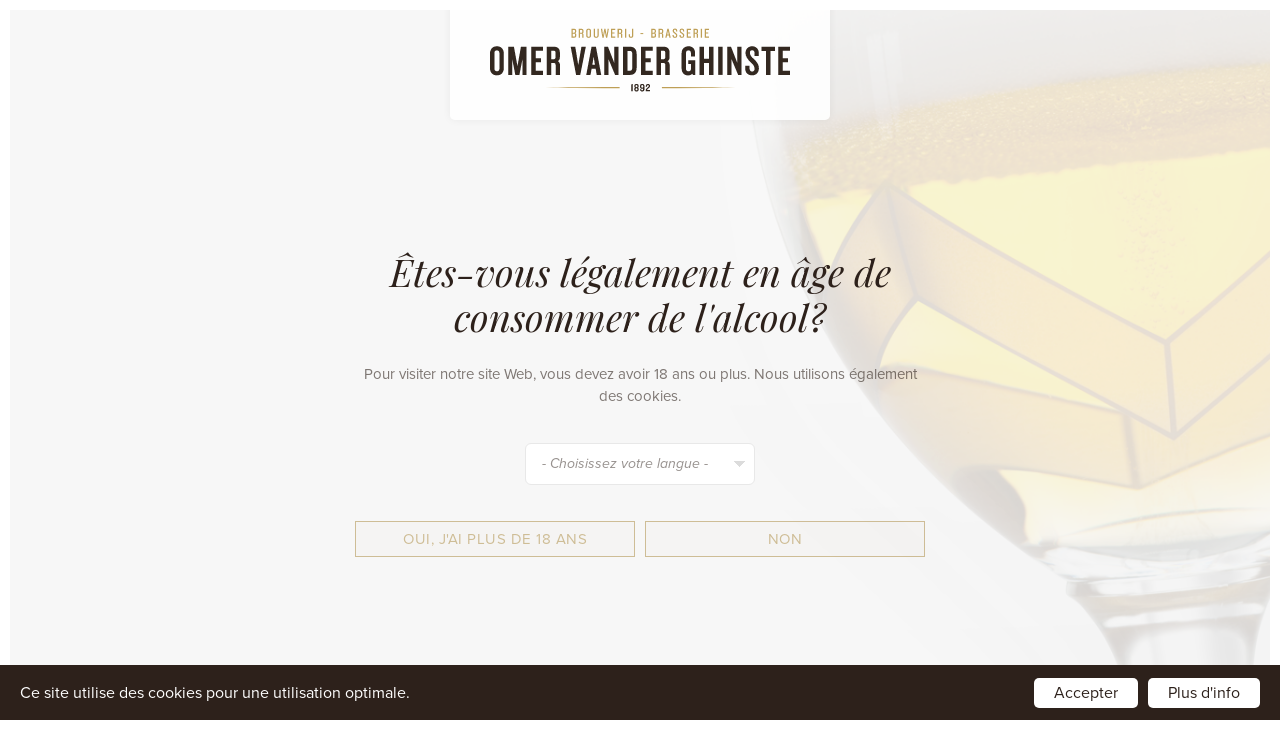

--- FILE ---
content_type: text/html; charset=UTF-8
request_url: https://www.omervanderghinste.be/fr/faq
body_size: 29890
content:
<!doctype html><html lang="fr" class="no-js "><head> <!-- Google Tag Manager --><script>(function(w,d,s,l,i){w[l]=w[l]||[];w[l].push({'gtm.start':
new Date().getTime(),event:'gtm.js'});var f=d.getElementsByTagName(s)[0],
j=d.createElement(s),dl=l!='dataLayer'?'&l='+l:'';j.async=true;j.src=
'https://www.googletagmanager.com/gtm.js?id='+i+dl;f.parentNode.insertBefore(j,f);
})(window,document,'script','dataLayer','GTM-5D5C983');</script><!-- End Google Tag Manager --><meta name="facebook-domain-verification" content="4dr4vcousfezsw6cmn4s89r45adnhu" /><script src="https://cookiethough.dev/lib/1.3.0"></script> <meta charset="utf-8"> <meta http-equiv="X-UA-Compatible" content="IE=edge"> <title>Omer Vander Ghinste</title> <meta name="keywords" content=""> <meta name="description" content=""> <meta name="robots" content="index,follow,max-snippet:-1"> <meta name="viewport" content="width=device-width, initial-scale=1, minimal-ui"> <link rel="canonical" href="https://www.omervanderghinste.be/fr/faq"> <link rel="stylesheet" href="https://shuttle-assets-new.s3.amazonaws.com/compiled/front-821b78f73f.css"> <link rel="stylesheet" href="https://shuttle-storage.s3.amazonaws.com/omer/system/themes/theme-4c63a07f06.css"> <link rel="stylesheet" href="https://fonts.googleapis.com/css?family=Oswald:400,400italic,700,700italic,300,300italic&subset=latin"> <link rel="stylesheet" href="https://fonts.googleapis.com/css?family=Playfair+Display:400,400italic,700,700italic&subset=latin"> <link rel="stylesheet" href="https://cdnjs.cloudflare.com/ajax/libs/slick-carousel/1.9.0/slick.min.css"><link rel="stylesheet" href="https://cdnjs.cloudflare.com/ajax/libs/mediaelement/4.2.9/mediaelementplayer.min.css"><link rel="stylesheet" href="https://cdnjs.cloudflare.com/ajax/libs/datepicker/0.6.5/datepicker.min.css"><link rel="stylesheet" href="https://cdnjs.cloudflare.com/ajax/libs/fancybox/3.5.7/jquery.fancybox.min.css"> <script src="https://shuttle-assets-new.s3.amazonaws.com/assets/js/vendor/modernizr.min.js"></script> <script src="https://kit.fontawesome.com/f4fe980f49.js" crossorigin="anonymous"></script> <script src="https://kit.fontawesome.com/78bbb71bd9.js" crossorigin="anonymous"></script> <link rel="apple-touch-icon" sizes="57x57" href="https://shuttle-storage.s3.amazonaws.com/omer/system/favicon/apple-touch-icon-57x57.png?1545317452&v=68b8431236"><link rel="apple-touch-icon" sizes="60x60" href="https://shuttle-storage.s3.amazonaws.com/omer/system/favicon/apple-touch-icon-60x60.png?1545317452&v=68b8431236"><link rel="apple-touch-icon" sizes="72x72" href="https://shuttle-storage.s3.amazonaws.com/omer/system/favicon/apple-touch-icon-72x72.png?1545317452&v=68b8431236"><link rel="apple-touch-icon" sizes="76x76" href="https://shuttle-storage.s3.amazonaws.com/omer/system/favicon/apple-touch-icon-76x76.png?1545317452&v=68b8431236"><link rel="icon" type="image/png" sizes="32x32" href="https://shuttle-storage.s3.amazonaws.com/omer/system/favicon/favicon-32x32.png?1545317452&v=68b8431236"><link rel="icon" type="image/png" sizes="16x16" href="https://shuttle-storage.s3.amazonaws.com/omer/system/favicon/favicon-16x16.png?1545317452&v=68b8431236"><link rel="manifest" href="https://shuttle-storage.s3.amazonaws.com/omer/system/favicon/site.webmanifest?1545317452&v=68b8431236"><link rel="mask-icon" href="https://shuttle-storage.s3.amazonaws.com/omer/system/favicon/safari-pinned-tab.svg?1545317452&v=68b8431236" color="#ffffff"><link rel="shortcut icon" href="https://shuttle-storage.s3.amazonaws.com/omer/system/favicon/favicon.ico?1545317452&v=68b8431236"><meta name="msapplication-TileColor" content="#ffffff"><meta name="msapplication-config" content="https://shuttle-storage.s3.amazonaws.com/omer/system/favicon/browserconfig.xml?1545317452&v=68b8431236"> <meta name="apple-mobile-web-app-title" content="Omer Vander Ghinste"> <meta name="application-name" content="Omer Vander Ghinste"> <meta property="og:type" content="website"> <meta property="og:url" content="https://www.omervanderghinste.be/fr/faq"> <meta property="og:site_name" content="Omer Vander Ghinste"> <meta property="twitter:card" content="summary_large_image"> <link rel="alternate" hreflang="nl" href="https://www.omervanderghinste.be/nl/faq"> <link rel="alternate" hreflang="en" href="https://www.omervanderghinste.be/en/faq"> <link rel="alternate" hreflang="fr" href="https://www.omervanderghinste.be/fr/faq"> <link rel="alternate" hreflang="x-default" href="https://www.omervanderghinste.be/nl/faq"> <link rel="stylesheet" href="https://use.typekit.net/eik8xtv.css"> </head><body> <!-- Google Tag Manager (noscript) --><noscript><iframe src="https://www.googletagmanager.com/ns.html?id=GTM-5D5C983"
height="0" width="0" style="display:none;visibility:hidden"></iframe></noscript><!-- End Google Tag Manager (noscript) --><!--<script>CookieThough.init({
  "policies": [
    {
      "id": "essential",
      "label": "Essential Cookies",
      "description": "We need to save some technical cookies, for the website to function properly.",
      "category": "essential",
    },
    {
      "id": "functional",
      "label": "Functional Cookies",
      "category": "functional",
      "description": "We need to save some basic preferences eg. language.",
    },
    {
      "id": "statistics",
      "label": "Statistics",
      "category": "statistics",
      "description": "We need to save some technical cookies, for the website to function properly.",
    },
    {
      "id": "social",
      "label": "Social Media Cookies",
      "category": "social",
      "description": "We need to save some social cookies, for the website to function properly.",
    },
  ],
  "essentialLabel": "Always on",
  "permissionLabels": {
    "accept": "Accept",
    "acceptAll": "Accept all",
    "decline": "Decline"
  },
  "cookiePreferenceKey": "cookie-preferences",
  "header": {
      "title": "cookie though?",
      "subTitle": "You're probably fed up with these banners...",
      "description": "Everybody wants to show his best side - and so do we. That’s why we use cookies to guarantee you a better experience."
  },
  "cookiePolicy": {
    "url":"https://www.omervanderghinste.be/nl/privacy-policy",
    "label":"Read the full cookie declaration",
  },
  "customizeLabel": "Customize"
})</script><script>CookieThough.onPreferencesChanged(() => dataLayer.push({'event': 'preferences_changed'}));</script>--> <!--[if lt IE 10]> <p class="BrowseHappy">You are using an <strong>outdated</strong> browser. Please <a href="http://browsehappy.com/">upgrade your browser</a> to improve your experience.</p> <![endif]--> <div class="Page" id="page-10-faq"><div class="Wrapper" id="wrapper"><section class="Header shuttle-Block custom-style-27 " ><div class="shuttle-Widget shuttle-TemplateWidget" id="widget-7-b5c5e64d69a8208863ac47995f6ca292"><div class="Grid-widgetInnerCell EntityTrigger-7" ><div class="Row"><div class="shuttle-Widget-wrapGrid wrap-Grid custom-style-cookie-bar " data-grid-cols="12" id="cookie-bar" style=""><div class="Grid Grid--alignMiddle"><div class="Grid-cell u-size8of12"><div class="Grid-innerCell " data-grid-cell="8/12"><div class="shuttle-Element shuttle-Element--text custom-style-cookie-bar-text"><p>Ce site utilise des cookies pour une utilisation optimale.</p></div></div></div><div class="Grid-cell u-size4of12"><div class="Grid-innerCell " data-grid-cell="4/12"><div class="shuttle-Element shuttle-Element--button u-textRight"><a href="javascript:;" class="Button custom-style-cookie-bar-button" id="accept-cookies">Accepter</a><a href="/fr/privacy-policy" class="Button custom-style-cookie-bar-button" style="margin-left:10px">Plus d'info</a></div></div></div></div></div></div><div class="Row"><div class="shuttle-Widget custom-style-26" id="widget-22-bf3571ffc0b66b9ec096ec63b65ad20b"><div class="Container "><div class="Grid-widgetInnerCell custom-style-81 EntityTrigger-22" ><div class="Row"><div class="shuttle-Widget-wrapGrid wrap-Grid" data-grid-cols="2"><div id="grid_25172874b9" class="Grid"><div class="Grid-cell u-size1of2"><div class="Grid-innerCell " data-grid-cell="1/2"><div class="shuttle-Element shuttle-Element--html custom-style-30" id="element-612"> <a href="/fr"><svg xmlns="http://www.w3.org/2000/svg" width="641.9" height="134.88" viewBox="0 0 641.9 134.88"><defs><style>.yellow{fill: #be9f56;}.white{fill: #332820;}</style></defs><title>logo</title> <path class="yellow" d="M182,9.9c1.63-.34,2.43-1.43,2.43-3.43V4.92c0-2.72-1.32-4.26-4.41-4.26h-5.53v19h5.67c2.32,0,3.67-.87,4.2-2.47a5.69,5.69,0,0,0,.27-1.82v-2C184.62,11.56,183.85,10.27,182,9.9Zm-4.78,1.26h2.68a1.87,1.87,0,0,1,2,2.14v2.24a2.68,2.68,0,0,1-.09.72,1.51,1.51,0,0,1-1.65,1.08h-3Zm0-8.16H180c1.29,0,1.72.77,1.72,1.86l0,2a3.15,3.15,0,0,1-.12.91A1.74,1.74,0,0,1,179.73,9h-2.52Z"></path> <path class="yellow" d="M197.6,10.4c1.83-.35,2.46-1.49,2.46-3.35V4.92c0-2.71-1.37-4.26-4.46-4.26h-5.52V19.72h2.72v-8.3h2.69c1.4,0,2,.88,2,2.2v6.09h2.66v-6A3.08,3.08,0,0,0,197.6,10.4Zm-.25-3.21c0,1.43-.69,2.17-2,2.17h-2.52V3h2.8c1.29,0,1.75.77,1.75,1.86Z"></path> <path class="yellow" d="M280.55,10.4C282.38,10,283,8.91,283,7V4.92c0-2.71-1.35-4.26-4.48-4.26H273V19.72h2.72v-8.3h2.69c1.4,0,2,.88,2,2.2v6.09h2.68v-6A3.08,3.08,0,0,0,280.55,10.4Zm-.28-3.21c0,1.43-.69,2.17-2,2.17h-2.52V3h2.8c1.29,0,1.75.77,1.75,1.86Z"></path> <path class="yellow" d="M368.26,10.4c1.83-.35,2.46-1.49,2.46-3.35V4.92c0-2.71-1.37-4.26-4.46-4.26h-5.52V19.72h2.72v-8.3h2.69c1.4,0,2,.88,2,2.2v6.09h2.66v-6A3.08,3.08,0,0,0,368.26,10.4ZM368,7.19c0,1.43-.68,2.17-2,2.17h-2.55V3h2.8c1.29,0,1.75.77,1.75,1.86Z"></path> <path class="yellow" d="M442.69,10.4c1.83-.35,2.46-1.49,2.46-3.35V4.92c0-2.71-1.37-4.26-4.46-4.26h-5.52V19.72h2.72v-8.3h2.66c1.4,0,2,.88,2,2.2v6.09h2.69v-6A3.08,3.08,0,0,0,442.69,10.4Zm-.28-3.21c0,1.43-.68,2.17-2,2.17h-2.52V3h2.8c1.29,0,1.75.77,1.75,1.86Z"></path> <path class="yellow" d="M211,.26c-3.62,0-5.32,2.35-5.32,5.42v9c0,3.11,1.75,5.46,5.32,5.46v0c3.6,0,5.32-2.34,5.32-5.46v-9C216.33,2.61,214.63.26,211,.26Zm-2.6,14.64V5.46c0-1.63.83-2.8,2.6-2.8a2.5,2.5,0,0,1,.46,0,2.47,2.47,0,0,1,.34.08l.16,0a2.47,2.47,0,0,1,.36.16l.08,0a2.49,2.49,0,0,1,.36.26l0,0a2.5,2.5,0,0,1,.84,2.19V14.9A2.5,2.5,0,0,1,211,17.7C209.24,17.7,208.41,16.53,208.41,14.9Z"></path> <path class="yellow" d="M229.85,15.16a2.61,2.61,0,1,1-5.21,0V.66h-2.72V15.14c0,3.17,2.2,5,5.29,5v0c3.12,0,5.32-1.85,5.32-5V.66h-2.69Z"></path> <polygon class="yellow" points="249.59 14.74 247.13 0.66 244.66 0.66 241.97 14.74 239.97 0.66 237.22 0.66 240.57 19.71 243.21 19.71 245.78 6.58 248.19 19.71 250.81 19.71 254.34 0.66 251.68 0.66 249.59 14.74"></polygon> <polygon class="yellow" points="258.98 19.71 267.85 19.71 267.85 17.26 261.67 17.26 261.67 10.9 266.13 10.9 266.13 8.56 261.67 8.56 261.67 3.12 267.85 3.12 267.85 0.66 258.98 0.66 258.98 19.71"></polygon> <rect class="yellow" x="288.87" y="0.66" width="2.72" height="19.05"></rect> <path class="yellow" d="M303.83,15c0,1.77-.69,2.63-2.21,2.63s-2.32-.85-2.32-2.63V12.14h-2.55v3c0,3.13,1.73,5,5,5h0c3.43,0,4.83-2.2,4.8-5.29V.66h-2.72Z"></path> <path class="yellow" d="M352.57,9.9C354.2,9.56,355,8.47,355,6.47V4.93c0-2.72-1.31-4.27-4.4-4.27h-5.52v19h5.67c3.09,0,4.46-1.54,4.45-4.29v-2C355.2,11.56,354.43,10.27,352.57,9.9Zm-.32-5.81a2.92,2.92,0,0,1,.09.74l0,2c0,1.4-.65,2.15-2,2.15H347.8V3h2.83A1.47,1.47,0,0,1,352.25,4.09Zm-4.45,7.07h2.7a1.85,1.85,0,0,1,2,2.11v2.24c0,1.06-.46,1.83-1.75,1.83h-3Z"></path> <path class="yellow" d="M379.46.71l-4.32,19h2.63l1-4.66h4.12l1,4.66h2.75l-4.32-19Zm-.2,12,1.57-7.81,1.58,7.81Z"></path> <path class="yellow" d="M396.93,9.1c-2.75-1.78-3.52-2.66-3.52-4.35a2,2,0,0,1,2.26-2.17c1.8,0,2.57,1.26,2.57,2.86v.88h2.57V5a5.05,5.05,0,0,0-10.1,0c0,2.82,2.3,4.68,4.41,6,2.41,1.51,3.15,2.57,3.15,4.26a2.29,2.29,0,0,1-2.52,2.46c-1.68,0-2.57-1-2.57-3V14h-2.69v1.32c0,2.77,2.08,4.83,5.23,4.83h.4A5,5,0,0,0,400.93,15C400.93,12.5,399.68,10.88,396.93,9.1Z"></path> <path class="yellow" d="M411.7,9.1c-2.75-1.78-3.52-2.66-3.52-4.35a2,2,0,0,1,2.26-2.17c1.8,0,2.57,1.26,2.57,2.86v.88h2.63V5.1a5,5,0,0,0-10.1,0c0,2.77,2.26,4.63,4.41,6,2.4,1.51,3.15,2.57,3.15,4.26a2.29,2.29,0,0,1-2.52,2.46c-1.69,0-2.57-1-2.57-3V14h-2.68v1.32c0,2.77,2.09,4.83,5.24,4.83h.32A5,5,0,0,0,415.7,15C415.7,12.5,414.45,10.88,411.7,9.1Z"></path> <polygon class="yellow" points="421.11 19.71 429.96 19.71 429.96 17.26 423.8 17.26 423.8 10.9 428.25 10.9 428.25 8.56 423.8 8.56 423.8 3.12 429.96 3.12 429.96 0.66 421.11 0.66 421.11 19.71"></polygon> <rect class="yellow" x="450.98" y="0.66" width="2.72" height="19.05"></rect> <polygon class="yellow" points="468.49 3.12 468.49 0.66 459.63 0.66 459.63 19.71 468.49 19.71 468.49 17.26 462.31 17.26 462.31 10.9 466.77 10.9 466.77 8.56 462.31 8.56 462.31 3.12 468.49 3.12"></polygon> <rect class="yellow" x="321.89" y="9.84" width="6.01" height="2.17"></rect> <path class="yellow" d="M182.14,125.81c-19.06.13-34.94.48-46,.61l-17.47.26,17.47.26c11.12.13,27,.48,46,.61l65.11.47,30.08.08v-2.84l-30.08.08Z"></path> <path class="yellow" d="M507.7,126.37v0c-11.12-.13-27-.47-46.06-.61l-65.11-.47-28.72-.08V128l28.73-.08,65.11-.47c19.06-.14,34.94-.48,46.06-.61l17.47-.26Z"></path> <path class="white" d="M303.38,119.38a.68.68,0,0,1-.67.67h-.33v14.43l3,.06v-15.5h-2Z"></path> <path class="white" d="M316.72,126.6a3.31,3.31,0,0,0,1.41-2.81v-.87c0-2.67-1.79-4.33-4.67-4.33s-4.67,1.66-4.67,4.33v.86a3.32,3.32,0,0,0,1.42,2.81,3.31,3.31,0,0,0-1.49,2.82v1.14c0,2.67,1.81,4.33,4.74,4.33A4.93,4.93,0,0,0,317,133.6a4.18,4.18,0,0,0,1.14-3v-1.14A3.4,3.4,0,0,0,316.72,126.6Zm-3.45,1.15h.19a2,2,0,0,1,2,1.82v.81a2,2,0,0,1-2,2h0a2,2,0,0,1-2-2v-.8A2,2,0,0,1,313.27,127.75Zm2.13-4a1.94,1.94,0,0,1-3.89,0v-.69a1.94,1.94,0,0,1,3.89,0Z"></path> <path class="white" d="M325.73,118.64h0a4.63,4.63,0,0,0-.81,0,4.32,4.32,0,0,0-4,4.63v1.91a4,4,0,0,0,6.71,2.84v2.25c0,1.39-.61,2.09-1.82,2.09-1.42,0-2.14-.66-2.14-2v-.5h-2.65v.86c0,2.51,1.84,4.13,4.7,4.13a4.85,4.85,0,0,0,3.55-1.29,4.63,4.63,0,0,0,1.22-3.4v-6.86C330.52,120.35,328.76,118.64,325.73,118.64Zm1.95,4.49v1.64a1.76,1.76,0,0,1,0,.2,1.8,1.8,0,0,1-2,1.63,1.61,1.61,0,0,1-.38,0,1.67,1.67,0,0,1-1.14-.6,1.69,1.69,0,0,1-.38-1.25v-1.83a1.62,1.62,0,0,1,0-.36,1.68,1.68,0,0,1,1.69-1.44l.25,0H326A1.83,1.83,0,0,1,327.68,123.13Z"></path> <path class="white" d="M338.23,128.7h0c3.07-2.1,4.32-3.74,4.32-5.69s-1.21-4.32-4.6-4.32h0a3.93,3.93,0,0,0-.6,0,4.21,4.21,0,0,0-3.92,4.45v1.39h2.65v-1.33c0-1.43.55-2,1.86-2h.29a1.68,1.68,0,0,1,1.53,1.84c0,1.14-.78,2.1-3,3.67-3,2.14-3.64,4-3.64,6.6v1.24h9.25v-2.77h-6.23A4.12,4.12,0,0,1,338.23,128.7Z"></path> <path class="white" d="M14.77,38.06C5.8,38.06,0,44.1,0,53.44V85c0,9.34,5.8,15.37,14.77,15.37s14.77-6,14.77-15.33V53.44C29.53,44.1,23.73,38.06,14.77,38.06ZM9.39,52.6c0-3.64,2-5.81,5.37-5.81S20.14,49,20.14,52.6V85.79c0,2.17-.7,5.81-5.38,5.81S9.39,88,9.39,85.79Z"></path> <polygon class="white" points="59.58 76.02 58.77 80.67 51.24 39.1 38.98 39.1 38.98 99.33 47.58 99.33 47.58 65.53 54.17 99.33 62.91 99.33 69.5 65.53 69.5 99.33 78.28 99.33 78.28 39.1 66.19 39.1 59.58 76.02"></polygon> <polygon class="white" points="88.43 99.33 113.34 99.33 113.34 90.56 97.82 90.56 97.82 72.31 109.07 72.31 109.07 63.78 97.82 63.78 97.82 47.88 113.34 47.88 113.34 39.1 88.43 39.1 88.43 99.33"></polygon> <path class="white" d="M149.84,79c0-4.16-1.66-7.38-4.57-9.07,3.8-2.15,4.31-6.18,4.31-9.25V51.86c0-8.34-4.38-12.76-12.68-12.76H121.6V99.34h9.48V73.88h5.48c1,0,3.92,0,3.92,4.67V99.34H150l-.15-8ZM131.13,47.8h5.73c1.57,0,3.37.43,3.37,3.8v9.68c0,2.1-.71,4.59-4.07,4.59h-5Z"></path> <path class="white" d="M384.55,79c0-4.16-1.66-7.38-4.57-9.07,3.8-2.15,4.31-6.18,4.31-9.25V51.86c0-8.34-4.38-12.76-12.67-12.76h-15.3V99.34h9.44V73.88h5.46c1,0,3.92,0,3.92,4.67V99.34h9.5l-.1-8ZM374.93,51.6v9.68c0,2.1-.71,4.59-4.08,4.59h-5V47.8h5.72C373.13,47.8,374.93,48.23,374.93,51.6Z"></path> <polygon class="white" points="188.86 78.34 182.42 39.1 172.62 39.1 184.2 99.33 193.12 99.33 205.06 39.1 195.6 39.1 188.86 78.34"></polygon> <path class="white" d="M217.24,39.1l-11.3,60.23H215L217.46,86H226l2.35,13.34h9.61L226.7,39.1Zm7.2,38.28H219l2.81-17Z"></path> <polygon class="white" points="265.64 73.23 264.14 69.09 252.45 39.1 244.45 39.1 244.45 99.33 253.48 99.33 253.48 65.3 255.25 69.81 267.65 99.33 274.68 99.33 274.68 39.1 265.64 39.1 265.64 73.23"></polygon> <path class="white" d="M299.6,39.1H284.65V99.34H299.6c9.13,0,14.16-5.43,14.16-15.29V54.39C313.75,44.53,308.72,39.1,299.6,39.1Zm-5.51,9h5.17c3.58,0,5.11,1.89,5.11,6.33l-.05,29.74c0,4.38-1.53,6.25-5.11,6.25h-5.11Z"></path> <polygon class="white" points="323.19 99.33 348.11 99.33 348.11 90.56 332.58 90.56 332.58 72.31 343.83 72.31 343.83 63.78 332.58 63.78 332.58 47.88 348.11 47.88 348.11 39.1 323.19 39.1 323.19 99.33"></polygon> <path class="white" d="M423.93,76.22h6.14V86.31c0,1.28-.39,5.46-5.37,5.46s-5.37-4.18-5.37-5.46V52.09a4.71,4.71,0,0,1,0-.52,5,5,0,0,1,5.37-4.72c4.75,0,5.11,4,5.11,5.2v7.7h9V53c0-9.5-5.13-14.95-14.08-14.95s-14.76,6-14.76,14.95V85.44c0,9,5.37,14.89,13.68,15,4.07,0,7.32-1.32,9.36-3.77L434,99.34h5.21V67.88H423.93Z"></path> <polygon class="white" points="468.82 64.92 457.81 64.92 457.81 39.1 448.33 39.1 448.33 99.33 457.81 99.33 457.81 73.61 468.82 73.61 468.82 99.33 478.21 99.33 478.21 39.1 468.82 39.1 468.82 64.92"></polygon> <rect class="white" x="488.27" y="39.1" width="9.48" height="60.23"></rect> <polygon class="white" points="528.91 73.23 527.41 69.09 515.72 39.1 507.72 39.1 507.72 99.33 516.76 99.33 516.76 65.31 518.52 69.81 530.93 99.33 537.95 99.33 537.95 39.1 528.91 39.1 528.91 73.23"></polygon> <path class="white" d="M564.9,65.8c-6.84-6.21-8.72-9.3-8.72-14.37,0-2.21.83-4.85,4.77-4.85,4.23,0,5.11,3.49,5.11,6.42v5.75h9V52.26c0-8.36-5.79-14.2-14.08-14.2-8.65,0-14.25,5.8-14.25,14.77,0,6.37,3.88,13,11.52,19.8,5.72,5.13,7.75,8.76,7.75,13.85,0,2.58-.92,5.65-5.29,5.65s-5.29-3.59-5.29-6.59V79.92h-9.3v6.34c0,8.29,6,14.08,14.59,14.08,10,0,14.61-7.61,14.69-15.17C575.45,78.2,572.29,72.41,564.9,65.8Z"></path> <polygon class="white" points="580.89 47.97 590.74 47.97 590.74 99.33 600.13 99.33 600.13 47.97 609.81 47.97 609.81 39.1 580.89 39.1 580.89 47.97"></polygon> <polygon class="white" points="641.9 47.88 641.9 39.1 616.99 39.1 616.99 99.33 641.9 99.33 641.9 90.56 626.38 90.56 626.38 72.31 637.63 72.31 637.63 63.78 626.38 63.78 626.38 47.88 641.9 47.88"></polygon></svg></a></div></div></div><div class="Grid-cell u-size1of2"><div class="Grid-innerCell " data-grid-cell="1/2"><div class="shuttle-Widget custom-style-75" id="widget-570-db2d632202856a96e1399778fcc1d042"><div class="Grid-widgetInnerCell EntityTrigger-570" ><div class="Row"><div class="shuttle-Element shuttle-Element--button" id="element-573"> <a href="javascript:;" class="Button EntityTrigger-573 custom-style-76"></a></div></div><div class="Row"><div class="shuttle-Widget custom-style-51" id="widget-351-1003a0a47e08efb0210bb40d7fc7535a"><div class="Row"><div class="Grid-widgetInnerCell EntityTrigger-351" ><div class="Row"><div class="shuttle-Widget" id="widget-755-5333541661b43221f8b983db08984a35"><div class="Grid-widgetInnerCell EntityTrigger-755" ><div class="Row"></div><div class="Row"><div class="shuttle-Widget" id="widget-613-18cfd722ffb91f235ebf84f99d9ca009"><div class="Grid-widgetInnerCell EntityTrigger-613" ><div class="Row"><div class="shuttle-Element shuttle-Element--button" id="element-353"> <a data-action="147" href="/fr/onze-bieren" class="Button EntityTrigger-353 custom-style-52">Nos bières</a></div></div><div class="Row"></div></div></div></div></div></div></div><div class="Row"><div class="shuttle-Widget custom-style-108 MainNavigation-dropdown" id="widget-757-c50331025f6ab2d23177db79a49c5af9"><div class="Grid-widgetInnerCell EntityTrigger-757" ><div class="Row"><div class="shuttle-Widget Dropdown Dropdown--primary" id="widget-759-089f78d915ece7cb952389835e8d7d5a"><div class="Container "><div class="Grid-widgetInnerCell EntityTrigger-759" ><div class="Row"><div class="shuttle-Widget Dropdown-beer" id="widget-781-27e11eba3c36ed331ab39b396df6c834"><div class="Row"><div class="Grid-widgetInnerCell EntityTrigger-781" ><div class="Row"><div class="shuttle-Widget Dropdown-beer-item" id="widget-785-353012df6f342b6ec884ea0d10038f82"><a class="Grid-widgetInnerCell u-block EntityTrigger-785" href="/fr/onze-bieren/omer-traditional-blond" data-action="1"><div class="Row"><div class="shuttle-Widget Dropdown-beer-body" id="widget-789-2b5b5fff90f00abdf8c80211ace62325"><div class="Grid-widgetInnerCell EntityTrigger-789" ><div class="Row Row--withGutter-small"><img class="shuttle-Element shuttle-Element--image EntityTrigger-783 Entity-783 Dropdown-beer-image" alt="OMER packshot 2022 RGB-web" title="" id="element-783" data-url="https://shuttle-storage.s3.amazonaws.com/omer/OMER%20packshot%202022%20RGB-web.png?1731055705&w=663&h=1990" data-asset-resize-id="783-0-f5731607e9b95e21472f646cb5b53ef6-58d63100529e559ae85c7f24718f4832" data-asset-id="4112" src="https://shuttle-storage.s3.amazonaws.com/omer/system/resized/OMER%20packshot%202022%20RGB-web_663x0.png?1731055705"></div><div class="Row"><div class="shuttle-Element shuttle-Element--text Dropdown-beer-title u-textCenter" id="element-787">OMER. Traditional Blond</div></div></div></div></div><div class="Row"><div class="shuttle-Element shuttle-Element--text Dropdown-beer-fermentation u-textCenter" id="element-788">Fermentation haute</div></div></a></div></div></div></div><div class="Row"><div class="Grid-widgetInnerCell EntityTrigger-781" ><div class="Row"><div class="shuttle-Widget Dropdown-beer-item" id="widget-785-353012df6f342b6ec884ea0d10038f82"><a class="Grid-widgetInnerCell u-block EntityTrigger-785" href="/fr/onze-bieren/tripel-lefort" data-action="2"><div class="Row"><div class="shuttle-Widget Dropdown-beer-body" id="widget-789-2b5b5fff90f00abdf8c80211ace62325"><div class="Grid-widgetInnerCell EntityTrigger-789" ><div class="Row Row--withGutter-small"><img class="shuttle-Element shuttle-Element--image EntityTrigger-783 Entity-783 Dropdown-beer-image" alt="Tripel LeFort 33cl packshot 2022-web" title="" id="element-783" data-url="https://shuttle-storage.s3.amazonaws.com/omer/Tripel%20LeFort%2033cl%20packshot%202022-web.png?1731056421&w=362&h=1086" data-asset-resize-id="783-1-f5731607e9b95e21472f646cb5b53ef6-235d6f41647914bbdb253c6d90a8cc9d" data-asset-id="4114" src="https://shuttle-storage.s3.amazonaws.com/omer/system/resized/Tripel%20LeFort%2033cl%20packshot%202022-web_362x0.png?1731056421"></div><div class="Row"><div class="shuttle-Element shuttle-Element--text Dropdown-beer-title u-textCenter" id="element-787">Tripel LeFort</div></div></div></div></div><div class="Row"><div class="shuttle-Element shuttle-Element--text Dropdown-beer-fermentation u-textCenter" id="element-788">Fermentation haute</div></div></a></div></div></div></div><div class="Row"><div class="Grid-widgetInnerCell EntityTrigger-781" ><div class="Row"><div class="shuttle-Widget Dropdown-beer-item" id="widget-785-353012df6f342b6ec884ea0d10038f82"><a class="Grid-widgetInnerCell u-block EntityTrigger-785" href="/fr/onze-bieren/lefort" data-action="3"><div class="Row"><div class="shuttle-Widget Dropdown-beer-body" id="widget-789-2b5b5fff90f00abdf8c80211ace62325"><div class="Grid-widgetInnerCell EntityTrigger-789" ><div class="Row Row--withGutter-small"><img class="shuttle-Element shuttle-Element--image EntityTrigger-783 Entity-783 Dropdown-beer-image" alt="LeFort 33cl packshot 2022-web" title="" id="element-783" data-url="https://shuttle-storage.s3.amazonaws.com/omer/LeFort%2033cl%20packshot%202022-web.png?1731056684&w=362&h=1086" data-asset-resize-id="783-2-f5731607e9b95e21472f646cb5b53ef6-9d45a27638fce1106332cea0adb7f4f7" data-asset-id="4115" src="https://shuttle-storage.s3.amazonaws.com/omer/system/resized/LeFort%2033cl%20packshot%202022-web_362x0.png?1731056684"></div><div class="Row"><div class="shuttle-Element shuttle-Element--text Dropdown-beer-title u-textCenter" id="element-787">LeFort</div></div></div></div></div><div class="Row"><div class="shuttle-Element shuttle-Element--text Dropdown-beer-fermentation u-textCenter" id="element-788">Fermentation haute</div></div></a></div></div></div></div><div class="Row"><div class="Grid-widgetInnerCell EntityTrigger-781" ><div class="Row"><div class="shuttle-Widget Dropdown-beer-item" id="widget-785-353012df6f342b6ec884ea0d10038f82"><a class="Grid-widgetInnerCell u-block EntityTrigger-785" href="/fr/onze-bieren/ypra" data-action="4"><div class="Row"><div class="shuttle-Widget Dropdown-beer-body" id="widget-789-2b5b5fff90f00abdf8c80211ace62325"><div class="Grid-widgetInnerCell EntityTrigger-789" ><div class="Row Row--withGutter-small"><img class="shuttle-Element shuttle-Element--image EntityTrigger-783 Entity-783 Dropdown-beer-image" alt="Ypra HOPPY BLOND Fles 33cl-2024-web" title="" id="element-783" data-url="https://shuttle-storage.s3.amazonaws.com/omer/Ypra%20HOPPY%20BLOND%20Fles%2033cl-2024-web.png?1731054328&w=473&h=1419" data-asset-resize-id="783-3-f5731607e9b95e21472f646cb5b53ef6-9b22449dd47405c14ae52f73aa474a3e" data-asset-id="4108" src="https://shuttle-storage.s3.amazonaws.com/omer/system/resized/Ypra%20HOPPY%20BLOND%20Fles%2033cl-2024-web_473x0.png?1731054328"></div><div class="Row"><div class="shuttle-Element shuttle-Element--text Dropdown-beer-title u-textCenter" id="element-787">Ypra</div></div></div></div></div><div class="Row"><div class="shuttle-Element shuttle-Element--text Dropdown-beer-fermentation u-textCenter" id="element-788">Fermentation haute</div></div></a></div></div></div></div><div class="Row"><div class="Grid-widgetInnerCell EntityTrigger-781" ><div class="Row"><div class="shuttle-Widget Dropdown-beer-item" id="widget-785-353012df6f342b6ec884ea0d10038f82"><a class="Grid-widgetInnerCell u-block EntityTrigger-785" href="/fr/onze-bieren/ypra-hoppy-alcoholfree" data-action="5"><div class="Row"><div class="shuttle-Widget Dropdown-beer-body" id="widget-789-2b5b5fff90f00abdf8c80211ace62325"><div class="Grid-widgetInnerCell EntityTrigger-789" ><div class="Row Row--withGutter-small"><img class="shuttle-Element shuttle-Element--image EntityTrigger-783 Entity-783 Dropdown-beer-image" alt="Ypra_0,4_HOPPYalchoholfree_Fles33cl_OK-web" title="" id="element-783" data-url="https://shuttle-storage.s3.amazonaws.com/omer/Ypra_0%2C4_HOPPYalchoholfree_Fles33cl_OK-web.png?1731054846&w=604&h=1813" data-asset-resize-id="783-4-f5731607e9b95e21472f646cb5b53ef6-2762fb0111832ef0267e114ba19c10b7" data-asset-id="4110" src="https://shuttle-storage.s3.amazonaws.com/omer/system/resized/Ypra_0%2C4_HOPPYalchoholfree_Fles33cl_OK-web_604x0.png?1731054846"></div><div class="Row"><div class="shuttle-Element shuttle-Element--text Dropdown-beer-title u-textCenter" id="element-787">Ypra Hoppy Alcoholfree</div></div></div></div></div><div class="Row"><div class="shuttle-Element shuttle-Element--text Dropdown-beer-fermentation u-textCenter" id="element-788">Fermentation basse</div></div></a></div></div></div></div><div class="Row"><div class="Grid-widgetInnerCell EntityTrigger-781" ><div class="Row"><div class="shuttle-Widget Dropdown-beer-item" id="widget-785-353012df6f342b6ec884ea0d10038f82"><a class="Grid-widgetInnerCell u-block EntityTrigger-785" href="/fr/onze-bieren/ypra-hoppy-tripel" data-action="6"><div class="Row"><div class="shuttle-Widget Dropdown-beer-body" id="widget-789-2b5b5fff90f00abdf8c80211ace62325"><div class="Grid-widgetInnerCell EntityTrigger-789" ><div class="Row Row--withGutter-small"><img class="shuttle-Element shuttle-Element--image EntityTrigger-783 Entity-783 Dropdown-beer-image" alt="YPRA10-Packshot fles 33cl-web" title="" id="element-783" data-url="https://shuttle-storage.s3.amazonaws.com/omer/YPRA10-Packshot%20fles%2033cl-web.png?1731057182&w=724&h=2172" data-asset-resize-id="783-5-f5731607e9b95e21472f646cb5b53ef6-dcfacf4a051d67400269ffe6eeb02ac6" data-asset-id="4104" src="https://shuttle-storage.s3.amazonaws.com/omer/system/resized/YPRA10-Packshot%20fles%2033cl-web_724x0.png?1731057182"></div><div class="Row"><div class="shuttle-Element shuttle-Element--text Dropdown-beer-title u-textCenter" id="element-787">Ypra Hoppy Tripel</div></div></div></div></div><div class="Row"><div class="shuttle-Element shuttle-Element--text Dropdown-beer-fermentation u-textCenter" id="element-788">Fermentation haute</div></div></a></div></div></div></div><div class="Row"><div class="Grid-widgetInnerCell EntityTrigger-781" ><div class="Row"><div class="shuttle-Widget Dropdown-beer-item" id="widget-785-353012df6f342b6ec884ea0d10038f82"><a class="Grid-widgetInnerCell u-block EntityTrigger-785" href="/fr/onze-bieren/brut-nature" data-action="7"><div class="Row"><div class="shuttle-Widget Dropdown-beer-body" id="widget-789-2b5b5fff90f00abdf8c80211ace62325"><div class="Grid-widgetInnerCell EntityTrigger-789" ><div class="Row Row--withGutter-small"><img class="shuttle-Element shuttle-Element--image EntityTrigger-783 Entity-783 Dropdown-beer-image" alt="Brut Nature 2021-1" title="" id="element-783" data-url="https://shuttle-storage.s3.amazonaws.com/omer/Brut%20Nature%202021-1.png?1703777386&w=494&h=1500" data-asset-resize-id="783-6-f5731607e9b95e21472f646cb5b53ef6-ebb485b25238a2dd2ded06d60c536d31" data-asset-id="2388" src="https://shuttle-storage.s3.amazonaws.com/omer/system/resized/Brut%20Nature%202021-1_494x0.png?1703777386"></div><div class="Row"><div class="shuttle-Element shuttle-Element--text Dropdown-beer-title u-textCenter" id="element-787">Brut Nature</div></div></div></div></div><div class="Row"><div class="shuttle-Element shuttle-Element--text Dropdown-beer-fermentation u-textCenter" id="element-788">Fermentation haute</div></div></a></div></div></div></div><div class="Row"><div class="Grid-widgetInnerCell EntityTrigger-781" ><div class="Row"><div class="shuttle-Widget Dropdown-beer-item" id="widget-785-353012df6f342b6ec884ea0d10038f82"><a class="Grid-widgetInnerCell u-block EntityTrigger-785" href="/fr/onze-bieren/bockor" data-action="8"><div class="Row"><div class="shuttle-Widget Dropdown-beer-body" id="widget-789-2b5b5fff90f00abdf8c80211ace62325"><div class="Grid-widgetInnerCell EntityTrigger-789" ><div class="Row Row--withGutter-small"><img class="shuttle-Element shuttle-Element--image EntityTrigger-783 Entity-783 Dropdown-beer-image" alt="fles bockor 2018 PNG-web" title="" id="element-783" data-url="https://shuttle-storage.s3.amazonaws.com/omer/fles%20bockor%202018%20PNG-web.png?1731056886&w=478&h=1434" data-asset-resize-id="783-7-f5731607e9b95e21472f646cb5b53ef6-27e19a8626550fd272b5de6cf46e61f0" data-asset-id="4116" src="https://shuttle-storage.s3.amazonaws.com/omer/system/resized/fles%20bockor%202018%20PNG-web_478x0.png?1731056886"></div><div class="Row"><div class="shuttle-Element shuttle-Element--text Dropdown-beer-title u-textCenter" id="element-787">Bockor</div></div></div></div></div><div class="Row"><div class="shuttle-Element shuttle-Element--text Dropdown-beer-fermentation u-textCenter" id="element-788">Fermentation basse</div></div></a></div></div></div></div><div class="Row"><div class="Grid-widgetInnerCell EntityTrigger-781" ><div class="Row"><div class="shuttle-Widget Dropdown-beer-item" id="widget-785-353012df6f342b6ec884ea0d10038f82"><a class="Grid-widgetInnerCell u-block EntityTrigger-785" href="/fr/onze-bieren/blauw-export-bier" data-action="9"><div class="Row"><div class="shuttle-Widget Dropdown-beer-body" id="widget-789-2b5b5fff90f00abdf8c80211ace62325"><div class="Grid-widgetInnerCell EntityTrigger-789" ><div class="Row Row--withGutter-small"><img class="shuttle-Element shuttle-Element--image EntityTrigger-783 Entity-783 Dropdown-beer-image" alt="packshot blauw 33cl-web" title="" id="element-783" data-url="https://shuttle-storage.s3.amazonaws.com/omer/packshot%20blauw%2033cl-web.png?1731057026&w=362&h=1086" data-asset-resize-id="783-8-f5731607e9b95e21472f646cb5b53ef6-418065a9993a7d8a2cb5fba064a8e414" data-asset-id="4117" src="https://shuttle-storage.s3.amazonaws.com/omer/system/resized/packshot%20blauw%2033cl-web_362x0.png?1731057026"></div><div class="Row"><div class="shuttle-Element shuttle-Element--text Dropdown-beer-title u-textCenter" id="element-787">BLAUW - Export Bier</div></div></div></div></div><div class="Row"><div class="shuttle-Element shuttle-Element--text Dropdown-beer-fermentation u-textCenter" id="element-788">Fermentation basse</div></div></a></div></div></div></div><div class="Row"><div class="Grid-widgetInnerCell EntityTrigger-781" ><div class="Row"><div class="shuttle-Widget Dropdown-beer-item" id="widget-785-353012df6f342b6ec884ea0d10038f82"><a class="Grid-widgetInnerCell u-block EntityTrigger-785" href="/fr/onze-bieren/vanderghinste-roodbruin" data-action="10"><div class="Row"><div class="shuttle-Widget Dropdown-beer-body" id="widget-789-2b5b5fff90f00abdf8c80211ace62325"><div class="Grid-widgetInnerCell EntityTrigger-789" ><div class="Row Row--withGutter-small"><img class="shuttle-Element shuttle-Element--image EntityTrigger-783 Entity-783 Dropdown-beer-image" alt="vdg roodbruin fles PNG-web" title="" id="element-783" data-url="https://shuttle-storage.s3.amazonaws.com/omer/vdg%20roodbruin%20fles%20PNG-web.png?1731057703&w=478&h=1434" data-asset-resize-id="783-9-f5731607e9b95e21472f646cb5b53ef6-91868cce9e43d058ac43025808dd6f74" data-asset-id="4118" src="https://shuttle-storage.s3.amazonaws.com/omer/system/resized/vdg%20roodbruin%20fles%20PNG-web_478x0.png?1731057703"></div><div class="Row"><div class="shuttle-Element shuttle-Element--text Dropdown-beer-title u-textCenter" id="element-787">VanderGhinste Roodbruin</div></div></div></div></div><div class="Row"><div class="shuttle-Element shuttle-Element--text Dropdown-beer-fermentation u-textCenter" id="element-788">Fermentation mixte</div></div></a></div></div></div></div><div class="Row"><div class="Grid-widgetInnerCell EntityTrigger-781" ><div class="Row"><div class="shuttle-Widget Dropdown-beer-item" id="widget-785-353012df6f342b6ec884ea0d10038f82"><a class="Grid-widgetInnerCell u-block EntityTrigger-785" href="/fr/onze-bieren/cuvee-des-jacobins" data-action="11"><div class="Row"><div class="shuttle-Widget Dropdown-beer-body" id="widget-789-2b5b5fff90f00abdf8c80211ace62325"><div class="Grid-widgetInnerCell EntityTrigger-789" ><div class="Row Row--withGutter-small"><img class="shuttle-Element shuttle-Element--image EntityTrigger-783 Entity-783 Dropdown-beer-image" alt="flesjecuvee-web" title="" id="element-783" data-url="https://shuttle-storage.s3.amazonaws.com/omer/flesjecuvee-web.png?1731057877&w=478&h=1434" data-asset-resize-id="783-10-f5731607e9b95e21472f646cb5b53ef6-20539c3b3936080bb472b178434190c6" data-asset-id="4119" src="https://shuttle-storage.s3.amazonaws.com/omer/system/resized/flesjecuvee-web_478x0.png?1731057877"></div><div class="Row"><div class="shuttle-Element shuttle-Element--text Dropdown-beer-title u-textCenter" id="element-787">Cuvée Des Jacobins</div></div></div></div></div><div class="Row"><div class="shuttle-Element shuttle-Element--text Dropdown-beer-fermentation u-textCenter" id="element-788">Fermentation spontanée</div></div></a></div></div></div></div><div class="Row"><div class="Grid-widgetInnerCell EntityTrigger-781" ><div class="Row"><div class="shuttle-Widget Dropdown-beer-item" id="widget-785-353012df6f342b6ec884ea0d10038f82"><a class="Grid-widgetInnerCell u-block EntityTrigger-785" href="/fr/onze-bieren/kriek-max" data-action="12"><div class="Row"><div class="shuttle-Widget Dropdown-beer-body" id="widget-789-2b5b5fff90f00abdf8c80211ace62325"><div class="Grid-widgetInnerCell EntityTrigger-789" ><div class="Row Row--withGutter-small"><img class="shuttle-Element shuttle-Element--image EntityTrigger-783 Entity-783 Dropdown-beer-image" alt="Fles Kriek Max 2025-web" title="" id="element-783" data-url="https://shuttle-storage.s3.amazonaws.com/omer/Fles%20Kriek%20Max%202025-web.png?1745996572&w=478&h=1434" data-asset-resize-id="783-11-f5731607e9b95e21472f646cb5b53ef6-f78399835b027586a41e1d9e906496a4" data-asset-id="4578" src="https://shuttle-storage.s3.amazonaws.com/omer/system/resized/Fles%20Kriek%20Max%202025-web_478x0.png?1745996572"></div><div class="Row"><div class="shuttle-Element shuttle-Element--text Dropdown-beer-title u-textCenter" id="element-787">Kriek Max</div></div></div></div></div><div class="Row"><div class="shuttle-Element shuttle-Element--text Dropdown-beer-fermentation u-textCenter" id="element-788">Fermentation mixte</div></div></a></div></div></div></div><div class="Row"><div class="Grid-widgetInnerCell EntityTrigger-781" ><div class="Row"><div class="shuttle-Widget Dropdown-beer-item" id="widget-785-353012df6f342b6ec884ea0d10038f82"><a class="Grid-widgetInnerCell u-block EntityTrigger-785" href="/fr/onze-bieren/framboise-max" data-action="13"><div class="Row"><div class="shuttle-Widget Dropdown-beer-body" id="widget-789-2b5b5fff90f00abdf8c80211ace62325"><div class="Grid-widgetInnerCell EntityTrigger-789" ><div class="Row Row--withGutter-small"><img class="shuttle-Element shuttle-Element--image EntityTrigger-783 Entity-783 Dropdown-beer-image" alt="Fles Framboise Max 2025-web" title="" id="element-783" data-url="https://shuttle-storage.s3.amazonaws.com/omer/Fles%20Framboise%20Max%202025-web.png?1745996931&w=478&h=1434" data-asset-resize-id="783-12-f5731607e9b95e21472f646cb5b53ef6-9e7a0fc1e52d099afc92fe3f69258177" data-asset-id="4581" src="https://shuttle-storage.s3.amazonaws.com/omer/system/resized/Fles%20Framboise%20Max%202025-web_478x0.png?1745996931"></div><div class="Row"><div class="shuttle-Element shuttle-Element--text Dropdown-beer-title u-textCenter" id="element-787">Framboise Max</div></div></div></div></div><div class="Row"><div class="shuttle-Element shuttle-Element--text Dropdown-beer-fermentation u-textCenter" id="element-788">Fermentation mixte</div></div></a></div></div></div></div><div class="Row"><div class="Grid-widgetInnerCell EntityTrigger-781" ><div class="Row"><div class="shuttle-Widget Dropdown-beer-item" id="widget-785-353012df6f342b6ec884ea0d10038f82"><a class="Grid-widgetInnerCell u-block EntityTrigger-785" href="/fr/onze-bieren/rouge-max" data-action="14"><div class="Row"><div class="shuttle-Widget Dropdown-beer-body" id="widget-789-2b5b5fff90f00abdf8c80211ace62325"><div class="Grid-widgetInnerCell EntityTrigger-789" ><div class="Row Row--withGutter-small"><img class="shuttle-Element shuttle-Element--image EntityTrigger-783 Entity-783 Dropdown-beer-image" alt="Fles Rouge Max 2025-web" title="" id="element-783" data-url="https://shuttle-storage.s3.amazonaws.com/omer/Fles%20Rouge%20Max%202025-web.png?1745999582&w=478&h=1434" data-asset-resize-id="783-13-f5731607e9b95e21472f646cb5b53ef6-aabc9e21cf27528a06ab4be61bd113a0" data-asset-id="4582" src="https://shuttle-storage.s3.amazonaws.com/omer/system/resized/Fles%20Rouge%20Max%202025-web_478x0.png?1745999582"></div><div class="Row"><div class="shuttle-Element shuttle-Element--text Dropdown-beer-title u-textCenter" id="element-787">Rouge Max</div></div></div></div></div><div class="Row"><div class="shuttle-Element shuttle-Element--text Dropdown-beer-fermentation u-textCenter" id="element-788">Fermentation mixte</div></div></a></div></div></div></div><div class="Row"><div class="Grid-widgetInnerCell EntityTrigger-781" ><div class="Row"><div class="shuttle-Widget Dropdown-beer-item" id="widget-785-353012df6f342b6ec884ea0d10038f82"><a class="Grid-widgetInnerCell u-block EntityTrigger-785" href="/fr/onze-bieren/fruit-max-00" data-action="15"><div class="Row"><div class="shuttle-Widget Dropdown-beer-body" id="widget-789-2b5b5fff90f00abdf8c80211ace62325"><div class="Grid-widgetInnerCell EntityTrigger-789" ><div class="Row Row--withGutter-small"><img class="shuttle-Element shuttle-Element--image EntityTrigger-783 Entity-783 Dropdown-beer-image" alt="Mock Up FRUIT MAX 0,0" title="" id="element-783" data-url="https://shuttle-storage.s3.amazonaws.com/omer/Mock%20Up%20FRUIT%20MAX%200%2C0.png?1767013037&w=892&h=2030" data-asset-resize-id="783-14-f5731607e9b95e21472f646cb5b53ef6-730371c4b0a8d3f58f2c2db8bb29b962" data-asset-id="5528" src="https://shuttle-storage.s3.amazonaws.com/omer/system/resized/Mock%20Up%20FRUIT%20MAX%200%2C0_892x0.png?1767013037"></div><div class="Row"><div class="shuttle-Element shuttle-Element--text Dropdown-beer-title u-textCenter" id="element-787">Fruit Max 0,0%</div></div></div></div></div><div class="Row"><div class="shuttle-Element shuttle-Element--text Dropdown-beer-fermentation u-textCenter" id="element-788">Fermentation basse</div></div></a></div></div></div></div><div class="Row"><div class="Grid-widgetInnerCell EntityTrigger-781" ><div class="Row"><div class="shuttle-Widget Dropdown-beer-item" id="widget-785-353012df6f342b6ec884ea0d10038f82"><a class="Grid-widgetInnerCell u-block EntityTrigger-785" href="/fr/onze-bieren/cadeau" data-action="16"><div class="Row"><div class="shuttle-Widget Dropdown-beer-body" id="widget-789-2b5b5fff90f00abdf8c80211ace62325"><div class="Grid-widgetInnerCell EntityTrigger-789" ><div class="Row Row--withGutter-small"><img class="shuttle-Element shuttle-Element--image EntityTrigger-783 Entity-783 Dropdown-beer-image" alt="Omer 75cl Blik Packshot CMYK no background-small" title="" id="element-783" data-url="https://shuttle-storage.s3.amazonaws.com/omer/Omer%2075cl%20Blik%20Packshot%20CMYK%20no%20background-small.png?1701701495&w=409&h=1366" data-asset-resize-id="783-15-f5731607e9b95e21472f646cb5b53ef6-4c226f3ac521fa0da539aa82465de0a1" data-asset-id="3393" src="https://shuttle-storage.s3.amazonaws.com/omer/system/resized/Omer%2075cl%20Blik%20Packshot%20CMYK%20no%20background-small_409x0.png?1701701495"></div><div class="Row"><div class="shuttle-Element shuttle-Element--text Dropdown-beer-title u-textCenter" id="element-787">Cadeau</div></div></div></div></div><div class="Row"><div class="shuttle-Element shuttle-Element--text Dropdown-beer-fermentation u-textCenter" id="element-788">Fermentation mixte</div></div></a></div></div></div></div></div></div></div></div></div></div><div class="Row"><div class="shuttle-Widget Dropdown Dropdown-padding Dropdown--secondary" id="widget-2353-c7c614d664de643e2038cc8d44d054e3"><div class="Container "><div class="Grid-widgetInnerCell EntityTrigger-2353" ><div class="Row"><div class="shuttle-Element shuttle-Element--button u-textCenter" id="element-2355"> <a href="/fr/onze-bieren/verkooppunt" class="Button EntityTrigger-2355 custom-style-button" data-header-icon="marker">Cherchez un point de vente</a></div></div></div></div></div></div></div></div></div><div class="Row"></div><div class="Row"></div></div></div><div class="Row"><div class="Grid-widgetInnerCell EntityTrigger-351" ><div class="Row"><div class="shuttle-Widget" id="widget-755-5333541661b43221f8b983db08984a35"><div class="Grid-widgetInnerCell EntityTrigger-755" ><div class="Row"></div><div class="Row"><div class="shuttle-Widget" id="widget-613-18cfd722ffb91f235ebf84f99d9ca009"><div class="Grid-widgetInnerCell EntityTrigger-613" ><div class="Row"><div class="shuttle-Element shuttle-Element--button" id="element-353"> <a data-action="147" href="/fr/brouwerij/geschiedenis" class="Button EntityTrigger-353 custom-style-52">Brasserie</a></div></div><div class="Row"></div></div></div></div></div></div></div><div class="Row"></div><div class="Row"><div class="shuttle-Widget custom-style-108 MainNavigation-dropdown" id="widget-765-01f0e604756ffe50364e30b05063d860"><div class="Grid-widgetInnerCell EntityTrigger-765" ><div class="Row"><div class="shuttle-Widget Dropdown Dropdown--primary Dropdown-padding" id="widget-767-48b415b93a73150f626861f29233a16b"><div class="Container custom-style-111"><div class="Grid-widgetInnerCell EntityTrigger-767" ><div class="Row"><div class="shuttle-Widget Dropdown-blocks" id="widget-791-fb2657d67e091769d132842e5a2dda3f"><div class="shuttle-Repeat-wrapGrid wrap-Grid" data-grid-cols="3"><div id="grid_b2bb5fe5f2" class="Grid Grid--withGutter Grid--withRowGutter"><div class="Grid-cell u-size1of3 is-first"><div class="Grid-widgetInnerCell EntityTrigger-791" ><div class="Row"><a href="/fr/brouwerij/geschiedenis" class="u-sm-hidden"><div data-action="23" class="shuttle-Element shuttle-Element--image EntityTrigger-794 Entity-794 u-sm-hidden u-marginBm" alt="Bockor 04" title="" id="element-794" data-url="https://shuttle-storage.s3.amazonaws.com/omer/images/Oude%20fotos/Bockor%2004.jpg?1531995676&w=2962&h=2153"><div class="FlexEmbed"><div class="FlexEmbed-ratio" style="padding-bottom:55%"><div class="FlexEmbed-content"><div class="FlexEmbed-object" data-asset-resize-id="794-0-0dd4de3dd9bd41a4b0e7e30aba338abb-d5255f08c734d699ddb929e2fc682b48" data-asset-id="174" alt="Bockor 04" title="" role="img" style="background-image:url( https://shuttle-storage.s3.amazonaws.com/omer/system/resized/images/Oude%20fotos/Bockor%2004_476x0.jpg?1531995676 );background-position:center center;background-repeat: no-repeat;background-size:cover;"></div></div></div></div></div></a></div><div class="Row"><div class="shuttle-Element shuttle-Element--button u-textCenter" id="element-795"> <a data-action="24" href="/fr/brouwerij/geschiedenis" class="Button EntityTrigger-795 custom-style-button Button--fullWidth" data-header-icon="history">Notre histoire</a></div></div></div></div><div class="Grid-cell u-size1of3 "><div class="Grid-widgetInnerCell EntityTrigger-791" ><div class="Row"><a href="/fr/werken-bij-omer" class="u-sm-hidden"><div data-action="25" class="shuttle-Element shuttle-Element--image EntityTrigger-794 Entity-794 u-sm-hidden u-marginBm" alt="IMG_4787" title="" id="element-794" data-url="https://shuttle-storage.s3.amazonaws.com/omer/IMG_4787.jpg?1532081377&w=3168&h=4752"><div class="FlexEmbed"><div class="FlexEmbed-ratio" style="padding-bottom:55%"><div class="FlexEmbed-content"><div class="FlexEmbed-object" data-asset-resize-id="794-1-0dd4de3dd9bd41a4b0e7e30aba338abb-7ffa906506cf4f969452dbf497fca379" data-asset-id="195" alt="IMG_4787" title="" role="img" style="background-image:url( https://shuttle-storage.s3.amazonaws.com/omer/system/resized/IMG_4787_476x0.jpg?1532081377 );background-position:center center;background-repeat: no-repeat;background-size:cover;"></div></div></div></div></div></a></div><div class="Row"><div class="shuttle-Element shuttle-Element--button u-textCenter" id="element-795"> <a data-action="26" href="/fr/werken-bij-omer" class="Button EntityTrigger-795 custom-style-button Button--fullWidth" data-header-icon="brett">Offres d'emploi</a></div></div></div></div><div class="Grid-cell u-size1of3 is-last"><div class="Grid-widgetInnerCell EntityTrigger-791" ><div class="Row"><a href="/fr/brouwerij/het-brouwproces" class="u-sm-hidden"><div data-action="27" class="shuttle-Element shuttle-Element--image EntityTrigger-794 Entity-794 u-sm-hidden u-marginBm" alt="CH_OVDG-22-2-2 website" title="" id="element-794" data-url="https://shuttle-storage.s3.amazonaws.com/omer/CH_OVDG-22-2-2%20website.jpg?1609845191&w=1557&h=850"><div class="FlexEmbed"><div class="FlexEmbed-ratio" style="padding-bottom:55%"><div class="FlexEmbed-content"><div class="FlexEmbed-object" data-asset-resize-id="794-2-0dd4de3dd9bd41a4b0e7e30aba338abb-b604939c1e351b6b84d5fa02bbb1e155" data-asset-id="1783" alt="CH_OVDG-22-2-2 website" title="" role="img" style="background-image:url( https://shuttle-storage.s3.amazonaws.com/omer/system/resized/CH_OVDG-22-2-2%20website_476x0.jpg?1609845191 );background-position:center center;background-repeat: no-repeat;background-size:cover;"></div></div></div></div></div></a></div><div class="Row"><div class="shuttle-Element shuttle-Element--button u-textCenter" id="element-795"> <a data-action="28" href="/fr/brouwerij/het-brouwproces" class="Button EntityTrigger-795 custom-style-button Button--fullWidth" data-header-icon="beer">Processus de brassage</a></div></div></div></div></div></div></div></div></div></div></div></div></div></div></div><div class="Row"></div></div></div><div class="Row"><div class="Grid-widgetInnerCell EntityTrigger-351" ><div class="Row"><div class="shuttle-Widget" id="widget-755-5333541661b43221f8b983db08984a35"><div class="Grid-widgetInnerCell EntityTrigger-755" ><div class="Row"></div><div class="Row"><div class="shuttle-Widget" id="widget-613-18cfd722ffb91f235ebf84f99d9ca009"><div class="Grid-widgetInnerCell EntityTrigger-613" ><div class="Row"><div class="shuttle-Element shuttle-Element--button" id="element-353"> <a data-action="147" href="/fr/bezoek" class="Button EntityTrigger-353 custom-style-52">Visite</a></div></div><div class="Row"></div></div></div></div></div></div></div><div class="Row"></div><div class="Row"></div><div class="Row"><div class="shuttle-Widget custom-style-108 MainNavigation-dropdown" id="widget-796-59a06218a212d70b932deaefbc33d2a4"><div class="Grid-widgetInnerCell EntityTrigger-796" ><div class="Row"><div class="shuttle-Widget Dropdown Dropdown--primary Dropdown-padding" id="widget-798-5d4bae88dcc68f1df33f9d851dfbcb5e"><div class="Container custom-style-111"><div class="Grid-widgetInnerCell EntityTrigger-798" ><div class="Row"><div class="shuttle-Widget Dropdown-blocks" id="widget-800-b1fda2cc079aa5a051577ed1c0492387"><div class="shuttle-Repeat-wrapGrid wrap-Grid" data-grid-cols="3"><div id="grid_3e3790f604" class="Grid Grid--withGutter Grid--withRowGutter"><div class="Grid-cell u-size1of3 is-first"><div class="Grid-widgetInnerCell EntityTrigger-800" ><div class="Row"><a href="/fr/bezoek/bezoek-de-brouwerij" class="u-sm-hidden"><div data-action="77" class="shuttle-Element shuttle-Element--image EntityTrigger-802 Entity-802 u-sm-hidden u-marginBm" alt="IMG_8330 (Large)-2" title="" id="element-802" data-url="https://shuttle-storage.s3.amazonaws.com/omer/IMG_8330%20%28Large%29-2.jpg?1591620758&w=1620&h=1080"><div class="FlexEmbed"><div class="FlexEmbed-ratio" style="padding-bottom:55%"><div class="FlexEmbed-content"><div class="FlexEmbed-object" data-asset-resize-id="802-0-6eea98a919c52ec7144e6f4d77c82b22-c5954e30706e6eb83c92b295411b3704" data-asset-id="1405" alt="IMG_8330 (Large)-2" title="" role="img" style="background-image:url( https://shuttle-storage.s3.amazonaws.com/omer/system/resized/IMG_8330%20%28Large%29-2_476x0.jpg?1591620758 );background-position:center center;background-repeat: no-repeat;background-size:cover;"></div></div></div></div></div></a></div><div class="Row"><div class="shuttle-Element shuttle-Element--button u-textCenter" id="element-803"> <a data-action="78" href="/fr/bezoek/bezoek-de-brouwerij" class="Button EntityTrigger-803 custom-style-button Button--fullWidth" data-header-icon="beer">Visiter notre brasserie</a></div></div></div></div><div class="Grid-cell u-size1of3 "><div class="Grid-widgetInnerCell EntityTrigger-800" ><div class="Row"><a href="/fr/bezoek/de-brett" class="u-sm-hidden"><div data-action="79" class="shuttle-Element shuttle-Element--image EntityTrigger-802 Entity-802 u-sm-hidden u-marginBm" alt="foto de brett-001" title="" id="element-802" data-url="https://shuttle-storage.s3.amazonaws.com/omer/foto%20de%20brett-001.jpg?1617352728&w=960&h=720"><div class="FlexEmbed"><div class="FlexEmbed-ratio" style="padding-bottom:55%"><div class="FlexEmbed-content"><div class="FlexEmbed-object" data-asset-resize-id="802-1-6eea98a919c52ec7144e6f4d77c82b22-81020ac4804a423c00fe935c0257a1c6" data-asset-id="2054" alt="foto de brett-001" title="" role="img" style="background-image:url( https://shuttle-storage.s3.amazonaws.com/omer/system/resized/foto%20de%20brett-001_476x0.jpg?1617352728 );background-position:center center;background-repeat: no-repeat;background-size:cover;"></div></div></div></div></div></a></div><div class="Row"><div class="shuttle-Element shuttle-Element--button u-textCenter" id="element-803"> <a data-action="80" href="/fr/bezoek/de-brett" class="Button EntityTrigger-803 custom-style-button Button--fullWidth" data-header-icon="brett">Lieu événementiel</a></div></div></div></div><div class="Grid-cell u-size1of3 is-last"><div class="Grid-widgetInnerCell EntityTrigger-800" ><div class="Row"><a href="/fr/bezoek/virtueel-bezoek" class="u-sm-hidden"><div data-action="81" class="shuttle-Element shuttle-Element--image EntityTrigger-802 Entity-802 u-sm-hidden u-marginBm" alt="CafeDeSportwereld" title="" id="element-802" data-url="https://shuttle-storage.s3.amazonaws.com/omer/CafeDeSportwereld.jpg?1703777110&w=2016&h=1512"><div class="FlexEmbed"><div class="FlexEmbed-ratio" style="padding-bottom:55%"><div class="FlexEmbed-content"><div class="FlexEmbed-object" data-asset-resize-id="802-2-6eea98a919c52ec7144e6f4d77c82b22-b19f1e0e76eac847600d00ab2f89275f" data-asset-id="2254" alt="CafeDeSportwereld" title="" role="img" style="background-image:url( https://shuttle-storage.s3.amazonaws.com/omer/system/resized/CafeDeSportwereld_476x0.jpg?1703777110 );background-position:center center;background-repeat: no-repeat;background-size:cover;"></div></div></div></div></div></a></div><div class="Row"><div class="shuttle-Element shuttle-Element--button u-textCenter" id="element-803"> <a data-action="82" href="/fr/bezoek/virtueel-bezoek" class="Button EntityTrigger-803 custom-style-button Button--fullWidth" data-header-icon="history">Café De Sportwereld</a></div></div></div></div></div></div></div></div></div></div></div></div><div class="Row"><div class="shuttle-Widget Dropdown Dropdown-padding Dropdown--secondary" id="widget-761-7b7679aedb2fdf602dfa2799e110dbc7"><div class="Container "><div class="Grid-widgetInnerCell EntityTrigger-761" ><div class="Row"><div class="shuttle-Element shuttle-Element--button u-textCenter" id="element-764"> <a href="/fr/bezoek/bezoek-de-brouwerij#giftvoucher" class="Button EntityTrigger-764 custom-style-button" data-header-icon="gift">Acheter un bon de valeur</a></div></div></div></div></div></div></div></div></div></div></div><div class="Row"><div class="Grid-widgetInnerCell EntityTrigger-351" ><div class="Row"><div class="shuttle-Widget" id="widget-755-5333541661b43221f8b983db08984a35"><div class="Grid-widgetInnerCell EntityTrigger-755" ><div class="Row"></div><div class="Row"><div class="shuttle-Widget" id="widget-613-18cfd722ffb91f235ebf84f99d9ca009"><div class="Grid-widgetInnerCell EntityTrigger-613" ><div class="Row"><div class="shuttle-Element shuttle-Element--button" id="element-353"> <a data-action="147" href="/fr/horeca" class="Button EntityTrigger-353 custom-style-52">Horeca</a></div></div><div class="Row"></div></div></div></div></div></div></div><div class="Row"></div><div class="Row"></div><div class="Row"></div></div></div><div class="Row"><div class="Grid-widgetInnerCell EntityTrigger-351" ><div class="Row"><div class="shuttle-Widget" id="widget-755-5333541661b43221f8b983db08984a35"><div class="Grid-widgetInnerCell EntityTrigger-755" ><div class="Row"></div><div class="Row"><div class="shuttle-Widget" id="widget-613-18cfd722ffb91f235ebf84f99d9ca009"><div class="Grid-widgetInnerCell EntityTrigger-613" ><div class="Row"><div class="shuttle-Element shuttle-Element--button" id="element-353"> <a data-action="147" href="/fr/werken-bij-omer" class="Button EntityTrigger-353 custom-style-52">Offres d'emploi</a></div></div><div class="Row"></div></div></div></div></div></div></div><div class="Row"></div><div class="Row"></div><div class="Row"></div></div></div><div class="Row"><div class="Grid-widgetInnerCell EntityTrigger-351" ><div class="Row"><div class="shuttle-Widget" id="widget-755-5333541661b43221f8b983db08984a35"><div class="Grid-widgetInnerCell EntityTrigger-755" ><div class="Row"></div><div class="Row"><div class="shuttle-Widget" id="widget-613-18cfd722ffb91f235ebf84f99d9ca009"><div class="Grid-widgetInnerCell EntityTrigger-613" ><div class="Row"><div class="shuttle-Element shuttle-Element--button" id="element-353"> <a data-action="147" href="/fr/nouvelles" class="Button EntityTrigger-353 custom-style-52">Nouvelles</a></div></div><div class="Row"></div></div></div></div></div></div></div><div class="Row"></div><div class="Row"></div><div class="Row"></div></div></div><div class="Row"><div class="Grid-widgetInnerCell EntityTrigger-351" ><div class="Row"><div class="shuttle-Widget" id="widget-755-5333541661b43221f8b983db08984a35"><div class="Grid-widgetInnerCell EntityTrigger-755" ><div class="Row"></div><div class="Row"><div class="shuttle-Widget" id="widget-613-18cfd722ffb91f235ebf84f99d9ca009"><div class="Grid-widgetInnerCell EntityTrigger-613" ><div class="Row"><div class="shuttle-Element shuttle-Element--button" id="element-353"> <a data-action="147" href="/fr/culinair" class="Button EntityTrigger-353 custom-style-52">Culinaire</a></div></div><div class="Row"></div></div></div></div></div></div></div><div class="Row"></div><div class="Row"></div><div class="Row"></div></div></div><div class="Row"><div class="Grid-widgetInnerCell EntityTrigger-351" ><div class="Row"><div class="shuttle-Widget" id="widget-755-5333541661b43221f8b983db08984a35"><div class="Grid-widgetInnerCell EntityTrigger-755" ><div class="Row"></div><div class="Row"><div class="shuttle-Widget" id="widget-613-18cfd722ffb91f235ebf84f99d9ca009"><div class="Grid-widgetInnerCell EntityTrigger-613" ><div class="Row"><div class="shuttle-Element shuttle-Element--button" id="element-353"> <a data-action="147" href="http://www.omervanderghinste.be/webshop" class="Button EntityTrigger-353 custom-style-52" target="_blank">Webshop</a></div></div><div class="Row"></div></div></div></div></div></div></div><div class="Row"></div><div class="Row"></div><div class="Row"></div></div></div></div></div><div class="Row"><div class="shuttle-Widget custom-style-49" id="widget-603-862e1332f48e26558f806657deb9666c"><div class="Grid-widgetInnerCell EntityTrigger-603" ><div class="Row"><div class="shuttle-Element shuttle-Element--button" id="element-605"> <a href="https://www.omervanderghinste.be/fr/faq" class="Button EntityTrigger-605 custom-style-language-navigation-item">fr <i class="fas fa-angle-down"></i></a></div></div><div class="Row"><ul class="shuttle-Element shuttle-Element--langNavigation Nav custom-style-language-navigation" id="element-602"><li class="Nav-item is-first"><a class="Nav-itemTarget custom-style-language-navigation-item" href="/nl/faq">nl</a></li><li class="Nav-item"><a class="Nav-itemTarget custom-style-language-navigation-item" href="/en/faq">en</a></li><li class="Nav-item"><a class="Nav-itemTarget custom-style-language-navigation-item custom-style-language-navigation-item-active" href="/fr/faq">fr</a></li></ul></div></div></div></div></div></div></div></div></div></div></div></div></div></div></div></div></div></section><section class="Main shuttle-Region custom-style-28 " ><div class="Content shuttle-Block "><!-- Content-inner or Side-inner --><div class="Content-inner "><div class="shuttle-Widget shuttle-TemplateWidget" id="widget-3-db5e7ae0e56ab6f5690b154f380f4b9b"><div class="Grid-widgetInnerCell EntityTrigger-3" ><div class="Row Row--withGutter"><div class="shuttle-Widget" id="widget-626-dab49f86e0f14b5fc6a0efa64ab0e891"><div class="Row"><div class="Grid-widgetInnerCell EntityTrigger-626" ></div></div></div></div><div class="Row Row--withGutter"><div class="shuttle-Widget custom-style-139" id="widget-643-f8d573405139c99c756d1c2727738ed2"><div class="Row"><div class="Grid-widgetInnerCell EntityTrigger-643" ></div></div></div></div><div class="Row"><div class="Row"><div class="shuttle-Widget custom-style-116" id="widget-899-c67773abbbe7ffbf5da6ac3c1a81012f"><div class="Container custom-style-117"><div class="Grid-widgetInnerCell EntityTrigger-899" ><div class="Row"><div class="shuttle-Element shuttle-Element--title" id="element-903"><h1 class="custom-style-h1 u-textCenter">FAQ</h1></div></div><div class="Row"><div class="shuttle-Widget custom-style-118" id="widget-901-e0fd0886e6aa9d849e95ccad3f97dc43"><div class="Row"><div class="Grid-widgetInnerCell EntityTrigger-901" ><div class="Row"><div class="shuttle-Element shuttle-Element--button" id="element-904"> <a href="javascript:;" class="Button EntityTrigger-904 FAQ-question"><span class="Question">Où est-ce que je peux acheter vos bières?</span><i class="fas fa-angle-down"></i></a></div></div><div class="Row"><div class="shuttle-Widget FAQ-answer" id="widget-905-191f6970f77d9ef02762914464bc15f8"><div class="Grid-widgetInnerCell EntityTrigger-905" ><div class="Row"><div class="shuttle-Element shuttle-Element--text custom-style-text Text--small" id="element-907"><p>Vous pouvez trouver le point de vente le plus proche <a href="/fr/onze-bieren/verkooppunt">ici</a>!</p></div></div><div class="Row"><div class="shuttle-Element shuttle-Element--button" id="element-908"> <a data-action="113" href="/fr/onze-bieren/verkooppunt" class="Button EntityTrigger-908 custom-style-button u-marginTl">Points de vente</a></div></div></div></div></div></div></div><div class="Row"><div class="Grid-widgetInnerCell EntityTrigger-901" ><div class="Row"><div class="shuttle-Element shuttle-Element--button" id="element-904"> <a href="javascript:;" class="Button EntityTrigger-904 FAQ-question"><span class="Question">Comment vos bières sont-elles les mieux gardées?</span><i class="fas fa-angle-down"></i></a></div></div><div class="Row"><div class="shuttle-Widget FAQ-answer" id="widget-905-191f6970f77d9ef02762914464bc15f8"><div class="Grid-widgetInnerCell EntityTrigger-905" ><div class="Row"><div class="shuttle-Element shuttle-Element--text custom-style-text Text--small" id="element-907"><p>Nos bi&egrave;res se conservent mieux dans une pi&egrave;ce sombre, &agrave; une temp&eacute;rature inf&eacute;rieure &agrave; 15 &deg; C. De pr&eacute;f&eacute;rence, les bouteilles sont maintenues verticalement, en particulier pour les bi&egrave;res de haute fermentation avec refermentation en bouteille. Vous les consommez aussi le plus frais possible.</p></div></div><div class="Row"></div></div></div></div></div></div><div class="Row"><div class="Grid-widgetInnerCell EntityTrigger-901" ><div class="Row"><div class="shuttle-Element shuttle-Element--button" id="element-904"> <a href="javascript:;" class="Button EntityTrigger-904 FAQ-question"><span class="Question">Est-ce que je peux vendre vos bières dans mon magasin?</span><i class="fas fa-angle-down"></i></a></div></div><div class="Row"><div class="shuttle-Widget FAQ-answer" id="widget-905-191f6970f77d9ef02762914464bc15f8"><div class="Grid-widgetInnerCell EntityTrigger-905" ><div class="Row"><div class="shuttle-Element shuttle-Element--text custom-style-text Text--small" id="element-907"><p>Bien s&ucirc;r! Vous pouvez nous contacter pour cela via sales@omer.be ou via le formulaire de contact.</p></div></div><div class="Row"><div class="shuttle-Element shuttle-Element--button" id="element-908"> <a data-action="114" href="/fr/contact" class="Button EntityTrigger-908 custom-style-button u-marginTl">Formulaire de contact</a></div></div></div></div></div></div></div><div class="Row"><div class="Grid-widgetInnerCell EntityTrigger-901" ><div class="Row"><div class="shuttle-Element shuttle-Element--button" id="element-904"> <a href="javascript:;" class="Button EntityTrigger-904 FAQ-question"><span class="Question">Est-ce que je peux recevoir un parrainage pour mon événement?</span><i class="fas fa-angle-down"></i></a></div></div><div class="Row"><div class="shuttle-Widget FAQ-answer" id="widget-905-191f6970f77d9ef02762914464bc15f8"><div class="Grid-widgetInnerCell EntityTrigger-905" ><div class="Row"><div class="shuttle-Element shuttle-Element--text custom-style-text Text--small" id="element-907"><p>Cela d&eacute;pend de divers facteurs, mais chaque demande est trait&eacute;e. Vous pouvez aller &agrave; la page de sponsoring pour &ccedil;a.</p></div></div><div class="Row"><div class="shuttle-Element shuttle-Element--button" id="element-908"> <a data-action="115" href="/fr/sponsoring" class="Button EntityTrigger-908 custom-style-button u-marginTl">Sponsoring</a></div></div></div></div></div></div></div><div class="Row"><div class="Grid-widgetInnerCell EntityTrigger-901" ><div class="Row"><div class="shuttle-Element shuttle-Element--button" id="element-904"> <a href="javascript:;" class="Button EntityTrigger-904 FAQ-question"><span class="Question">Quels allergènes alimentaires sont présents dans vos bières?</span><i class="fas fa-angle-down"></i></a></div></div><div class="Row"><div class="shuttle-Widget FAQ-answer" id="widget-905-191f6970f77d9ef02762914464bc15f8"><div class="Grid-widgetInnerCell EntityTrigger-905" ><div class="Row"><div class="shuttle-Element shuttle-Element--text custom-style-text Text--small" id="element-907"><p>Pour toutes les informations li&eacute;es &agrave;&nbsp;allerg&egrave;nes alimentaires dans nos bi&egrave;res, nous vous renvoyons au document sp&eacute;cialement pr&eacute;par&eacute; &agrave; cet effet.</p></div></div><div class="Row"><div class="shuttle-Element shuttle-Element--button" id="element-908"> <a data-action="116" href="https://shuttle-storage.s3.amazonaws.com/omer/pdf/Allergeneninformatie%20Brouwerij%20Omer%20Vander%20Ghinste%2001052016.pdf?1533205191" class="Button EntityTrigger-908 custom-style-button u-marginTl" target="_blank">Document allergènes</a></div></div></div></div></div></div></div><div class="Row"><div class="Grid-widgetInnerCell EntityTrigger-901" ><div class="Row"><div class="shuttle-Element shuttle-Element--button" id="element-904"> <a href="javascript:;" class="Button EntityTrigger-904 FAQ-question"><span class="Question">J’ai vu une bouteille OMER. portant le logo « Trappiste ». Pourquoi ?</span><i class="fas fa-angle-down"></i></a></div></div><div class="Row"><div class="shuttle-Widget FAQ-answer" id="widget-905-191f6970f77d9ef02762914464bc15f8"><div class="Grid-widgetInnerCell EntityTrigger-905" ><div class="Row"><div class="shuttle-Element shuttle-Element--text custom-style-text Text--small" id="element-907"><p>Les bouteilles utilis&eacute;es pour certaines bi&egrave;res trappistes sont pratiquement identiques aux bouteilles que nous utilisons dans notre brasserie. La seule diff&eacute;rence est un petit dessin en relief avec le logo trappiste dans le verre. Il est tr&egrave;s rare que nos appareils de contr&ocirc;le ne distinguent pas cette bouteille et qu&rsquo;elle arrive dans les mains du consommateur. Peu importe. Cette bouteille a pass&eacute; tous les autres contr&ocirc;les (st&eacute;rilit&eacute;, hygi&egrave;ne&hellip;) et est donc parfaitement s&ucirc;re. C&rsquo;est bien de la bi&egrave;re OMER. qu&rsquo;elle contient, et elle r&eacute;pond aux m&ecirc;mes crit&egrave;res &eacute;lev&eacute;s de qualit&eacute; que les autres bouteilles OMER. de votre casier.</p></div></div><div class="Row"></div></div></div></div></div></div><div class="Row"><div class="Grid-widgetInnerCell EntityTrigger-901" ><div class="Row"><div class="shuttle-Element shuttle-Element--button" id="element-904"> <a href="javascript:;" class="Button EntityTrigger-904 FAQ-question"><span class="Question"> Combien de temps une bouteille de OMER. Traditional Blond peut-elle être conservée?</span><i class="fas fa-angle-down"></i></a></div></div><div class="Row"><div class="shuttle-Widget FAQ-answer" id="widget-905-191f6970f77d9ef02762914464bc15f8"><div class="Grid-widgetInnerCell EntityTrigger-905" ><div class="Row"><div class="shuttle-Element shuttle-Element--text custom-style-text Text--small" id="element-907"><p>La bi&egrave;re OMER. Traditional Blond a une dur&eacute;e de conservation maximale de 18 mois. Cependant, nous vous recommandons de boire cette bi&egrave;re aussi fra&icirc;che que possible!</p></div></div><div class="Row"></div></div></div></div></div></div><div class="Row"><div class="Grid-widgetInnerCell EntityTrigger-901" ><div class="Row"><div class="shuttle-Element shuttle-Element--button" id="element-904"> <a href="javascript:;" class="Button EntityTrigger-904 FAQ-question"><span class="Question"></span><i class="fas fa-angle-down"></i></a></div></div><div class="Row"><div class="shuttle-Widget FAQ-answer" id="widget-905-191f6970f77d9ef02762914464bc15f8"><div class="Grid-widgetInnerCell EntityTrigger-905" ><div class="Row"><div class="shuttle-Element shuttle-Element--text custom-style-text Text--small" id="element-907"></div></div><div class="Row"></div></div></div></div></div></div></div></div></div></div></div></div></div></div></div></div></div></section><section class="Footer shuttle-Block custom-style-29 " ><div class="shuttle-Widget shuttle-TemplateWidget" id="widget-9-0a5f8ca2c53f39bc5b19865d774c2266"><div class="Grid-widgetInnerCell EntityTrigger-9" ><div class="Row"><div class="shuttle-Widget custom-style-104 custom-style-102" id="widget-709-c8ce5515f373b485391799d101c5d5a7"><div class="Container "><div class="Grid-widgetInnerCell EntityTrigger-709" ><div class="Row Row--withGutter"><div class="shuttle-Element shuttle-Element--title" id="element-711"><h1 class="custom-style-100 u-textCenter">Inscrivez-vous à notre bulletin d'information...</h1></div></div><div class="Row Row--withGutter"><div class="shuttle-Element shuttle-Element--text custom-style-101 u-textCenter" id="element-712"><p>et recevez toutes les nouvelles, des recettes, ...</p></div></div><div class="Row Row--withGutter"><div class="shuttle-Element shuttle-Element--button u-textCenter" id="element-713"> <a href="javascript:;" class="Button EntityTrigger-713 custom-style-button Button--tertiary">Je m'inscris</a></div></div><div class="Row"><div class="shuttle-Widget u-hidden custom-style-109" id="widget-714-3f181bfee264ec338bfa71546c661b7c"><div class="Grid-widgetInnerCell EntityTrigger-714" ><div class="Row"><div class="shuttle-FormWidget"><form method="POST" action="https://www.omervanderghinste.be/form/fr/716" accept-charset="UTF-8" class="Form--vertical" data-id="newsletter" enctype="multipart/form-data"><div class="Row Row--withGutter"><div class="shuttle-Element shuttle-Element--title" id="element-780"><h1 class="custom-style-h2 u-textCenter">Inscription bulletin d'information</h1></div></div><div class="Row Row--withGutter"><div class="shuttle-Widget-wrapGrid wrap-Grid" data-grid-cols="2"><div id="grid_dbbec8f647" class="Grid Grid--withGutter Grid--withRowGutter"><div class="Grid-cell u-size1of2"><div class="Grid-innerCell " data-grid-cell="1/2"><div class="Form-item " id="element-777"><label for="fields[777]" class="Form-label custom-style-110">Prénom</label><div class="Form-controls"><input id="fields[777]" placeholder="" class="custom-style-form-text-field" data-parsley-maxlength="255" name="fields[777]" type="text" value=""> </div></div></div></div><div class="Grid-cell u-size1of2"><div class="Grid-innerCell " data-grid-cell="1/2"><div class="Form-item " id="element-779"><label for="fields[779]" class="Form-label custom-style-110">Nom</label><div class="Form-controls"><input id="fields[779]" placeholder="" class="custom-style-form-text-field" data-parsley-maxlength="255" name="fields[779]" type="text" value=""> </div></div></div></div></div></div></div><div class="Row Row--withGutter"><div class="Form-item " id="element-778"><label for="fields[778]" class="Form-label custom-style-110">E-mail</label><div class="Form-controls"><input id="fields[778]" placeholder="nom@exemple.fr" class="custom-style-form-text-field" data-parsley-maxlength="255" name="fields[778]" type="email" value=""> </div></div></div><div class="Row Row--withGutter"><input name="fields[3056]" type="hidden" value="fr"></div><div class="Row Row--withGutter"><label class="Field-checkbox "> <input class="Field " name="fields[1652]" type="checkbox" value="1" required="1"> Je comprends que la brasserie Omer Vander Ghinste peut me contacter</label></div><div class="Row"><div class="Form-item Form-item--action"><div class="Form-controls"><button type="submit" class="Button custom-style-form-button Button--secondary" data-id="newsletter">Envoyer</button></div></div></div><input name="_origin" type="hidden" value="26"><input name="form_rendered_at" type="hidden" value="1768776045"></form></div></div></div></div></div></div></div></div></div><div class="Row"><div class="shuttle-Widget custom-style-104 custom-style-103" id="widget-720-4bc81cbfe7f68bad34a444429d46f529"><div class="Container "><div class="Grid-widgetInnerCell EntityTrigger-720" ><div class="Row Row--withGutter"><img class="shuttle-Element shuttle-Element--image EntityTrigger-724 Entity-724 custom-style-105" alt="logo" title="" id="element-724" data-url="https://shuttle-storage.s3.amazonaws.com/omer/assets/images/logo.svg?1525674415&w=642&h=135" data-asset-resize-id="724-94b480f942c344c2b48cb754bd592868" data-asset-id="35" src="https://shuttle-storage.s3.amazonaws.com/omer/assets/images/logo.svg?1525674415"></div><div class="Row"><div class="shuttle-Element shuttle-Element--text custom-style-text u-textCenter" id="element-723"><p>La Brasserie Omer Vander Ghinste est une brasserie familiale qui brasse des bières de qualité selon des recettes authentiques, de manière traditionnelle mais avec l'application des techniques les plus modernes.</p></div></div></div></div></div></div><div class="Row"><div class="shuttle-Widget custom-style-36" id="widget-205-5cd315a315de4dd4d6ff48842eed3441"><div class="Container "><div class="Grid-widgetInnerCell EntityTrigger-205" ><div class="Row"><div class="shuttle-Widget-wrapGrid wrap-Grid" data-grid-cols="4"><div id="grid_3928a217a1" class="Grid Grid--withGutter"><div class="Grid-cell u-size1of4"><div class="Grid-innerCell " data-grid-cell="1/4"><div class="shuttle-Widget custom-style-78" id="widget-730-ce989a00a2a6c5c18d4003e61ec488ca"><div class="Grid-widgetInnerCell EntityTrigger-730" ><div class="Row Row--withGutter-small"><div class="shuttle-Element shuttle-Element--title" id="element-736"><h1 class="custom-style-106">Nos bières</h1></div></div><div class="Row"><div class="shuttle-Widget custom-style-37" id="widget-732-dab89be2f6371d5057f73917f963d0b5"><div class="Row"><div class="Grid-widgetInnerCell EntityTrigger-732" ><div class="Row"><div class="shuttle-Element shuttle-Element--button" id="element-734"> <a data-action="117" href="/fr/onze-bieren/omer-traditional-blond" class="Button EntityTrigger-734 custom-style-38">•<span>OMER. Traditional Blond</span></a></div></div><div class="Row"></div></div></div><div class="Row"><div class="Grid-widgetInnerCell EntityTrigger-732" ><div class="Row"><div class="shuttle-Element shuttle-Element--button" id="element-734"> <a data-action="118" href="/fr/onze-bieren/tripel-lefort" class="Button EntityTrigger-734 custom-style-38">•<span>Tripel LeFort</span></a></div></div><div class="Row"></div></div></div><div class="Row"><div class="Grid-widgetInnerCell EntityTrigger-732" ><div class="Row"><div class="shuttle-Element shuttle-Element--button" id="element-734"> <a data-action="119" href="/fr/onze-bieren/lefort" class="Button EntityTrigger-734 custom-style-38">•<span>LeFort</span></a></div></div><div class="Row"></div></div></div><div class="Row"><div class="Grid-widgetInnerCell EntityTrigger-732" ><div class="Row"><div class="shuttle-Element shuttle-Element--button" id="element-734"> <a data-action="120" href="/fr/onze-bieren/ypra" class="Button EntityTrigger-734 custom-style-38">•<span>Ypra</span></a></div></div><div class="Row"></div></div></div><div class="Row"><div class="Grid-widgetInnerCell EntityTrigger-732" ><div class="Row"><div class="shuttle-Element shuttle-Element--button" id="element-734"> <a data-action="121" href="/fr/onze-bieren/ypra-hoppy-alcoholfree" class="Button EntityTrigger-734 custom-style-38">•<span>Ypra Hoppy Alcoholfree</span></a></div></div><div class="Row"></div></div></div><div class="Row"><div class="Grid-widgetInnerCell EntityTrigger-732" ><div class="Row"><div class="shuttle-Element shuttle-Element--button" id="element-734"> <a data-action="122" href="/fr/onze-bieren/ypra-hoppy-tripel" class="Button EntityTrigger-734 custom-style-38">•<span>Ypra Hoppy Tripel</span></a></div></div><div class="Row"></div></div></div><div class="Row"><div class="Grid-widgetInnerCell EntityTrigger-732" ><div class="Row"><div class="shuttle-Element shuttle-Element--button" id="element-734"> <a data-action="123" href="/fr/onze-bieren/bockor" class="Button EntityTrigger-734 custom-style-38">•<span>Bockor</span></a></div></div><div class="Row"></div></div></div><div class="Row"><div class="Grid-widgetInnerCell EntityTrigger-732" ><div class="Row"><div class="shuttle-Element shuttle-Element--button" id="element-734"> <a data-action="124" href="/fr/onze-bieren/blauw-export-bier" class="Button EntityTrigger-734 custom-style-38">•<span>BLAUW - Export Bier</span></a></div></div><div class="Row"></div></div></div><div class="Row"><div class="Grid-widgetInnerCell EntityTrigger-732" ><div class="Row"><div class="shuttle-Element shuttle-Element--button" id="element-734"> <a data-action="125" href="/fr/onze-bieren/vanderghinste-roodbruin" class="Button EntityTrigger-734 custom-style-38">•<span>VanderGhinste Roodbruin</span></a></div></div><div class="Row"></div></div></div><div class="Row"><div class="Grid-widgetInnerCell EntityTrigger-732" ><div class="Row"><div class="shuttle-Element shuttle-Element--button" id="element-734"> <a data-action="126" href="/fr/onze-bieren/cuvee-des-jacobins" class="Button EntityTrigger-734 custom-style-38">•<span>Cuvée Des Jacobins</span></a></div></div><div class="Row"></div></div></div><div class="Row"><div class="Grid-widgetInnerCell EntityTrigger-732" ><div class="Row"><div class="shuttle-Element shuttle-Element--button" id="element-734"> <a data-action="127" href="/fr/onze-bieren/kriek-max" class="Button EntityTrigger-734 custom-style-38">•<span>Kriek Max</span></a></div></div><div class="Row"></div></div></div><div class="Row"><div class="Grid-widgetInnerCell EntityTrigger-732" ><div class="Row"><div class="shuttle-Element shuttle-Element--button" id="element-734"> <a data-action="128" href="/fr/onze-bieren/framboise-max" class="Button EntityTrigger-734 custom-style-38">•<span>Framboise Max</span></a></div></div><div class="Row"></div></div></div><div class="Row"><div class="Grid-widgetInnerCell EntityTrigger-732" ><div class="Row"><div class="shuttle-Element shuttle-Element--button" id="element-734"> <a data-action="129" href="/fr/onze-bieren/rouge-max" class="Button EntityTrigger-734 custom-style-38">•<span>Rouge Max</span></a></div></div><div class="Row"></div></div></div><div class="Row"><div class="Grid-widgetInnerCell EntityTrigger-732" ><div class="Row"><div class="shuttle-Element shuttle-Element--button" id="element-734"> <a data-action="130" href="/fr/onze-bieren/fruit-max-00" class="Button EntityTrigger-734 custom-style-38">•<span>Fruit Max 0,0%</span></a></div></div><div class="Row"></div></div></div></div></div></div></div></div></div><div class="Grid-cell u-size1of4"><div class="Grid-innerCell " data-grid-cell="1/4"><div class="shuttle-Widget custom-style-78" id="widget-578-f0ab58b93a121e9454d9587f7844243b"><div class="Grid-widgetInnerCell EntityTrigger-578" ><div class="Row Row--withGutter-small"><div class="shuttle-Element shuttle-Element--title" id="element-725"><h1 class="custom-style-106">Corporate</h1></div></div><div class="Row"><div class="shuttle-Widget custom-style-37" id="widget-355-b04d248a9db28b127c5d13ab64a9758e"><div class="Row"><div class="Grid-widgetInnerCell EntityTrigger-355" ><div class="Row"><div class="shuttle-Element shuttle-Element--button" id="element-357"> <a data-action="131" href="http://www.omervanderghinste.be/webshop" class="Button EntityTrigger-357 custom-style-38" target="_blank">•<span>Webshop</span></a></div></div><div class="Row"></div></div></div><div class="Row"><div class="Grid-widgetInnerCell EntityTrigger-355" ><div class="Row"><div class="shuttle-Element shuttle-Element--button" id="element-357"> <a data-action="132" href="/fr/media" class="Button EntityTrigger-357 custom-style-38">•<span>Télécharger médias</span></a></div></div><div class="Row"></div></div></div><div class="Row"><div class="Grid-widgetInnerCell EntityTrigger-355" ><div class="Row"><div class="shuttle-Element shuttle-Element--button" id="element-357"> <a data-action="133" href="/fr/faq" class="Button EntityTrigger-357 custom-style-38">•<span>FAQ</span></a></div></div><div class="Row"></div></div></div><div class="Row"><div class="Grid-widgetInnerCell EntityTrigger-355" ><div class="Row"><div class="shuttle-Element shuttle-Element--button" id="element-357"> <a data-action="134" href="/fr/sponsoring" class="Button EntityTrigger-357 custom-style-38">•<span>Sponsoring</span></a></div></div><div class="Row"></div></div></div><div class="Row"><div class="Grid-widgetInnerCell EntityTrigger-355" ><div class="Row"><div class="shuttle-Element shuttle-Element--button" id="element-357"> <a data-action="135" href="/fr/contact" class="Button EntityTrigger-357 custom-style-38">•<span>Contactez-nous</span></a></div></div><div class="Row"></div></div></div></div></div></div></div></div></div><div class="Grid-cell u-size1of4"><div class="Grid-innerCell " data-grid-cell="1/4"><div class="shuttle-Widget custom-style-78" id="widget-741-529b52bc661f560ffac9cebb0e3b8886"><div class="Grid-widgetInnerCell EntityTrigger-741" ><div class="Row Row--withGutter-small"><div class="shuttle-Element shuttle-Element--title" id="element-747"><h1 class="custom-style-106">Visitez-nous</h1></div></div><div class="Row"><div class="shuttle-Widget custom-style-37" id="widget-743-ca560cb1efb9b618cc7bf8d82250b7bb"><div class="Row"><div class="Grid-widgetInnerCell EntityTrigger-743" ><div class="Row Row--withGutter-xsmall"><div class="shuttle-Element shuttle-Element--text custom-style-38 Icon--address" id="element-2348"><p>Brouwtorenstraat 5<br />8510 Bellegem<br />België</p></div></div><div class="Row Row--withGutter-xsmall"><div class="shuttle-Element shuttle-Element--button" id="element-2351"> <a data-action="136" href="tel:+3256235171" class="Button EntityTrigger-2351 custom-style-38 Icon--phone">+32 (0) 56 23 51 71 (ma-vr / 8u-17u)</a></div></div><div class="Row"><div class="shuttle-Element shuttle-Element--button" id="element-2352"> <a data-action="137" href="mailto:info@omer.be" class="Button EntityTrigger-2352 custom-style-38 Icon--mail">info@omer.be</a></div></div></div></div></div></div></div></div></div></div><div class="Grid-cell u-size1of4"><div class="Grid-innerCell " data-grid-cell="1/4"><div class="shuttle-Widget custom-style-78" id="widget-580-d8aacca7d3a58b2188b50192f8327c89"><div class="Grid-widgetInnerCell EntityTrigger-580" ><div class="Row Row--withGutter-small"><div class="shuttle-Element shuttle-Element--title" id="element-726"><h1 class="custom-style-106">Suivez-nous</h1></div></div><div class="Row"><div class="shuttle-Widget custom-style-37" id="widget-212-23f702c6befdddc5b165c3009623b475"><div class="Row"><div class="Grid-widgetInnerCell EntityTrigger-212" ><div class="Row"><div class="shuttle-Element shuttle-Element--button" id="element-214"> <a data-action="138" href="https://www.facebook.com/omervanderghinste" class="Button EntityTrigger-214 custom-style-38" target="_blank"><i class="fab fa-facebook-f"></i> <span>Brouwerij Omer Vander Ghinste</span></a></div></div></div></div><div class="Row"><div class="Grid-widgetInnerCell EntityTrigger-212" ><div class="Row"><div class="shuttle-Element shuttle-Element--button" id="element-214"> <a data-action="139" href="http://www.instagram.com/omervdg" class="Button EntityTrigger-214 custom-style-38" target="_blank"><i class="fab fa-instagram"></i> <span>@omervdg</span></a></div></div></div></div><div class="Row"><div class="Grid-widgetInnerCell EntityTrigger-212" ><div class="Row"><div class="shuttle-Element shuttle-Element--button" id="element-214"> <a data-action="140" href="https://www.linkedin.com/company/omervanderghinste" class="Button EntityTrigger-214 custom-style-38" target="_blank"><i class="fab fa-linkedin-in"></i> <span>Brewery Omer Vander Ghinste</span></a></div></div></div></div><div class="Row"><div class="Grid-widgetInnerCell EntityTrigger-212" ><div class="Row"><div class="shuttle-Element shuttle-Element--button" id="element-214"> <a data-action="141" href="https://belgianfamilybrewers.be/" class="Button EntityTrigger-214 custom-style-38" target="_blank"><img src="https://shuttle-storage.s3.amazonaws.com/omer/images/nieuws/bfb.jpg?1542893544" /> <span>Member of Belgian Family Brewers</span></a></div></div></div></div></div></div></div></div></div></div></div></div></div></div></div></div></div><div class="Row"><div class="shuttle-Widget custom-style-42" id="widget-216-3938013a6505091b68c5e316f30d7cee"><div class="Container "><div class="Grid-widgetInnerCell EntityTrigger-216" ><div class="Row"><div class="shuttle-Widget-wrapGrid wrap-Grid" data-grid-cols="2"><div id="grid_06546075b1" class="Grid Grid--withGutter Grid--alignMiddle u-noResize"><div class="Grid-cell u-size1of2 u-noResize"><div class="Grid-innerCell " data-grid-cell="1/2"><div class="shuttle-Widget custom-style-107" id="widget-748-ebec9f4c4235dfe91ed2194176dbbe97"><div class="Grid-widgetInnerCell EntityTrigger-748" ><div class="Row"><div class="shuttle-Widget-wrapGrid wrap-Grid" data-grid-cols="2"><div id="grid_62ffcef885" class="Grid Grid--alignMiddle u-noResize"><div class="Grid-cell u-size1of2 u-noResize"><div class="Grid-innerCell " data-grid-cell="1/2"><div class="shuttle-Element shuttle-Element--text custom-style-43" id="element-225"><p>&copy; 2026 Omer Vander Ghinste</p></div></div></div><div class="Grid-cell u-size1of2 u-noResize"><div class="Grid-innerCell " data-grid-cell="1/2"><div class="shuttle-Widget" id="widget-750-5ac2d0462a9f0e4c1607325b5e92effd"><div class="Row"><div class="Grid-widgetInnerCell EntityTrigger-750" ><div class="Row"><div class="shuttle-Element shuttle-Element--button" id="element-753"> <a data-action="142" href="/fr/privacy-policy" class="Button EntityTrigger-753 custom-style-43">Disclaimer</a></div></div></div></div></div></div></div></div></div></div></div></div></div></div><div class="Grid-cell u-size1of2 u-noResize"><div class="Grid-innerCell " data-grid-cell="1/2"></div></div></div></div></div></div></div></div></div></div></div></section><section class="Footer shuttle-Block " ><div class="shuttle-Widget shuttle-TemplateWidget custom-style-170" id="widget-2165-04ece0b2e95f0b94b0c3098a628a95c7"><div class="Grid-widgetInnerCell EntityTrigger-2165" ><div class="Row"><div class="shuttle-Element shuttle-Element--html Popup-logo" id="element-2167"> <a href="/"><svg xmlns="http://www.w3.org/2000/svg" width="641.9" height="134.88" viewBox="0 0 641.9 134.88"><defs><style>.yellow{fill: #be9f56;}.white{fill: #332820;}</style></defs><title>logo</title> <path class="yellow" d="M182,9.9c1.63-.34,2.43-1.43,2.43-3.43V4.92c0-2.72-1.32-4.26-4.41-4.26h-5.53v19h5.67c2.32,0,3.67-.87,4.2-2.47a5.69,5.69,0,0,0,.27-1.82v-2C184.62,11.56,183.85,10.27,182,9.9Zm-4.78,1.26h2.68a1.87,1.87,0,0,1,2,2.14v2.24a2.68,2.68,0,0,1-.09.72,1.51,1.51,0,0,1-1.65,1.08h-3Zm0-8.16H180c1.29,0,1.72.77,1.72,1.86l0,2a3.15,3.15,0,0,1-.12.91A1.74,1.74,0,0,1,179.73,9h-2.52Z"></path> <path class="yellow" d="M197.6,10.4c1.83-.35,2.46-1.49,2.46-3.35V4.92c0-2.71-1.37-4.26-4.46-4.26h-5.52V19.72h2.72v-8.3h2.69c1.4,0,2,.88,2,2.2v6.09h2.66v-6A3.08,3.08,0,0,0,197.6,10.4Zm-.25-3.21c0,1.43-.69,2.17-2,2.17h-2.52V3h2.8c1.29,0,1.75.77,1.75,1.86Z"></path> <path class="yellow" d="M280.55,10.4C282.38,10,283,8.91,283,7V4.92c0-2.71-1.35-4.26-4.48-4.26H273V19.72h2.72v-8.3h2.69c1.4,0,2,.88,2,2.2v6.09h2.68v-6A3.08,3.08,0,0,0,280.55,10.4Zm-.28-3.21c0,1.43-.69,2.17-2,2.17h-2.52V3h2.8c1.29,0,1.75.77,1.75,1.86Z"></path> <path class="yellow" d="M368.26,10.4c1.83-.35,2.46-1.49,2.46-3.35V4.92c0-2.71-1.37-4.26-4.46-4.26h-5.52V19.72h2.72v-8.3h2.69c1.4,0,2,.88,2,2.2v6.09h2.66v-6A3.08,3.08,0,0,0,368.26,10.4ZM368,7.19c0,1.43-.68,2.17-2,2.17h-2.55V3h2.8c1.29,0,1.75.77,1.75,1.86Z"></path> <path class="yellow" d="M442.69,10.4c1.83-.35,2.46-1.49,2.46-3.35V4.92c0-2.71-1.37-4.26-4.46-4.26h-5.52V19.72h2.72v-8.3h2.66c1.4,0,2,.88,2,2.2v6.09h2.69v-6A3.08,3.08,0,0,0,442.69,10.4Zm-.28-3.21c0,1.43-.68,2.17-2,2.17h-2.52V3h2.8c1.29,0,1.75.77,1.75,1.86Z"></path> <path class="yellow" d="M211,.26c-3.62,0-5.32,2.35-5.32,5.42v9c0,3.11,1.75,5.46,5.32,5.46v0c3.6,0,5.32-2.34,5.32-5.46v-9C216.33,2.61,214.63.26,211,.26Zm-2.6,14.64V5.46c0-1.63.83-2.8,2.6-2.8a2.5,2.5,0,0,1,.46,0,2.47,2.47,0,0,1,.34.08l.16,0a2.47,2.47,0,0,1,.36.16l.08,0a2.49,2.49,0,0,1,.36.26l0,0a2.5,2.5,0,0,1,.84,2.19V14.9A2.5,2.5,0,0,1,211,17.7C209.24,17.7,208.41,16.53,208.41,14.9Z"></path> <path class="yellow" d="M229.85,15.16a2.61,2.61,0,1,1-5.21,0V.66h-2.72V15.14c0,3.17,2.2,5,5.29,5v0c3.12,0,5.32-1.85,5.32-5V.66h-2.69Z"></path> <polygon class="yellow" points="249.59 14.74 247.13 0.66 244.66 0.66 241.97 14.74 239.97 0.66 237.22 0.66 240.57 19.71 243.21 19.71 245.78 6.58 248.19 19.71 250.81 19.71 254.34 0.66 251.68 0.66 249.59 14.74"></polygon> <polygon class="yellow" points="258.98 19.71 267.85 19.71 267.85 17.26 261.67 17.26 261.67 10.9 266.13 10.9 266.13 8.56 261.67 8.56 261.67 3.12 267.85 3.12 267.85 0.66 258.98 0.66 258.98 19.71"></polygon> <rect class="yellow" x="288.87" y="0.66" width="2.72" height="19.05"></rect> <path class="yellow" d="M303.83,15c0,1.77-.69,2.63-2.21,2.63s-2.32-.85-2.32-2.63V12.14h-2.55v3c0,3.13,1.73,5,5,5h0c3.43,0,4.83-2.2,4.8-5.29V.66h-2.72Z"></path> <path class="yellow" d="M352.57,9.9C354.2,9.56,355,8.47,355,6.47V4.93c0-2.72-1.31-4.27-4.4-4.27h-5.52v19h5.67c3.09,0,4.46-1.54,4.45-4.29v-2C355.2,11.56,354.43,10.27,352.57,9.9Zm-.32-5.81a2.92,2.92,0,0,1,.09.74l0,2c0,1.4-.65,2.15-2,2.15H347.8V3h2.83A1.47,1.47,0,0,1,352.25,4.09Zm-4.45,7.07h2.7a1.85,1.85,0,0,1,2,2.11v2.24c0,1.06-.46,1.83-1.75,1.83h-3Z"></path> <path class="yellow" d="M379.46.71l-4.32,19h2.63l1-4.66h4.12l1,4.66h2.75l-4.32-19Zm-.2,12,1.57-7.81,1.58,7.81Z"></path> <path class="yellow" d="M396.93,9.1c-2.75-1.78-3.52-2.66-3.52-4.35a2,2,0,0,1,2.26-2.17c1.8,0,2.57,1.26,2.57,2.86v.88h2.57V5a5.05,5.05,0,0,0-10.1,0c0,2.82,2.3,4.68,4.41,6,2.41,1.51,3.15,2.57,3.15,4.26a2.29,2.29,0,0,1-2.52,2.46c-1.68,0-2.57-1-2.57-3V14h-2.69v1.32c0,2.77,2.08,4.83,5.23,4.83h.4A5,5,0,0,0,400.93,15C400.93,12.5,399.68,10.88,396.93,9.1Z"></path> <path class="yellow" d="M411.7,9.1c-2.75-1.78-3.52-2.66-3.52-4.35a2,2,0,0,1,2.26-2.17c1.8,0,2.57,1.26,2.57,2.86v.88h2.63V5.1a5,5,0,0,0-10.1,0c0,2.77,2.26,4.63,4.41,6,2.4,1.51,3.15,2.57,3.15,4.26a2.29,2.29,0,0,1-2.52,2.46c-1.69,0-2.57-1-2.57-3V14h-2.68v1.32c0,2.77,2.09,4.83,5.24,4.83h.32A5,5,0,0,0,415.7,15C415.7,12.5,414.45,10.88,411.7,9.1Z"></path> <polygon class="yellow" points="421.11 19.71 429.96 19.71 429.96 17.26 423.8 17.26 423.8 10.9 428.25 10.9 428.25 8.56 423.8 8.56 423.8 3.12 429.96 3.12 429.96 0.66 421.11 0.66 421.11 19.71"></polygon> <rect class="yellow" x="450.98" y="0.66" width="2.72" height="19.05"></rect> <polygon class="yellow" points="468.49 3.12 468.49 0.66 459.63 0.66 459.63 19.71 468.49 19.71 468.49 17.26 462.31 17.26 462.31 10.9 466.77 10.9 466.77 8.56 462.31 8.56 462.31 3.12 468.49 3.12"></polygon> <rect class="yellow" x="321.89" y="9.84" width="6.01" height="2.17"></rect> <path class="yellow" d="M182.14,125.81c-19.06.13-34.94.48-46,.61l-17.47.26,17.47.26c11.12.13,27,.48,46,.61l65.11.47,30.08.08v-2.84l-30.08.08Z"></path> <path class="yellow" d="M507.7,126.37v0c-11.12-.13-27-.47-46.06-.61l-65.11-.47-28.72-.08V128l28.73-.08,65.11-.47c19.06-.14,34.94-.48,46.06-.61l17.47-.26Z"></path> <path class="white" d="M303.38,119.38a.68.68,0,0,1-.67.67h-.33v14.43l3,.06v-15.5h-2Z"></path> <path class="white" d="M316.72,126.6a3.31,3.31,0,0,0,1.41-2.81v-.87c0-2.67-1.79-4.33-4.67-4.33s-4.67,1.66-4.67,4.33v.86a3.32,3.32,0,0,0,1.42,2.81,3.31,3.31,0,0,0-1.49,2.82v1.14c0,2.67,1.81,4.33,4.74,4.33A4.93,4.93,0,0,0,317,133.6a4.18,4.18,0,0,0,1.14-3v-1.14A3.4,3.4,0,0,0,316.72,126.6Zm-3.45,1.15h.19a2,2,0,0,1,2,1.82v.81a2,2,0,0,1-2,2h0a2,2,0,0,1-2-2v-.8A2,2,0,0,1,313.27,127.75Zm2.13-4a1.94,1.94,0,0,1-3.89,0v-.69a1.94,1.94,0,0,1,3.89,0Z"></path> <path class="white" d="M325.73,118.64h0a4.63,4.63,0,0,0-.81,0,4.32,4.32,0,0,0-4,4.63v1.91a4,4,0,0,0,6.71,2.84v2.25c0,1.39-.61,2.09-1.82,2.09-1.42,0-2.14-.66-2.14-2v-.5h-2.65v.86c0,2.51,1.84,4.13,4.7,4.13a4.85,4.85,0,0,0,3.55-1.29,4.63,4.63,0,0,0,1.22-3.4v-6.86C330.52,120.35,328.76,118.64,325.73,118.64Zm1.95,4.49v1.64a1.76,1.76,0,0,1,0,.2,1.8,1.8,0,0,1-2,1.63,1.61,1.61,0,0,1-.38,0,1.67,1.67,0,0,1-1.14-.6,1.69,1.69,0,0,1-.38-1.25v-1.83a1.62,1.62,0,0,1,0-.36,1.68,1.68,0,0,1,1.69-1.44l.25,0H326A1.83,1.83,0,0,1,327.68,123.13Z"></path> <path class="white" d="M338.23,128.7h0c3.07-2.1,4.32-3.74,4.32-5.69s-1.21-4.32-4.6-4.32h0a3.93,3.93,0,0,0-.6,0,4.21,4.21,0,0,0-3.92,4.45v1.39h2.65v-1.33c0-1.43.55-2,1.86-2h.29a1.68,1.68,0,0,1,1.53,1.84c0,1.14-.78,2.1-3,3.67-3,2.14-3.64,4-3.64,6.6v1.24h9.25v-2.77h-6.23A4.12,4.12,0,0,1,338.23,128.7Z"></path> <path class="white" d="M14.77,38.06C5.8,38.06,0,44.1,0,53.44V85c0,9.34,5.8,15.37,14.77,15.37s14.77-6,14.77-15.33V53.44C29.53,44.1,23.73,38.06,14.77,38.06ZM9.39,52.6c0-3.64,2-5.81,5.37-5.81S20.14,49,20.14,52.6V85.79c0,2.17-.7,5.81-5.38,5.81S9.39,88,9.39,85.79Z"></path> <polygon class="white" points="59.58 76.02 58.77 80.67 51.24 39.1 38.98 39.1 38.98 99.33 47.58 99.33 47.58 65.53 54.17 99.33 62.91 99.33 69.5 65.53 69.5 99.33 78.28 99.33 78.28 39.1 66.19 39.1 59.58 76.02"></polygon> <polygon class="white" points="88.43 99.33 113.34 99.33 113.34 90.56 97.82 90.56 97.82 72.31 109.07 72.31 109.07 63.78 97.82 63.78 97.82 47.88 113.34 47.88 113.34 39.1 88.43 39.1 88.43 99.33"></polygon> <path class="white" d="M149.84,79c0-4.16-1.66-7.38-4.57-9.07,3.8-2.15,4.31-6.18,4.31-9.25V51.86c0-8.34-4.38-12.76-12.68-12.76H121.6V99.34h9.48V73.88h5.48c1,0,3.92,0,3.92,4.67V99.34H150l-.15-8ZM131.13,47.8h5.73c1.57,0,3.37.43,3.37,3.8v9.68c0,2.1-.71,4.59-4.07,4.59h-5Z"></path> <path class="white" d="M384.55,79c0-4.16-1.66-7.38-4.57-9.07,3.8-2.15,4.31-6.18,4.31-9.25V51.86c0-8.34-4.38-12.76-12.67-12.76h-15.3V99.34h9.44V73.88h5.46c1,0,3.92,0,3.92,4.67V99.34h9.5l-.1-8ZM374.93,51.6v9.68c0,2.1-.71,4.59-4.08,4.59h-5V47.8h5.72C373.13,47.8,374.93,48.23,374.93,51.6Z"></path> <polygon class="white" points="188.86 78.34 182.42 39.1 172.62 39.1 184.2 99.33 193.12 99.33 205.06 39.1 195.6 39.1 188.86 78.34"></polygon> <path class="white" d="M217.24,39.1l-11.3,60.23H215L217.46,86H226l2.35,13.34h9.61L226.7,39.1Zm7.2,38.28H219l2.81-17Z"></path> <polygon class="white" points="265.64 73.23 264.14 69.09 252.45 39.1 244.45 39.1 244.45 99.33 253.48 99.33 253.48 65.3 255.25 69.81 267.65 99.33 274.68 99.33 274.68 39.1 265.64 39.1 265.64 73.23"></polygon> <path class="white" d="M299.6,39.1H284.65V99.34H299.6c9.13,0,14.16-5.43,14.16-15.29V54.39C313.75,44.53,308.72,39.1,299.6,39.1Zm-5.51,9h5.17c3.58,0,5.11,1.89,5.11,6.33l-.05,29.74c0,4.38-1.53,6.25-5.11,6.25h-5.11Z"></path> <polygon class="white" points="323.19 99.33 348.11 99.33 348.11 90.56 332.58 90.56 332.58 72.31 343.83 72.31 343.83 63.78 332.58 63.78 332.58 47.88 348.11 47.88 348.11 39.1 323.19 39.1 323.19 99.33"></polygon> <path class="white" d="M423.93,76.22h6.14V86.31c0,1.28-.39,5.46-5.37,5.46s-5.37-4.18-5.37-5.46V52.09a4.71,4.71,0,0,1,0-.52,5,5,0,0,1,5.37-4.72c4.75,0,5.11,4,5.11,5.2v7.7h9V53c0-9.5-5.13-14.95-14.08-14.95s-14.76,6-14.76,14.95V85.44c0,9,5.37,14.89,13.68,15,4.07,0,7.32-1.32,9.36-3.77L434,99.34h5.21V67.88H423.93Z"></path> <polygon class="white" points="468.82 64.92 457.81 64.92 457.81 39.1 448.33 39.1 448.33 99.33 457.81 99.33 457.81 73.61 468.82 73.61 468.82 99.33 478.21 99.33 478.21 39.1 468.82 39.1 468.82 64.92"></polygon> <rect class="white" x="488.27" y="39.1" width="9.48" height="60.23"></rect> <polygon class="white" points="528.91 73.23 527.41 69.09 515.72 39.1 507.72 39.1 507.72 99.33 516.76 99.33 516.76 65.31 518.52 69.81 530.93 99.33 537.95 99.33 537.95 39.1 528.91 39.1 528.91 73.23"></polygon> <path class="white" d="M564.9,65.8c-6.84-6.21-8.72-9.3-8.72-14.37,0-2.21.83-4.85,4.77-4.85,4.23,0,5.11,3.49,5.11,6.42v5.75h9V52.26c0-8.36-5.79-14.2-14.08-14.2-8.65,0-14.25,5.8-14.25,14.77,0,6.37,3.88,13,11.52,19.8,5.72,5.13,7.75,8.76,7.75,13.85,0,2.58-.92,5.65-5.29,5.65s-5.29-3.59-5.29-6.59V79.92h-9.3v6.34c0,8.29,6,14.08,14.59,14.08,10,0,14.61-7.61,14.69-15.17C575.45,78.2,572.29,72.41,564.9,65.8Z"></path> <polygon class="white" points="580.89 47.97 590.74 47.97 590.74 99.33 600.13 99.33 600.13 47.97 609.81 47.97 609.81 39.1 580.89 39.1 580.89 47.97"></polygon> <polygon class="white" points="641.9 47.88 641.9 39.1 616.99 39.1 616.99 99.33 641.9 99.33 641.9 90.56 626.38 90.56 626.38 72.31 637.63 72.31 637.63 63.78 626.38 63.78 626.38 47.88 641.9 47.88"></polygon></svg></a></div></div><div class="Row"><div class="shuttle-Widget Popup-body" id="widget-2170-162edfac7b3be33156630dc787f837bf"><div class="Grid-widgetInnerCell EntityTrigger-2170" ><div class="Row"><div class="shuttle-Element shuttle-Element--title" id="element-2172"><h2 class="custom-style-h1 Popup-title u-marginBm u-textCenter u-weightNormal">Êtes-vous légalement en âge de consommer de l'alcool?</h2></div></div><div class="Row"><div class="shuttle-Element shuttle-Element--text custom-style-text Popup-description u-textCenter u-marginBl" id="element-2173"><p>Pour visiter notre site Web, vous devez avoir 18 ans ou plus.
Nous utilisons également des cookies.</p></div></div><div class="Row"><div class="shuttle-Widget Popup-language" id="widget-2178-3686fe5fff3b55f3a309f8aabc059912"><div class="Grid-widgetInnerCell EntityTrigger-2178" ><div class="Row"><div class="Form-item " id="element-2177"><div class="Form-controls"><select name="fields[2177]" id="fields[2177]" class="custom-style-form-list-field"><option value>- Choisissez votre langue -</option></select></div></div></div><div class="Row"><ul class="shuttle-Element shuttle-Element--langNavigation Nav Nav--withGutter Popup-list-data" id="element-2181"><li class="Nav-item is-first"><a class="Nav-itemTarget " href="/nl/faq">nl</a></li><li class="Nav-item"><a class="Nav-itemTarget " href="/en/faq">en</a></li><li class="Nav-item"><a class="Nav-itemTarget -active" href="/fr/faq">fr</a></li></ul></div><div class="Row"></div></div></div></div><div class="Row"><div class="shuttle-Element shuttle-Element--html Popup-buttons u-marginTl" id="element-2286"> <button class="Button custom-style-button" data-type="yes" disabled>Oui, j'ai plus de 18 ans</button><button class="Button custom-style-button" data-type="no" disabled>Non</button></div></div></div></div></div><div class="Row"><div class="shuttle-Widget Popup-social" id="widget-2174-a2812c6d4255c4126e136d34c2314f3f"><div class="Row"><div class="Grid-widgetInnerCell EntityTrigger-2174" ><div class="Row"><div class="shuttle-Element shuttle-Element--button" id="element-2176"> <a data-action="143" href="https://www.facebook.com/omervanderghinste" class="Button EntityTrigger-2176 Popup-social-item" target="_blank"><p><i class="fab fa-facebook-f"></i></p></a></div></div></div></div><div class="Row"><div class="Grid-widgetInnerCell EntityTrigger-2174" ><div class="Row"><div class="shuttle-Element shuttle-Element--button" id="element-2176"> <a data-action="144" href="http://www.instagram.com/omervdg" class="Button EntityTrigger-2176 Popup-social-item" target="_blank"><p><i class="fab fa-instagram"></i></p></a></div></div></div></div><div class="Row"><div class="Grid-widgetInnerCell EntityTrigger-2174" ><div class="Row"><div class="shuttle-Element shuttle-Element--button" id="element-2176"> <a data-action="145" href="https://www.linkedin.com/company/omervanderghinste" class="Button EntityTrigger-2176 Popup-social-item" target="_blank"><p><i class="fab fa-linkedin-in"></i></p></a></div></div></div></div><div class="Row"><div class="Grid-widgetInnerCell EntityTrigger-2174" ><div class="Row"><div class="shuttle-Element shuttle-Element--button" id="element-2176"> <a data-action="146" href="https://belgianfamilybrewers.be/" class="Button EntityTrigger-2176 Popup-social-item" target="_blank"><p><img src="https://shuttle-storage.s3.amazonaws.com/omer/images/nieuws/bfb.jpg?1542893544" /></p></a></div></div></div></div></div></div></div></div></section></div></div> <script src="https://shuttle-assets-new.s3.amazonaws.com/compiled/front-821b78f73f.js" data-cookieconsent="ignore" data-cookiecategory="essential"></script><!--IUB-COOKIE-BLOCK-SKIP-START--><script>
		Shuttle.FrontApp.prototype.processCaptchaElements = function() {
			var elements = this.options.elementData['formCaptchaElement'];
			if ($.isEmptyObject(elements)) return;

			var _this = this;
			var callback = 'initialize' + this.randomString(10);

			window[callback] = function() {
				if (typeof grecaptcha === 'undefined' || typeof grecaptcha.render === 'undefined') {
					setTimeout(window[callback], 1);
				} else {
		            _this.googleCaptchaLoaded = true;
		            for (var id in elements) {
		                _this.options.elementData['formCaptchaElement'][id].widget_id = grecaptcha.render('captcha-element-' + id, {
		                    sitekey: '6LdH-BwUAAAAAFD9M54QTXgB27W_3QeRVdiHLWBq',
		                    theme: elements[id].theme,
		                    size: elements[id].size,
		                    type: elements[id].type,
		                    callback: $.proxy(function(id) {
		                        $('[id="captcha-element-' + id + '"]').next().addClass('u-hidden');
		                    }, this, id)
		                });
		            }
				}
			};

			if (this.hasScript('googlecaptcha')) {
				if (this.googleCaptchaLoaded) {
					window[callback]();
				}
			}
			else {
				//dont use the onload query parameter to trigger the callback,
				//the captcha would only show the first time for the user
				//due to race conditions
				//the check in the callback itself will handle this
				this.loadScript('https://www.google.com/recaptcha/api.js?render=explicit', 'googlecaptcha', window[callback]);
			}
		};

		// Thank you Firefox
		var oldCss = $.css
		$.css = function () {
			var result = oldCss.apply($, arguments)

			if (result === 'url("about:invalid")') {
				return '';
			}

			return result
		}

		var oldShare = Shuttle.FrontApp.prototype.share;
		Shuttle.FrontApp.prototype.share = function(url, el, parameters, index, entityId) {
			if (parameters.type === 'whatsapp') {
				if (!url) url = window.location.href;
				window.location = 'whatsapp://send?text=' + encodeURIComponent(url);
			} else {
				oldShare.apply(this, arguments);
			}
		};

		Shuttle.FrontApp.prototype.loadGoogleMapsScript = function(onLoaded) {
			var _this = this;
			if (this.hasScript('googlemaps')) {
				if (this.googleMapsLoaded) {
					onLoaded();
				} else {
					setTimeout(function () {
						_this.loadGoogleMapsScript(onLoaded);
					}, 100);
				}
			}
			else {
				var callback = 'initialize' + this.randomString(10);
				window[callback] = function() {
					_this.googleMapsLoaded = true;
					onLoaded();
				};
				this.loadScript('https://maps.googleapis.com/maps/api/js?key=AIzaSyDJBQD97qHftHA9dJbI3KfM1DpQSke93sM&libraries=places&callback=' + callback, 'googlemaps');
			}
		};

		Shuttle.FrontApp.prototype.initializeOnIntersect = function(elements, initialize) {
			var observer = null;
			var _this = this;

			if (!!window.IntersectionObserver) {
				observer = new IntersectionObserver(function (entries, observer) {
					entries.forEach(function (entry) {
						if (entry.isIntersecting) {
							_this.loadGoogleMapsScript(function () {
								initialize(entry.target);
							});
							observer.unobserve(entry.target);
						}
					});
				});
			}

			elements.each(function () {
				if (observer) {
					observer.observe(this);
				} else {
					_this.loadGoogleMapsScript(function () {
						initialize(this);
					});
				}
			});
		};

		Shuttle.FrontApp.prototype.processGoogleMaps = function() {
			this.processGoogleMapsElements();
			this.processGoogleAutocompletes();
		};

		// Lazy-load Google Maps
		let elementData = null;
		Shuttle.FrontApp.prototype.processGoogleMapsElements = function() {
			var _this = this;

			if (! elementData) {
				elementData = _this.options.elementData;
			}

			this.locationsToPost = [];
			this.googleMapsIds = [];
			var maps = $('.googleMapsElementMap:not(.is-initialized)');
			maps.each(function() {
				var $this = $(this);
				var id = $this.attr('data-id');
				_this.googleMapsIds.push(id);
			});

			this.initializeOnIntersect(maps, function (element) {
				if ($(element).hasClass('is-initialized')) {
					return
				}

				$(element).addClass('is-initialized');
				var id = $(element).attr('data-id');
				var data = elementData['googleMapsElement'][id];
				_this.initializeGoogleMaps(id, data);
			});
		};

		// Lazy-load Google Autocomplete
		Shuttle.FrontApp.prototype.processGoogleAutocompletes = function() {
			this.initializeOnIntersect($('input[type=text].google-autocomplete:not(.is-initialized)'), function (element) {
				if ($(element).hasClass('is-initialized')) {
					return
				}

				var $this = $(element);
				$this.addClass('is-initialized');

				var options = {};
				var country = $this.attr('data-country');
				if (country && country !== 'all') {
					options.componentRestrictions = {country: country};
				}

				// bind the autocomplete to the element, so we allow frontenders to manipulate the behaviour
				// for instance: on publibox, we needed to autosubmit the form, so now the frontender can do something like
				// var autocomplete = $('someinput').data('google-autocomplete');
				// autocomplete.addListener('place_changed', function(){ ...submit the form... });
				$this.data('google-autocomplete', new google.maps.places.Autocomplete(element, options));
			});
		};

		Shuttle.FrontApp.prototype.processAssetResizes = function(context) {
			var _this = this;
			if ( ! context) context = 'body';

			if (typeof this.options.elementData['assetResize'] === 'undefined') return [];
			var resizeData = this.options.elementData['assetResize'];
			var result = [];

			$(context).find('[data-asset-resize-id]').each(function() {
				var $this = $(this);
				var id = $this.attr('data-asset-resize-id');
				$this.removeAttr('data-asset-resize-id');
				var data = null;

				if (typeof resizeData[id] === 'undefined') {
					// try to find resizeOptions of other elements in parent widgets
					// needed for things like infinite scroll
					var parentWidget = $this.closest('.shuttle-Widget');
					while (parentWidget.length > 0) {
						var otherImages = parentWidget.find('[data-asset-resize-id]:not([data-asset-resize-id="' + id + '"])');
						if (otherImages.length > 0 && typeof resizeData[otherImages.attr('data-asset-resize-id')] !== 'undefined') {
							data = $.extend(true, {}, resizeData[otherImages.attr('data-asset-resize-id')]);
							data.assetId = $this.attr('data-asset-id');
							break;
						}
						else {
							otherImages = parentWidget.find('[data-asset-resized-id]');
							if (otherImages.length > 0 && typeof resizeData[otherImages.attr('data-asset-resized-id')] !== 'undefined') {
								data = $.extend(true, {}, resizeData[otherImages.attr('data-asset-resized-id')]);
								data.assetId = $this.attr('data-asset-id');
								break;
							}
						}
						parentWidget = parentWidget.parent().closest('.shuttle-Widget');
					}
				}
				else {
					data = resizeData[id];
				}

				$this.attr('data-asset-resized-id', id);
				if (!data) return;
				if (!data.assetId) return;
				var hash = data.assetId + '-' + JSON.stringify(data.resizeOptions);

				var background = false;
				if (this.tagName === 'IMG') {
					var src = $this.attr('src');

					//if the src is undefined, we are lazy loading the image
					if(src === undefined){
						src = $this.attr('data-src');
					}

					if (src.indexOf('blank.gif') >= 0) {
						background = true;
					}
				}
				else {
					background = true;
				}

				if (background) {

					//check lazy first, because this has less browser inconsistencies
					if($(this).attr('data-bg')){
						return;
					} else {
						var backgroundImage = $this.css('background-image');
						//make sure url?some=query&para=meters#some-anchor-link still get resized
						//so we always drop the anchor part when comparing
						//the expression needs to be greedy
						var location = window.location.href.replace(/(.*?)(#.*)?$/, '$1');

						if (backgroundImage && backgroundImage != 'none' && backgroundImage != 'url(' + location + ')' && backgroundImage != 'url("' + location + '")' && backgroundImage != 'url("")') return;
					}
				}
				else {
					if ($this.attr('src') || $this.attr('data-src')) return;
				}

				if (typeof _this.assetResizes[hash] === 'undefined') {
					_this.assetResizes[hash] = {
						asset_id: data.assetId,
						resize_options: data.resizeOptions,
						elements: [],
						url: '',
						loading: false
					}
				}
				else if (_this.assetResizes[hash].url) {
					if (background) {
						$this.css('background-image', 'url(' + _this.assetResizes[hash].url + ')');
					}
					else {
						$this.attr('src', _this.assetResizes[hash].url);
					}
					return;
				}

				for (var i = 0; i < _this.assetResizes[hash].elements.length; i++) {
					if (_this.assetResizes[hash].elements[i].element == this) {
						return;
					}
				}

				_this.assetResizes[hash].elements.push({
					element: this,
					background: background
				});

				result.push(this);
			});

			for (var hash in this.assetResizes) {
				if (_this.assetResizes[hash].url) continue;
				if (_this.assetResizes[hash].loading) continue;
				_this.assetResizes[hash].loading = true;

				this.resizeAsset(this.assetResizes[hash].asset_id, this.assetResizes[hash].resize_options, $.proxy(function(hash, url) {
					_this.assetResizes[hash].url = url;
					var elements = _this.assetResizes[hash].elements;
					for (var i = 0; i < elements.length; i++) {

						var element = elements[i];

						if (element.background) {
							$(element.element).css('background-image', 'url(' + url + ')');
						}
						else {
							$(element.element).attr('src', url);
						}

						if($(element.element).hasClass('lazy-hidden')){
							$(element.element).toggleClass('lazy-hidden lazy-loaded');
						}
					}
				}, this, hash));
			}

			return result;
		};

		Shuttle.init({
			resizeAssetUrl: 'https://www.omervanderghinste.be/entities/assets/:id/resize',
			googleMapsLocationUrl: 'https://www.omervanderghinste.be/entities/google-maps-location',
			assetBaseUrl: 'https://shuttle-assets-new.s3.amazonaws.com/',
			sessionToken: 'BlsOhJvqX35dRWWh1NechbKAVMD1UbOAuLMZ8BGB',
			lang: {
				labels: {
					required_field: "Ce champ est obligatoire.",
					email_field: "Veuillez utiliser un email valide",
					number_field: "Veuillez utiliser un nombre valide",
					min_field: "Cette valeur ne doit pas \u00eatre inf\u00e9rieure \u00e0 %s.",
					max_field: "Cette valeur ne doit pas exc\u00e9der %s.",
					range: "Cette valeur doit \u00eatre comprise entre %s et %s."
				}
			},
			elementData: {"entityAction":{"353":[{"trigger":"click","action":"link","parameters":{"link":"{segment:27-0-134}"},"enabled":"1","is_ajax":false}],"354":[{"trigger":"click","action":"link","parameters":{"link":"{segment:27-0-134}"},"enabled":"1","is_ajax":false}],"785":[{"trigger":"click","action":"link","parameters":{"link":"/fr/onze-bieren/segment45-0-256}"},"enabled":"1","is_ajax":false}],"2355":[{"trigger":"click","action":"link","parameters":{"link":"page:13"},"enabled":"1","is_ajax":false}],"794":[{"trigger":"click","action":"link","parameters":{"link":"{segment:51-0-134}"},"enabled":"1","is_ajax":false}],"795":[{"trigger":"click","action":"link","parameters":{"link":"{segment:51-0-134}"},"enabled":"1","is_ajax":false}],"802":[{"trigger":"click","action":"link","parameters":{"link":"{segment:51-0-134}"},"enabled":"1","is_ajax":false}],"803":[{"trigger":"click","action":"link","parameters":{"link":"{segment:51-0-134}"},"enabled":"1","is_ajax":false}],"764":[{"trigger":"click","action":"link","parameters":{"link":"page:15#giftvoucher"},"enabled":"1","is_ajax":false}],"605":[{"trigger":"click","action":"link","parameters":{"link":"https://www.omervanderghinste.be/fr/faq"},"enabled":"1","is_ajax":false}],"2877":[{"trigger":"click","action":"link","parameters":{"link":"{segment:44-0-596}"},"enabled":"1","is_ajax":false}],"1303":[{"trigger":"click","action":"link","parameters":{"link":"{segment:64-0-316}"},"enabled":"1","is_ajax":false}],"1307":[{"trigger":"click","action":"open_popup","parameters":{"entity_type":"widget","entity":"1305","maxwidth":"740","close_transition":"fade","transitionDuration":"150","enable_touch":"0","disable_keyboard":"0"},"enabled":"1","is_ajax":false}],"908":[{"trigger":"click","action":"link","parameters":{"link":"{segment:57-0-276}"},"enabled":"1","is_ajax":false}],"713":[{"trigger":"click","action":"open_popup","parameters":{"entity_type":"widget","entity":"714","maxwidth":"740","close_transition":"fade","transitionDuration":"250","enable_touch":"0","disable_keyboard":"0"},"enabled":"1","is_ajax":false}],"716":[{"trigger":"submit","action":"save_to_stream","parameters":{"automatic":"0","stream":"36","id":"","extra_fields":{"33":{"field":"242","token":"{form:777}"},"34":{"field":"246","token":"{form:779}"},"35":{"field":"247","token":"{form:778}"},"36":{"field":"689","token":"{form:3056}"}}},"enabled":"1","is_ajax":false}],"734":[{"trigger":"click","action":"link","parameters":{"link":"/fr/onze-bieren/segment50-0-256}"},"enabled":"1","is_ajax":false}],"735":[{"trigger":"click","action":"link","parameters":{"link":"/fr/onze-bieren/segment50-0-256}"},"enabled":"1","is_ajax":false}],"357":[{"trigger":"click","action":"link","parameters":{"link":"{segment:27-0-134}"},"enabled":"1","is_ajax":false}],"358":[{"trigger":"click","action":"link","parameters":{"link":"{segment:27-0-134}"},"enabled":"1","is_ajax":false}],"2351":[{"trigger":"click","action":"link","parameters":{"link":"{segment:91-0-511}"},"enabled":"1","is_ajax":false}],"2352":[{"trigger":"click","action":"link","parameters":{"link":"{segment:91-0-510}"},"enabled":"1","is_ajax":false}],"214":[{"trigger":"click","action":"link","parameters":{"link":"{segment:11-0-67}"},"enabled":"1","is_ajax":false}],"753":[{"trigger":"click","action":"link","parameters":{"link":"{segment:27-0-134}"},"enabled":"1","is_ajax":false}],"2176":[{"trigger":"click","action":"link","parameters":{"link":"{segment:11-0-67}"},"enabled":"1","is_ajax":false}]},"assetResize":{"783-0-f5731607e9b95e21472f646cb5b53ef6-58d63100529e559ae85c7f24718f4832":{"assetId":"4112","resizeOptions":{"width":"1426"}},"783-1-f5731607e9b95e21472f646cb5b53ef6-235d6f41647914bbdb253c6d90a8cc9d":{"assetId":"4114","resizeOptions":{"width":"1426"}},"783-2-f5731607e9b95e21472f646cb5b53ef6-9d45a27638fce1106332cea0adb7f4f7":{"assetId":"4115","resizeOptions":{"width":"1426"}},"783-3-f5731607e9b95e21472f646cb5b53ef6-9b22449dd47405c14ae52f73aa474a3e":{"assetId":"4108","resizeOptions":{"width":"1426"}},"783-4-f5731607e9b95e21472f646cb5b53ef6-2762fb0111832ef0267e114ba19c10b7":{"assetId":"4110","resizeOptions":{"width":"1426"}},"783-5-f5731607e9b95e21472f646cb5b53ef6-dcfacf4a051d67400269ffe6eeb02ac6":{"assetId":"4104","resizeOptions":{"width":"1426"}},"783-6-f5731607e9b95e21472f646cb5b53ef6-ebb485b25238a2dd2ded06d60c536d31":{"assetId":"2388","resizeOptions":{"width":"1426"}},"783-7-f5731607e9b95e21472f646cb5b53ef6-27e19a8626550fd272b5de6cf46e61f0":{"assetId":"4116","resizeOptions":{"width":"1426"}},"783-8-f5731607e9b95e21472f646cb5b53ef6-418065a9993a7d8a2cb5fba064a8e414":{"assetId":"4117","resizeOptions":{"width":"1426"}},"783-9-f5731607e9b95e21472f646cb5b53ef6-91868cce9e43d058ac43025808dd6f74":{"assetId":"4118","resizeOptions":{"width":"1426"}},"783-10-f5731607e9b95e21472f646cb5b53ef6-20539c3b3936080bb472b178434190c6":{"assetId":"4119","resizeOptions":{"width":"1426"}},"783-11-f5731607e9b95e21472f646cb5b53ef6-f78399835b027586a41e1d9e906496a4":{"assetId":"4578","resizeOptions":{"width":"1426"}},"783-12-f5731607e9b95e21472f646cb5b53ef6-9e7a0fc1e52d099afc92fe3f69258177":{"assetId":"4581","resizeOptions":{"width":"1426"}},"783-13-f5731607e9b95e21472f646cb5b53ef6-aabc9e21cf27528a06ab4be61bd113a0":{"assetId":"4582","resizeOptions":{"width":"1426"}},"783-14-f5731607e9b95e21472f646cb5b53ef6-730371c4b0a8d3f58f2c2db8bb29b962":{"assetId":"5528","resizeOptions":{"width":"1426"}},"783-15-f5731607e9b95e21472f646cb5b53ef6-4c226f3ac521fa0da539aa82465de0a1":{"assetId":"3393","resizeOptions":{"width":"1426"}},"794-0-0dd4de3dd9bd41a4b0e7e30aba338abb-60223fad92b0a86819a1097fa7b1c301":{"assetId":"174","resizeOptions":{"width":"476"}},"794-1-0dd4de3dd9bd41a4b0e7e30aba338abb-025621c90272437bdc1d35fafd686546":{"assetId":"195","resizeOptions":{"width":"476"}},"794-2-0dd4de3dd9bd41a4b0e7e30aba338abb-83b090dcae5b340021dea923b156c79b":{"assetId":"1783","resizeOptions":{"width":"476"}},"794-0-0dd4de3dd9bd41a4b0e7e30aba338abb-d5255f08c734d699ddb929e2fc682b48":{"assetId":"174","resizeOptions":{"width":"476"}},"794-1-0dd4de3dd9bd41a4b0e7e30aba338abb-7ffa906506cf4f969452dbf497fca379":{"assetId":"195","resizeOptions":{"width":"476"}},"794-2-0dd4de3dd9bd41a4b0e7e30aba338abb-b604939c1e351b6b84d5fa02bbb1e155":{"assetId":"1783","resizeOptions":{"width":"476"}},"794-0-0dd4de3dd9bd41a4b0e7e30aba338abb-99dea5e15987634cd88dfda030e916b6":{"assetId":"174","resizeOptions":{"width":"476"}},"794-1-0dd4de3dd9bd41a4b0e7e30aba338abb-d77cf0819b846010511bac278c79b58d":{"assetId":"195","resizeOptions":{"width":"476"}},"794-2-0dd4de3dd9bd41a4b0e7e30aba338abb-856c5403f9c642b4f697e443cc99bf3b":{"assetId":"1783","resizeOptions":{"width":"476"}},"794-0-0dd4de3dd9bd41a4b0e7e30aba338abb-37eb86a751b4822a6897ec2f1c68ca75":{"assetId":"174","resizeOptions":{"width":"476"}},"794-1-0dd4de3dd9bd41a4b0e7e30aba338abb-db3f55adf45685a14115c018b9dabcce":{"assetId":"195","resizeOptions":{"width":"476"}},"794-2-0dd4de3dd9bd41a4b0e7e30aba338abb-e32d67723b91a9278053f2454aa8daee":{"assetId":"1783","resizeOptions":{"width":"476"}},"794-0-0dd4de3dd9bd41a4b0e7e30aba338abb-dfbe0cfd169c2315ba84071439cab76f":{"assetId":"174","resizeOptions":{"width":"476"}},"794-1-0dd4de3dd9bd41a4b0e7e30aba338abb-064009c8c96fdb556eb0aad98a2722eb":{"assetId":"195","resizeOptions":{"width":"476"}},"794-2-0dd4de3dd9bd41a4b0e7e30aba338abb-72f1e84c3dce71905bf15e36451d99ee":{"assetId":"1783","resizeOptions":{"width":"476"}},"794-0-0dd4de3dd9bd41a4b0e7e30aba338abb-0614264d4a367be7c2c7257238b17717":{"assetId":"174","resizeOptions":{"width":"476"}},"794-1-0dd4de3dd9bd41a4b0e7e30aba338abb-bc04342d4ef6ca4762ba1cbe66c15781":{"assetId":"195","resizeOptions":{"width":"476"}},"794-2-0dd4de3dd9bd41a4b0e7e30aba338abb-d7cc98c09096fae9453e0fc7fb99c84e":{"assetId":"1783","resizeOptions":{"width":"476"}},"794-0-0dd4de3dd9bd41a4b0e7e30aba338abb-1bc9eb2c50c941bce28e7d6b699d3fe5":{"assetId":"174","resizeOptions":{"width":"476"}},"794-1-0dd4de3dd9bd41a4b0e7e30aba338abb-e71fd83e1054050245ef67301bb1b512":{"assetId":"195","resizeOptions":{"width":"476"}},"794-2-0dd4de3dd9bd41a4b0e7e30aba338abb-b337868b14a6bb4ef6d1f0e95060ab63":{"assetId":"1783","resizeOptions":{"width":"476"}},"794-0-0dd4de3dd9bd41a4b0e7e30aba338abb-8eed3d01fc4995120b0cc407d11641ac":{"assetId":"174","resizeOptions":{"width":"476"}},"794-1-0dd4de3dd9bd41a4b0e7e30aba338abb-07eed2428b365a6ff4d8b1d8bd8889ce":{"assetId":"195","resizeOptions":{"width":"476"}},"794-2-0dd4de3dd9bd41a4b0e7e30aba338abb-e2aff6fe739ba3c2d41681effbb994aa":{"assetId":"1783","resizeOptions":{"width":"476"}},"794-0-0dd4de3dd9bd41a4b0e7e30aba338abb-cd88bf01d76069ea2e35ba099c97ca72":{"assetId":"1405","resizeOptions":{"width":"476"}},"802-0-6eea98a919c52ec7144e6f4d77c82b22-cd88bf01d76069ea2e35ba099c97ca72":{"assetId":"1405","resizeOptions":{"width":"476"}},"794-1-0dd4de3dd9bd41a4b0e7e30aba338abb-b652a23920c876654be3ed171bff22f3":{"assetId":"2054","resizeOptions":{"width":"476"}},"802-1-6eea98a919c52ec7144e6f4d77c82b22-b652a23920c876654be3ed171bff22f3":{"assetId":"2054","resizeOptions":{"width":"476"}},"794-2-0dd4de3dd9bd41a4b0e7e30aba338abb-2f32730e1ceec36bab10179a22120bcf":{"assetId":"2254","resizeOptions":{"width":"476"}},"802-2-6eea98a919c52ec7144e6f4d77c82b22-2f32730e1ceec36bab10179a22120bcf":{"assetId":"2254","resizeOptions":{"width":"476"}},"794-0-0dd4de3dd9bd41a4b0e7e30aba338abb-3daee91f70298e5f9a2f98cacd0771c7":{"assetId":"1405","resizeOptions":{"width":"476"}},"802-0-6eea98a919c52ec7144e6f4d77c82b22-3daee91f70298e5f9a2f98cacd0771c7":{"assetId":"1405","resizeOptions":{"width":"476"}},"794-1-0dd4de3dd9bd41a4b0e7e30aba338abb-c15ca6f5ed6b6759d7301386552a2fe6":{"assetId":"2054","resizeOptions":{"width":"476"}},"802-1-6eea98a919c52ec7144e6f4d77c82b22-c15ca6f5ed6b6759d7301386552a2fe6":{"assetId":"2054","resizeOptions":{"width":"476"}},"794-2-0dd4de3dd9bd41a4b0e7e30aba338abb-62ad81c79c92de674489dd32fba4006c":{"assetId":"2254","resizeOptions":{"width":"476"}},"802-2-6eea98a919c52ec7144e6f4d77c82b22-62ad81c79c92de674489dd32fba4006c":{"assetId":"2254","resizeOptions":{"width":"476"}},"794-0-0dd4de3dd9bd41a4b0e7e30aba338abb-c5954e30706e6eb83c92b295411b3704":{"assetId":"1405","resizeOptions":{"width":"476"}},"802-0-6eea98a919c52ec7144e6f4d77c82b22-c5954e30706e6eb83c92b295411b3704":{"assetId":"1405","resizeOptions":{"width":"476"}},"794-1-0dd4de3dd9bd41a4b0e7e30aba338abb-81020ac4804a423c00fe935c0257a1c6":{"assetId":"2054","resizeOptions":{"width":"476"}},"802-1-6eea98a919c52ec7144e6f4d77c82b22-81020ac4804a423c00fe935c0257a1c6":{"assetId":"2054","resizeOptions":{"width":"476"}},"794-2-0dd4de3dd9bd41a4b0e7e30aba338abb-b19f1e0e76eac847600d00ab2f89275f":{"assetId":"2254","resizeOptions":{"width":"476"}},"802-2-6eea98a919c52ec7144e6f4d77c82b22-b19f1e0e76eac847600d00ab2f89275f":{"assetId":"2254","resizeOptions":{"width":"476"}},"794-0-0dd4de3dd9bd41a4b0e7e30aba338abb-1c91f6ed43552cd1fecea6d0cc1d253f":{"assetId":"1405","resizeOptions":{"width":"476"}},"802-0-6eea98a919c52ec7144e6f4d77c82b22-1c91f6ed43552cd1fecea6d0cc1d253f":{"assetId":"1405","resizeOptions":{"width":"476"}},"794-1-0dd4de3dd9bd41a4b0e7e30aba338abb-7cbcd68a5a4fe9b3a72191cb64a0b000":{"assetId":"2054","resizeOptions":{"width":"476"}},"802-1-6eea98a919c52ec7144e6f4d77c82b22-7cbcd68a5a4fe9b3a72191cb64a0b000":{"assetId":"2054","resizeOptions":{"width":"476"}},"794-2-0dd4de3dd9bd41a4b0e7e30aba338abb-66ee955cbe00c0fc54b680ee5ef85d39":{"assetId":"2254","resizeOptions":{"width":"476"}},"802-2-6eea98a919c52ec7144e6f4d77c82b22-66ee955cbe00c0fc54b680ee5ef85d39":{"assetId":"2254","resizeOptions":{"width":"476"}},"794-0-0dd4de3dd9bd41a4b0e7e30aba338abb-2758422669929a9deff40f9e2de3921c":{"assetId":"1405","resizeOptions":{"width":"476"}},"802-0-6eea98a919c52ec7144e6f4d77c82b22-2758422669929a9deff40f9e2de3921c":{"assetId":"1405","resizeOptions":{"width":"476"}},"794-1-0dd4de3dd9bd41a4b0e7e30aba338abb-f33e3bdd8dc93c4493731b5d3ad42a25":{"assetId":"2054","resizeOptions":{"width":"476"}},"802-1-6eea98a919c52ec7144e6f4d77c82b22-f33e3bdd8dc93c4493731b5d3ad42a25":{"assetId":"2054","resizeOptions":{"width":"476"}},"794-2-0dd4de3dd9bd41a4b0e7e30aba338abb-f1a3eb1140583212c05c6c8158851a1e":{"assetId":"2254","resizeOptions":{"width":"476"}},"802-2-6eea98a919c52ec7144e6f4d77c82b22-f1a3eb1140583212c05c6c8158851a1e":{"assetId":"2254","resizeOptions":{"width":"476"}},"794-0-0dd4de3dd9bd41a4b0e7e30aba338abb-8abd75850eaabef8175d45539070abcd":{"assetId":"1405","resizeOptions":{"width":"476"}},"802-0-6eea98a919c52ec7144e6f4d77c82b22-8abd75850eaabef8175d45539070abcd":{"assetId":"1405","resizeOptions":{"width":"476"}},"794-1-0dd4de3dd9bd41a4b0e7e30aba338abb-e624003c23de16160aa0f2a54e4da816":{"assetId":"2054","resizeOptions":{"width":"476"}},"802-1-6eea98a919c52ec7144e6f4d77c82b22-e624003c23de16160aa0f2a54e4da816":{"assetId":"2054","resizeOptions":{"width":"476"}},"794-2-0dd4de3dd9bd41a4b0e7e30aba338abb-35eecea611311580c66a698daea34666":{"assetId":"2254","resizeOptions":{"width":"476"}},"802-2-6eea98a919c52ec7144e6f4d77c82b22-35eecea611311580c66a698daea34666":{"assetId":"2254","resizeOptions":{"width":"476"}},"794-0-0dd4de3dd9bd41a4b0e7e30aba338abb-f88106264ab6a8aaf9f1c98867d06824":{"assetId":"1405","resizeOptions":{"width":"476"}},"802-0-6eea98a919c52ec7144e6f4d77c82b22-f88106264ab6a8aaf9f1c98867d06824":{"assetId":"1405","resizeOptions":{"width":"476"}},"794-1-0dd4de3dd9bd41a4b0e7e30aba338abb-024c2b4741e0a54fd5adafb9be463d16":{"assetId":"2054","resizeOptions":{"width":"476"}},"802-1-6eea98a919c52ec7144e6f4d77c82b22-024c2b4741e0a54fd5adafb9be463d16":{"assetId":"2054","resizeOptions":{"width":"476"}},"794-2-0dd4de3dd9bd41a4b0e7e30aba338abb-e6568f25cd37e12e53357330f822fd16":{"assetId":"2254","resizeOptions":{"width":"476"}},"802-2-6eea98a919c52ec7144e6f4d77c82b22-e6568f25cd37e12e53357330f822fd16":{"assetId":"2254","resizeOptions":{"width":"476"}},"794-0-0dd4de3dd9bd41a4b0e7e30aba338abb-64c64d3241deb57e793c18f8ef04876b":{"assetId":"1405","resizeOptions":{"width":"476"}},"802-0-6eea98a919c52ec7144e6f4d77c82b22-64c64d3241deb57e793c18f8ef04876b":{"assetId":"1405","resizeOptions":{"width":"476"}},"794-1-0dd4de3dd9bd41a4b0e7e30aba338abb-5d6a228976521eeaa56376625d6bf6ac":{"assetId":"2054","resizeOptions":{"width":"476"}},"802-1-6eea98a919c52ec7144e6f4d77c82b22-5d6a228976521eeaa56376625d6bf6ac":{"assetId":"2054","resizeOptions":{"width":"476"}},"794-2-0dd4de3dd9bd41a4b0e7e30aba338abb-3ebfc2bcc8465b3654ff604cf0f3b19d":{"assetId":"2254","resizeOptions":{"width":"476"}},"802-2-6eea98a919c52ec7144e6f4d77c82b22-3ebfc2bcc8465b3654ff604cf0f3b19d":{"assetId":"2254","resizeOptions":{"width":"476"}},"724-94b480f942c344c2b48cb754bd592868":{"assetId":"35","resizeOptions":{"width":2852}}},"actionData":{"1":{"45-0-256":"omer-traditional-blond"},"2":{"45-0-256":"tripel-lefort"},"3":{"45-0-256":"lefort"},"4":{"45-0-256":"ypra"},"5":{"45-0-256":"ypra-hoppy-alcoholfree"},"6":{"45-0-256":"ypra-hoppy-tripel"},"7":{"45-0-256":"brut-nature"},"8":{"45-0-256":"bockor"},"9":{"45-0-256":"blauw-export-bier"},"10":{"45-0-256":"vanderghinste-roodbruin"},"11":{"45-0-256":"cuvee-des-jacobins"},"12":{"45-0-256":"kriek-max"},"13":{"45-0-256":"framboise-max"},"14":{"45-0-256":"rouge-max"},"15":{"45-0-256":"fruit-max-00"},"16":{"45-0-256":"cadeau"},"17":{"51-0-134":"page:19"},"18":{"51-0-134":"page:19"},"19":{"51-0-134":"page:24"},"20":{"51-0-134":"page:24"},"21":{"51-0-134":"page:20"},"22":{"51-0-134":"page:20"},"23":{"51-0-134":"page:19"},"24":{"51-0-134":"page:19"},"25":{"51-0-134":"page:24"},"26":{"51-0-134":"page:24"},"27":{"51-0-134":"page:20"},"28":{"51-0-134":"page:20"},"29":{"51-0-134":"page:19"},"30":{"51-0-134":"page:19"},"31":{"51-0-134":"page:24"},"32":{"51-0-134":"page:24"},"33":{"51-0-134":"page:20"},"34":{"51-0-134":"page:20"},"35":{"51-0-134":"page:19"},"36":{"51-0-134":"page:19"},"37":{"51-0-134":"page:24"},"38":{"51-0-134":"page:24"},"39":{"51-0-134":"page:20"},"40":{"51-0-134":"page:20"},"41":{"51-0-134":"page:19"},"42":{"51-0-134":"page:19"},"43":{"51-0-134":"page:24"},"44":{"51-0-134":"page:24"},"45":{"51-0-134":"page:20"},"46":{"51-0-134":"page:20"},"47":{"51-0-134":"page:19"},"48":{"51-0-134":"page:19"},"49":{"51-0-134":"page:24"},"50":{"51-0-134":"page:24"},"51":{"51-0-134":"page:20"},"52":{"51-0-134":"page:20"},"53":{"51-0-134":"page:19"},"54":{"51-0-134":"page:19"},"55":{"51-0-134":"page:24"},"56":{"51-0-134":"page:24"},"57":{"51-0-134":"page:20"},"58":{"51-0-134":"page:20"},"59":{"51-0-134":"page:19"},"60":{"51-0-134":"page:19"},"61":{"51-0-134":"page:24"},"62":{"51-0-134":"page:24"},"63":{"51-0-134":"page:20"},"64":{"51-0-134":"page:20"},"65":{"51-0-134":"page:15"},"66":{"51-0-134":"page:15"},"67":{"51-0-134":"page:17"},"68":{"51-0-134":"page:17"},"69":{"51-0-134":"page:16"},"70":{"51-0-134":"page:16"},"71":{"51-0-134":"page:15"},"72":{"51-0-134":"page:15"},"73":{"51-0-134":"page:17"},"74":{"51-0-134":"page:17"},"75":{"51-0-134":"page:16"},"76":{"51-0-134":"page:16"},"77":{"51-0-134":"page:15"},"78":{"51-0-134":"page:15"},"79":{"51-0-134":"page:17"},"80":{"51-0-134":"page:17"},"81":{"51-0-134":"page:16"},"82":{"51-0-134":"page:16"},"83":{"51-0-134":"page:15"},"84":{"51-0-134":"page:15"},"85":{"51-0-134":"page:17"},"86":{"51-0-134":"page:17"},"87":{"51-0-134":"page:16"},"88":{"51-0-134":"page:16"},"89":{"51-0-134":"page:15"},"90":{"51-0-134":"page:15"},"91":{"51-0-134":"page:17"},"92":{"51-0-134":"page:17"},"93":{"51-0-134":"page:16"},"94":{"51-0-134":"page:16"},"95":{"51-0-134":"page:15"},"96":{"51-0-134":"page:15"},"97":{"51-0-134":"page:17"},"98":{"51-0-134":"page:17"},"99":{"51-0-134":"page:16"},"100":{"51-0-134":"page:16"},"101":{"51-0-134":"page:15"},"102":{"51-0-134":"page:15"},"103":{"51-0-134":"page:17"},"104":{"51-0-134":"page:17"},"105":{"51-0-134":"page:16"},"106":{"51-0-134":"page:16"},"107":{"51-0-134":"page:15"},"108":{"51-0-134":"page:15"},"109":{"51-0-134":"page:17"},"110":{"51-0-134":"page:17"},"111":{"51-0-134":"page:16"},"112":{"51-0-134":"page:16"},"113":{"57-0-276":"page:13"},"114":{"57-0-276":"page:5"},"115":{"57-0-276":"page:28"},"116":{"57-0-276":"asset:340"},"117":{"50-0-256":"omer-traditional-blond"},"118":{"50-0-256":"tripel-lefort"},"119":{"50-0-256":"lefort"},"120":{"50-0-256":"ypra"},"121":{"50-0-256":"ypra-hoppy-alcoholfree"},"122":{"50-0-256":"ypra-hoppy-tripel"},"123":{"50-0-256":"bockor"},"124":{"50-0-256":"blauw-export-bier"},"125":{"50-0-256":"vanderghinste-roodbruin"},"126":{"50-0-256":"cuvee-des-jacobins"},"127":{"50-0-256":"kriek-max"},"128":{"50-0-256":"framboise-max"},"129":{"50-0-256":"rouge-max"},"130":{"50-0-256":"fruit-max-00"},"131":{"27-0-134":"http:\/\/www.omervanderghinste.be\/webshop"},"132":{"27-0-134":"page:26"},"133":{"27-0-134":"page:10"},"134":{"27-0-134":"page:28"},"135":{"27-0-134":"page:5"},"136":{"91-0-511":"+3256235171"},"137":{"91-0-510":"info@omer.be"},"138":{"11-0-67":"https:\/\/www.facebook.com\/omervanderghinste"},"139":{"11-0-67":"http:\/\/www.instagram.com\/omervdg"},"140":{"11-0-67":"https:\/\/www.linkedin.com\/company\/omervanderghinste"},"141":{"11-0-67":"https:\/\/belgianfamilybrewers.be\/"},"142":{"27-0-134":"page:32"},"143":{"11-0-67":"https:\/\/www.facebook.com\/omervanderghinste"},"144":{"11-0-67":"http:\/\/www.instagram.com\/omervdg"},"145":{"11-0-67":"https:\/\/www.linkedin.com\/company\/omervanderghinste"},"146":{"11-0-67":"https:\/\/belgianfamilybrewers.be\/"}}}
		});

		Shuttle.mergeWordFilesHandler = function (params) {
			window.location.href = window.location.origin + '/download-requests/' + params.response;
		};

		Shuttle.mergeTextFilesHandler = function (params) {
			window.location.href = window.location.origin + '/download-requests/' + params.response;
		};

		// Fix SharpSpring forms
		$('form').each(function () {
			if (this.onsubmit) {
				var onsubmit = this.onsubmit;
				this.onsubmit = null;

				$(this).submit(function (event) {
					onsubmit.call(this, event);
				});
			}
		});

	</script><!--IUB-COOKIE-BLOCK-SKIP-END--> <script>
        var google_tag_params = {
                    };
    </script> <script>

    $(function(){
        var bar = $('#cookie-bar');
        var button = $('#accept-cookies');

        function createCookie(name, value, days) {
            var expires;

            if (days) {
                var date = new Date();
                date.setTime(date.getTime() + (days * 24 * 60 * 60 * 1000));
                expires = "; expires=" + date.toGMTString();
            } else {
                expires = "";
            }
            document.cookie = encodeURIComponent(name) + "=" + encodeURIComponent(value) + expires + "; path=/";
        }

        button.on('click', function() {
            createCookie('accepted_cookies', 'true', 365);
            bar.remove();
        });

        if (bar.css('position') == 'fixed') {
            bar.prependTo('body');
        }
    })

</script><script data-cookieconsent="ignore" data-cookiecategory="essential" src="https://cdnjs.cloudflare.com/ajax/libs/slick-carousel/1.9.0/slick.min.js"></script><script data-cookieconsent="ignore" data-cookiecategory="essential" src="https://cdnjs.cloudflare.com/ajax/libs/mediaelement/4.2.9/mediaelement-and-player.min.js"></script><script data-cookieconsent="ignore" data-cookiecategory="essential" src="https://cdnjs.cloudflare.com/ajax/libs/mediaelement/4.2.9/lang/fr.min.js"></script><script data-cookieconsent="ignore" data-cookiecategory="essential" src="https://cdnjs.cloudflare.com/ajax/libs/mediaelement/4.2.9/lang/nl.min.js"></script><script data-cookieconsent="ignore" data-cookiecategory="essential" src="https://cdnjs.cloudflare.com/ajax/libs/dropzone/5.4.0/min/dropzone.min.js"></script><script data-cookieconsent="ignore" data-cookiecategory="essential" src="https://cdnjs.cloudflare.com/ajax/libs/datepicker/0.6.5/datepicker.min.js"></script><script data-cookieconsent="ignore" data-cookiecategory="essential" src="https://cdnjs.cloudflare.com/ajax/libs/datepicker/0.6.5/i18n/datepicker.en-US.min.js"></script><script data-cookieconsent="ignore" data-cookiecategory="essential" src="https://cdnjs.cloudflare.com/ajax/libs/datepicker/0.6.5/i18n/datepicker.fr-FR.min.js"></script><script data-cookieconsent="ignore" data-cookiecategory="essential" src="https://cdnjs.cloudflare.com/ajax/libs/datepicker/0.6.5/i18n/datepicker.nl-NL.min.js"></script><script data-cookieconsent="ignore" data-cookiecategory="essential" src="https://cdnjs.cloudflare.com/ajax/libs/js-cookie/2.2.0/js.cookie.min.js"></script><script data-cookieconsent="ignore" data-cookiecategory="essential" src="https://cdnjs.cloudflare.com/ajax/libs/fancybox/3.5.7/jquery.fancybox.min.js"></script><script>
(function(){
    function init() {
        window.Omer = {
            lang: document.documentElement.getAttribute('lang'),
            translations: {
                datepicker: {
                    format: {
                        nl: 'dd/mm/yyyy',
                        fr: 'dd/mm/yyyy',
                        en: 'dd/mm/yyyy'                    
                    },
                    lang: {
                        nl: 'nl-NL',
                        fr: 'fr-FR',
                        en: 'en-US'
                    }
                }   
            }
       }
       
       setRadioCheckbox();
       toggleNavigation('.custom-style-75', '.custom-style-76', 'html', 'is-toggled'); /* Navigation */
       toggleElement('.custom-style-118 > .Row', '.FAQ-question', 'is-toggled', true); /* FAQ */
       customSelectFix();
       $('.date').datepicker({format: Omer.translations.datepicker.format[Omer.lang], language: Omer.translations.datepicker.lang[Omer.lang]});

       $('video:not(.Video--default)').mediaelementplayer({setDimensions: false});
       $('.Carousel > .Container').slick(
       {
            slidesToShow: 5,
            responsive: [
            {
                breakpoint: 1350,
                settings: {
                    slidesToShow: 4
                }   
            },
            {
                breakpoint: 1100,
                settings: {
                    slidesToShow: 3
                }   
            },
            {
                breakpoint: 900,
                settings: {
                    slidesToShow: 2
                }   
            },
            {
                breakpoint: 768,
                settings: {
                    slidesToShow: 1
                }   
            }]
        });
    }
    
    function customSelectFix() {
        $('select').change(function() {
            $(this).next().toggleClass('is-placeholder', $(this).val() === '');
        }).next().addClass('is-placeholder');
    }
    
    /**
     * Toggle Navigation
     */
    
    function toggleNavigation(nav, button, parent, className, closeAll) {
        var $nav = jQuery(nav);
        var $button = $nav.find(button);
        var $parent = $nav.find(parent);
    
        $button.on('click', function(e) {
            var toggleParent = $(this).closest(parent);
            var isExpanded  = toggleParent.hasClass(className);
            
            // Expand or close clicked detail
            if (isExpanded) {
                toggleParent.removeClass(className);
            } else {
                if(closeAll) {
                    $parent.removeClass(className);
                }
    
                toggleParent.addClass(className);
            }
        });
    }
    
    /*
      * button (string) = button class om op te klikken
      * parent (string) = groupering van waar je knop en tekst in zit 
      * className (string) = de className die je wil geven als je kot active staat
      * closeAll (bool) = als je wilt dat enkel 1 item geopend is per keer (default true - niet verplicht)
    */
    
    function toggleElement(parent, button, className, closeAll) {
    
      closeAll = typeof closeAll === 'boolean' ? closeAll : false;
    
      $(button).on('click', function(e) {
        var toggleParent = $(this).closest(parent);
        var isExpanded  = toggleParent.hasClass(className);
        
        if(closeAll) {
            $(parent).removeClass(className);
        }
        
        toggleParent.toggleClass(className, !isExpanded);
      });
    }
    
    /**
     * Make radio & checkboxes checkable
     */
     
    function setRadioCheckbox() {
        $(':radio:checked, :checkbox:checked').each(function() {
            $(this).parent().addClass('is-checked');
        });
        
        $(':radio, :checkbox').change(function () {
            $(':radio[name="' + this.name + '"]').parent().removeClass('is-checked');
            $(this).parent().toggleClass('is-checked', $(this).prop('checked'));
        });
    }
    
    init();
})();



</script><script type="text/javascript" data-file-name="scroll-to" data-universal>
// Select all links with hashes
$('a[href*="#"]')
  // Remove links that don't actually link to anything
  .not('[href="#"]')
  .not('[href="#0"]')
  .click(function(event) {
    // On-page links
    if (
      location.pathname.replace(/^\//, '') == this.pathname.replace(/^\//, '') 
      && 
      location.hostname == this.hostname
    ) {
      // Figure out element to scroll to
      var target = $(this.hash);
      target = target.length ? target : $('[name=' + this.hash.slice(1) + ']');
      // Does a scroll target exist?
      if (target.length) {
        // Only prevent default if animation is actually gonna happen
        event.preventDefault();
        $('html, body').animate({
          scrollTop: target.offset().top
        }, 1000, function() {
          // Callback after animation
          // Must change focus!
          var $target = $(target);
          $target.focus();
          if ($target.is(":focus")) { // Checking if the target was focused
            return false;
          } else {
            $target.attr('tabindex','-1'); // Adding tabindex for elements not focusable
            $target.focus(); // Set focus again
          };
        });
      }
    }
  });
</script><script type="text/javascript" data-file-name="advanced-upload" data-universal>
    function advancedUpload(element, dragArea, folder, field, acceptedFiles) {
        var uploads = [];
        
        if(!$(element).length) {
            return false;
        }
        
        $(element).dropzone({
            url: '/entities/assets/upload/' + folder,
            uploadMultiple: true,
            createImageThumbnails: false,
            clickable: dragArea,
            parallelUploads: 1,
            acceptedFiles: acceptedFiles || null,
            params: {
                _token: $('[name="_token"]').val()
            },
            previewTemplate: document.querySelector('.Upload').innerHTML,
            init: function() {
                this.on('uploadprogress', function(info, progress, bytesSent) {
                    $(info.previewElement).find('.Upload-size-uploading').html(filesize(bytesSent));
                });
                this.on('removedfile', function(file) {
                    var asset = file.asset;

                    setState(null, {
                       field: field,
                       uploads: uploads,
                       asset: asset
                    });
                });
                this.on('success', function(file, response) {
                    var asset = response[0].asset;
                    file.asset = asset;
                    
                    setState('success', {
                        file: file,
                        field: field,
                        uploads: uploads,
                        asset: asset
                    });
                });
                this.on('error', function(file, errorMessage, xhr) {
                    setState('error', {
                        file: file
                    });
                });
                
                function setState(state, options) {
                    if(options.uploads && options.asset) {
                        updateArray(options.uploads, options.asset);
                        if(options.field) {
                            $('input[name="' + field + '"]').val(JSON.stringify(options.uploads));   
                        }
                    }
                    
                    if(options.file && state) {
                        $(options.file.previewElement).find('.Upload-size').addClass('u-hidden');
                        $(options.file.previewElement).find('.Upload-status-'+state).removeClass('u-hidden');   
                    }
                    
                }
            }
        });
        
    }
    
    function updateArray(arr, value) {
        var idx = $.inArray(value, arr);

        if (idx == -1) {
            arr.push(value);
        } else {
            arr.splice(idx, 1);
        }

        return arr;
    }
    
    function filesize(size) {
        var cutoff, i, j, len, unit, units;
        var filesizeBase = 1000;
        var selectedSize = 0;
        var selectedUnit = "b";
        var dictFileSizeUnits = {
            tb: "TB",
            gb: "GB",
            mb: "MB",
            kb: "KB",
            b: "b"
        };

        if (size > 0) {
            units = ['tb', 'gb', 'mb', 'kb', 'b'];
            
            for (i = j = 0, len = units.length; j < len; i = ++j) {
                unit = units[i];
                cutoff = Math.pow(filesizeBase, 4 - i) / 10;
                
                if (size >= cutoff) {
                    selectedSize = size / Math.pow(filesizeBase, 4 - i);
                    selectedUnit = unit;
                    break;
                }
            }
            selectedSize = Math.round(10 * selectedSize) / 10;
        }
        
        return selectedSize + ' ' + dictFileSizeUnits[selectedUnit];
    };
    
    $('.custom-style-52').click(function(event) {
        if (!$('.custom-style-76').is(':visible')) {
            return;
        }
        
        var subMenu = $(this).closest('.custom-style-51 > .Row').find('.custom-style-108');
        
        if (subMenu.length) {
            event.preventDefault();
            subMenu.toggle();
        }
    });
</script><script data-cookieconsent="ignore">// Language
(function() {
	var _languages = '';
	var _currentLanguage = '';
	var _buttons = $('.Popup-buttons .Button');
	var _select = $('.Popup-language select');
	var _age = Cookies.get('hasAge');
	
	function init() {
		if($('.Page[id^="page-33-').length) {
			return false;
		}
		
				// No age set
		if(_age === undefined || _age !== 'true') {
			Cookies.remove('hasAge');
			setLanguages();
			setFormActions();	
		} else if(_age == 'true') {
			$('html').removeClass('has-age');
		} 

	}
	
	function setLanguages() {
		_languages = $('.Popup-list-data a').map(function() {
			return {
				'lang': this.innerText,
				'href': this.href
			}
		});
		
		_languages.each(function() {
			_select.append($('<option></option>').attr('value', this.href).text(this.lang.toUpperCase()))
		});
		
		_select.on('change', function() {
			var _target = _select.find('option:selected');
			var _lang = _target.text();
			var _link = _target.val();
			_currentLanguage = _link;
			_buttons.prop('disabled', !_currentLanguage);
		});
	}
	
	function setFormActions() {
		$('html').addClass('has-age');
		_buttons.on('click touchend', function(ev) {
			if(_currentLanguage) {

				switch(this.dataset.type) {
					case 'yes':
						if(_currentLanguage !== document.URL) {
							document.location = _currentLanguage;
						} else {
							$('html').removeClass('has-age');
						}
						
			            Cookies.set('hasAge', true, {expires: 7});
					break;
					
					case 'no':
					default:
						console.warn('You are not of age');
						_buttons.off('click touchend');
						ev.preventDefault();
					break;
				}
				
				ev.preventDefault();
				
			} else {
				console.warn('You need to select a language before you continue');
			}
		});
	}
	
	init();
	
})();
</script> </body></html>

--- FILE ---
content_type: text/css
request_url: https://shuttle-storage.s3.amazonaws.com/omer/system/themes/theme-4c63a07f06.css
body_size: 172379
content:
.custom-style-form-success-message{border-width:1px;border-style:solid;border-color:#489843;color:#489843;background-color:rgba(72,152,67,.2);padding-top:8px;padding-bottom:8px;padding-left:16px;padding-right:16px;margin-bottom:12px;text-align:center;background-repeat:no-repeat}.custom-style-form-error-message{border-width:1px;border-style:solid;border-color:#d44422;color:#d44422;background-color:rgba(212,68,34,.2);padding-top:8px;padding-bottom:8px;padding-left:16px;padding-right:16px;margin-bottom:12px;text-align:center;background-repeat:no-repeat}.custom-style-body,body{color:#666;font-size:16px;line-height:1.5;background-repeat:no-repeat}.custom-style-h1{margin-bottom:24px;font-size:38px;line-height:1.2;font-family:"Playfair Display";font-style:italic;color:#2d211b;font-weight:700;background-repeat:no-repeat}.custom-style-h1{position:relative}.custom-style-h1.Ornament{margin-bottom:36px}.custom-style-h1.Ornament:after{content:'';display:block;width:215px;height:2px;background-image:url("data:image/svg+xml,%3Csvg xmlns='http://www.w3.org/2000/svg' width='214.34' height='1.89' viewBox='0 0 214.34 1.89'%3E %3Cdefs%3E %3Cstyle%3E .cls-1 %7B fill: %232d211b; %7D %3C/style%3E %3C/defs%3E %3Cpath id='Fill-59' class='cls-1' d='M105.23,0,85.29.05,42.12.37C29.48.46,19,.69,11.58.77L0,.95l11.58.17c7.37.09,17.9.32,30.54.41l43.17.31,19.94.05Z' /%3E %3Cpath id='Fill-61' class='cls-1' d='M202.75.77c-7.37-.09-17.9-.31-30.54-.41L129,.05,110,0V1.89l19-.05,43.17-.32c12.64-.09,23.17-.32,30.54-.4L214.34.94,202.75.77' /%3E %3C/svg%3E");position:absolute;left:50%;bottom:-10px;-webkit-transform:translateX(-50%);transform:translateX(-50%)}@media (max-width:1239px){.custom-style-h1{font-size:calc(26px + (38 - 26) * (100vw - 320px) / (1240 - 320))}}.custom-style-h2{margin-bottom:24px;font-size:30px;line-height:1.2;font-family:"Playfair Display";font-style:italic;color:#2d211b;font-weight:400;background-repeat:no-repeat}@media (max-width:1239px){.custom-style-h2{font-size:calc(21px + (30 - 21) * (100vw - 320px) / (1240 - 320))}}.custom-style-h3{margin-bottom:24px;font-size:20px;line-height:1.2;font-family:"Playfair Display";color:#b49757;font-style:italic;font-weight:400;background-repeat:no-repeat}@media (max-width:1239px){.custom-style-h3{font-size:calc(14px + (20 - 14) * (100vw - 320px) / (1240 - 320))}}.custom-style-text{position:relative;background-repeat:no-repeat}.custom-style-text{color:rgba(45,33,27,.6);line-height:1.47;font-size:15px}.custom-style-text p,.custom-style-text ul,.custom-style-text ol{margin-bottom:24px}.custom-style-text :last-child{margin-bottom:0}.custom-style-text a,.custom-style-text a:hover,.custom-style-text a:focus,.custom-style-text a:active{color:#b49757;text-decoration:underline}@media (min-width:768px){.custom-style-text.Text-columns{-webkit-column-count:2;-moz-column-count:2;column-count:2}}@media (max-width:767px){.custom-style-text ul,.custom-style-text ol{margin:0;list-style-position:inside}}.custom-style-button{bottom:0;position:relative;background-repeat:no-repeat}.custom-style-button{font-family:'proxima-nova',sans-serif;font-size:15px;text-transform:uppercase;letter-spacing:.5px;color:#b49757;border:1px solid #b49757;background-color:rgba(180,151,87,.04);padding:8px 24px}.custom-style-button:hover,.custom-style-button:active,.custom-style-button:focus{color:#b49757;background-color:rgba(180,151,87,.15)}@media (min-width:768px){.custom-style-button.Button--fullWidth{width:100%!important}}.custom-style-button.Button--secondary{background-color:#b49757;border-color:#b49757;color:#fff}.custom-style-button.Button--secondary:hover,.custom-style-button.Button--secondary:active,.custom-style-button.Button--secondary:focus{background-color:#7b6637;border-color:#7b6637}.custom-style-button.Button--tertiary{color:#fff;border-color:#fff;background-color:rgba(255,255,255,.1)}.custom-style-button.Button--link{color:#2d211b;text-transform:unset;background-color:unset;padding:unset;letter-spacing:0;border:none}.custom-style-button.Button--link:hover{text-decoration:underline}.custom-style-button.Button--link[data-icon]:not([data-icon=""]){display:-webkit-flex;display:-ms-flexbox;display:flex;-webkit-align-items:center;-ms-flex-align:center;align-items:center}.custom-style-button[data-header-icon]:not([data-header-icon=""])::before,.custom-style-button.Button--link[data-icon]:not([data-icon=""])::before{content:'';background-size:14px;background-position:center center;background-repeat:no-repeat;display:block;width:14px;height:14px;margin-right:15px}.custom-style-button.Button--link[data-icon="phone"]::before{background-image:url("data:image/svg+xml,%3Csvg xmlns='http://www.w3.org/2000/svg' width='14' height='14.01' viewBox='0 0 14 14.01'%3E%3Cdefs%3E%3Cstyle%3E.cls-1%7Bfill:%23b49757;%7D%3C/style%3E%3C/defs%3E%3Ctitle%3Ephone-web%3C/title%3E%3Cpath class='cls-1' d='M13.74,10.69,11.42,8.36a.9.9,0,0,0-1.27,0L8.09,10.41,3.6,5.92,5.66,3.86a.9.9,0,0,0,0-1.27L3.34.26a.9.9,0,0,0-1.27,0L0,2.33H0A11.68,11.68,0,0,0,11.68,14L13.74,12A.9.9,0,0,0,13.74,10.69Z'/%3E%3C/svg%3E")}.custom-style-button.Button--link[data-icon="mail"]::before{background-image:url("data:image/svg+xml,%3Csvg xmlns='http://www.w3.org/2000/svg' width='14' height='13.94' viewBox='0 0 14 13.94'%3E%3Cdefs%3E%3Cstyle%3E.cls-1%7Bfill:%23b49757;%7D%3C/style%3E%3C/defs%3E%3Ctitle%3Esend-web%3C/title%3E%3Cpath class='cls-1' d='M13.11,0,.39,5.13A.7.7,0,0,0,.22,6.27l1.4,1.05,4-1.93c.35-.18.61.26.35.44L3.11,8.38v4.3a.65.65,0,0,0,1.14.44l2-2.37,4.12,3.07a.61.61,0,0,0,1-.35L14,.75A.63.63,0,0,0,13.11,0Z'/%3E%3C/svg%3E")}.custom-style-button[data-header-icon]:not([data-header-icon=""])::before{background-size:auto 16px;width:16px;height:16px}.custom-style-button[data-header-icon]:not([data-header-icon=""]){display:-webkit-inline-flex;display:-ms-inline-flexbox;display:inline-flex;-webkit-justify-content:center;-ms-flex-pack:center;justify-content:center}.custom-style-button[data-header-icon="gift"]::before{background-image:url("data:image/svg+xml,%3Csvg xmlns='http://www.w3.org/2000/svg' width='16' height='16' viewBox='0 0 16 16'%3E%3Cdefs%3E%3Cstyle%3E.cls-1%7Bfill:%23b49757;%7D%3C/style%3E%3C/defs%3E%3Ctitle%3Egift-web%3C/title%3E%3Cg id='Laag_2' data-name='Laag 2'%3E%3Cg id='Laag_1-2' data-name='Laag 1'%3E%3Cpath class='cls-1' d='M13.5,9a.5.5,0,0,0-.5.5V15H10V9.5a.5.5,0,0,0-1,0V15H7V9.5a.5.5,0,0,0-1,0V15H3V9.5a.5.5,0,0,0-1,0v6a.5.5,0,0,0,.5.5h11a.5.5,0,0,0,.5-.5v-6A.5.5,0,0,0,13.5,9Z'/%3E%3Cpath class='cls-1' d='M15.5,4h-2A2.4,2.4,0,0,0,14,2.5,2.43,2.43,0,0,0,11.67,0C9.7,0,8.57,1.72,8,3,7.42,1.72,6.29,0,4.31,0h0A2.43,2.43,0,0,0,2,2.5,2.39,2.39,0,0,0,2.47,4H.5a.5.5,0,0,0-.5.5v3A.5.5,0,0,0,.5,8h15a.5.5,0,0,0,.5-.5v-3A.5.5,0,0,0,15.5,4ZM11.64,1A1.42,1.42,0,0,1,13,2.48v0A1.42,1.42,0,0,1,11.67,4h-3C9,3,10,1,11.64,1ZM3,2.52s0,0,0,0A1.42,1.42,0,0,1,4.33,1C6,1,7,3,7.32,4h-3A1.42,1.42,0,0,1,3,2.52ZM15,7H1V5H15Z'/%3E%3C/g%3E%3C/g%3E%3C/svg%3E")}.custom-style-button[data-header-icon="beer"]::before{background-image:url("data:image/svg+xml,%3Csvg xmlns='http://www.w3.org/2000/svg' width='16.01' height='16' viewBox='0 0 16.01 16'%3E%3Cdefs%3E%3Cstyle%3E.cls-1%7Bfill:%23b49757;%7D%3C/style%3E%3C/defs%3E%3Ctitle%3Ebeer-web%3C/title%3E%3Cg id='Laag_2' data-name='Laag 2'%3E%3Cg id='Laag_1-2' data-name='Laag 1'%3E%3Cpath class='cls-1' d='M2.51,7H5V9A2,2,0,1,0,9,9V7h2.5a2.5,2.5,0,1,0-.95-4.81,4,4,0,0,0-7.11,0A2.5,2.5,0,0,0,.5,3a2.5,2.5,0,0,0,2,4ZM1.3,3.6a1.5,1.5,0,0,1,2.1-.3.5.5,0,0,0,.78-.25A3,3,0,0,1,8.36,1.33,3,3,0,0,1,9.84,3.06a.5.5,0,0,0,.33.32.51.51,0,0,0,.45-.08A1.5,1.5,0,1,1,11.51,6h-3a.5.5,0,0,0-.5.5V9A1,1,0,1,1,6,9V6.5a.5.5,0,0,0-.5-.5h-3A1.5,1.5,0,0,1,1.3,3.6Z'/%3E%3Cpath class='cls-1' d='M14.51,8h-2a.5.5,0,0,0-.5.5v6a.5.5,0,0,1-.5.5h-9a.5.5,0,0,1-.5-.5v-6a.5.5,0,0,0-1,0v6A1.5,1.5,0,0,0,2.51,16h9A1.5,1.5,0,0,0,13,14.5V13h1.5A1.5,1.5,0,0,0,16,11.5v-2A1.5,1.5,0,0,0,14.51,8Zm.5,3.5a.5.5,0,0,1-.5.5H13V9h1.5a.5.5,0,0,1,.5.5Z'/%3E%3C/g%3E%3C/g%3E%3C/svg%3E")}.custom-style-button[data-header-icon="virtual"]::before{background-image:url("data:image/svg+xml,%3Csvg xmlns='http://www.w3.org/2000/svg' width='15' height='15.03' viewBox='0 0 15 15.03'%3E%3Cdefs%3E%3Cstyle%3E.cls-1%7Bfill:%23b49757;%7D%3C/style%3E%3C/defs%3E%3Ctitle%3Eundo-web%3C/title%3E%3Cg id='Laag_2' data-name='Laag 2'%3E%3Cg id='Laag_1-2' data-name='Laag 1'%3E%3Cpath class='cls-1' d='M7.5,0A7.62,7.62,0,0,0,1.05,3.7L.57,0,0,.07.65,4.9l4.83-.63-.07-.55-4,.52A7,7,0,0,1,7.5.59a7,7,0,0,1,6.94,6.94H15A7.51,7.51,0,0,0,7.5,0Z'/%3E%3Cpath class='cls-1' d='M.56,7.53V7.26H0v.28A7.49,7.49,0,0,0,.39,9.9l.09.26L1,10,.92,9.73A6.93,6.93,0,0,1,.56,7.53Z'/%3E%3Cpath class='cls-1' d='M2.59,12.44l-.2-.2L2,12.64l.2.2A7.51,7.51,0,0,0,4,14.19l.25.13.26-.49-.25-.13A7,7,0,0,1,2.59,12.44Z'/%3E%3Cpath class='cls-1' d='M9.69,14.12a6.93,6.93,0,0,1-2.19.36H7.22V15H7.5a7.5,7.5,0,0,0,2.37-.39l.26-.09L10,14Z'/%3E%3Cpath class='cls-1' d='M13.66,10.74a7,7,0,0,1-1.25,1.7l-.2.2.39.39.2-.2A7.5,7.5,0,0,0,14.15,11l.13-.25-.49-.26Z'/%3E%3C/g%3E%3C/g%3E%3C/svg%3E")}.custom-style-button[data-header-icon="brett"]::before{background-image:url("data:image/svg+xml,%3Csvg xmlns='http://www.w3.org/2000/svg' width='16' height='16' viewBox='0 0 16 16'%3E%3Cdefs%3E%3Cstyle%3E.cls-1%7Bfill:%23b49757;%7D%3C/style%3E%3C/defs%3E%3Ctitle%3Eperson-hollow-web%3C/title%3E%3Cg id='Laag_2' data-name='Laag 2'%3E%3Cg id='Laag_1-2' data-name='Laag 1'%3E%3Cpath class='cls-1' d='M8,8.5a4.25,4.25,0,1,1,4.25-4.25A4.26,4.26,0,0,1,8,8.5ZM8,1a3.25,3.25,0,1,0,3.25,3.25A3.25,3.25,0,0,0,8,1Z'/%3E%3Cpath class='cls-1' d='M16,16H0V12.88a2.37,2.37,0,0,1,1.38-2.16A15.64,15.64,0,0,1,8,9.38a15.68,15.68,0,0,1,6.6,1.34A2.37,2.37,0,0,1,16,12.88ZM1,15H15V12.87a1.37,1.37,0,0,0-.8-1.25A14.88,14.88,0,0,0,8,10.38a14.73,14.73,0,0,0-6.22,1.25A1.36,1.36,0,0,0,1,12.87Z'/%3E%3C/g%3E%3C/g%3E%3C/svg%3E")}.custom-style-button[data-header-icon="history"]::before{background-image:url("data:image/svg+xml,%3Csvg xmlns='http://www.w3.org/2000/svg' width='16' height='16' viewBox='0 0 16 16'%3E%3Cdefs%3E%3Cstyle%3E.cls-1%7Bfill:%23b49757;%7D%3C/style%3E%3C/defs%3E%3Ctitle%3Etimeline-web%3C/title%3E%3Cg id='Laag_2' data-name='Laag 2'%3E%3Cg id='Laag_1-2' data-name='Laag 1'%3E%3Cpath class='cls-1' d='M8.5,4h1a.5.5,0,0,0,0-1h-1V.5a.5.5,0,0,0-1,0v7h-1a.5.5,0,0,0,0,1h1v7a.5.5,0,0,0,1,0V13h1a.5.5,0,0,0,0-1h-1Z'/%3E%3Cpath class='cls-1' d='M15.5,1h-4a.5.5,0,0,0-.5.5v4a.5.5,0,0,0,.5.5h4a.5.5,0,0,0,.5-.5v-4A.5.5,0,0,0,15.5,1ZM15,5H12V2h3Z'/%3E%3Cpath class='cls-1' d='M15.5,10h-4a.5.5,0,0,0-.5.5v4a.5.5,0,0,0,.5.5h4a.5.5,0,0,0,.5-.5v-4A.5.5,0,0,0,15.5,10ZM15,14H12V11h3Z'/%3E%3Cpath class='cls-1' d='M4.5,5.5H.5A.5.5,0,0,0,0,6v4a.5.5,0,0,0,.5.5h4A.5.5,0,0,0,5,10V6A.5.5,0,0,0,4.5,5.5ZM4,9.5H1v-3H4Z'/%3E%3C/g%3E%3C/g%3E%3C/svg%3E")}.custom-style-button[data-header-icon="durability"]::before{background-image:url("data:image/svg+xml,%3Csvg xmlns='http://www.w3.org/2000/svg' width='15' height='15' viewBox='0 0 15 15'%3E%3Cdefs%3E%3Cstyle%3E.cls-1%7Bfill:%23b49757;%7D%3C/style%3E%3C/defs%3E%3Ctitle%3Eleaf-web%3C/title%3E%3Cg id='Laag_2' data-name='Laag 2'%3E%3Cg id='Laag_1-2' data-name='Laag 1'%3E%3Cpath class='cls-1' d='M14.85.15A.5.5,0,0,0,14.42,0C14,.07,5.25,1.59,2.69,4.15a5.76,5.76,0,0,0-.32,7.77L.15,14.15a.5.5,0,1,0,.71.71l2.22-2.22a5.72,5.72,0,0,0,7.77-.32C13.41,9.75,14.93,1,15,.58A.5.5,0,0,0,14.85.15ZM10.14,11.6a4.72,4.72,0,0,1-6.36.32L7.35,8.35a.5.5,0,1,0-.71-.71L3.08,11.21A4.76,4.76,0,0,1,3.4,4.86c1.95-1.95,8.34-3.32,10.48-3.74C13.46,3.27,12.09,9.65,10.14,11.6Z'/%3E%3C/g%3E%3C/g%3E%3C/svg%3E")}.custom-style-button[data-header-icon="marker"]::before{background-image:url("data:image/svg+xml,%3Csvg xmlns='http://www.w3.org/2000/svg' width='13' height='16' viewBox='0 0 13 16'%3E%3Cdefs%3E%3Cstyle%3E.cls-1%7Bfill:%23b49757;%7D%3C/style%3E%3C/defs%3E%3Ctitle%3Emarker-web%3C/title%3E%3Cg id='Laag_2' data-name='Laag 2'%3E%3Cg id='Laag_1-2' data-name='Laag 1'%3E%3Cpath class='cls-1' d='M12.5,15H.5a.5.5,0,0,0,0,1h12a.5.5,0,0,0,0-1Z'/%3E%3Cpath class='cls-1' d='M6,8.95V12.5a.5.5,0,0,0,1,0V8.95a4.5,4.5,0,1,0-1,0ZM6.5,1A3.5,3.5,0,1,1,3,4.5,3.5,3.5,0,0,1,6.5,1Z'/%3E%3C/g%3E%3C/g%3E%3C/svg%3E")}.custom-style-form-text-field{border-width:1px;border-style:solid;border-color:#e8e8e8;border-radius:6px;padding-top:10px;padding-bottom:10px;padding-left:16px;padding-right:16px;line-height:1;background-color:#fff;font-size:14px;color:#2d211b;background-repeat:no-repeat}.custom-style-form-text-field:focus,.custom-style-form-text-field-focus{border-color:#2d211b}.custom-style-form-text-field{font-family:'proxima-nova',sans-serif;line-height:1.43;font-style:italic}.custom-style-form-text-field::-webkit-input-placeholder{font-style:italic;color:currentColor;opacity:.5}.custom-style-form-text-field::-moz-placeholder{font-style:italic;color:currentColor;opacity:.5}.custom-style-form-text-field:-ms-input-placeholder{font-style:italic;color:currentColor;opacity:.5}.custom-style-form-text-field:-moz-placeholder{font-style:italic;color:currentColor;opacity:.5}.custom-style-form-list-field{border-width:1px;border-style:solid;border-color:#e8e8e8;border-radius:6px;padding-top:10px;padding-bottom:10px;padding-left:16px;padding-right:30px;line-height:1;background-color:#fff;font-size:14px;color:#2d211b;background-repeat:no-repeat}.custom-style-form-list-field:focus,.custom-style-form-list-field-focus{border-color:#2d211b}.custom-style-form-list-field{font-family:'proxima-nova',sans-serif;line-height:1.43;font-style:italic}.custom-style-form-list-field::-webkit-input-placeholder{font-style:italic;color:currentColor;opacity:.5}.custom-style-form-list-field::-moz-placeholder{font-style:italic;color:currentColor;opacity:.5}.custom-style-form-list-field:-ms-input-placeholder{font-style:italic;color:currentColor;opacity:.5}.custom-style-form-list-field:-moz-placeholder{font-style:italic;color:currentColor;opacity:.5}.custom-style-form-list-field.is-placeholder{color:rgba(45,33,27,.5)}.custom-style-form-button{bottom:0;position:relative;background-repeat:no-repeat}.custom-style-form-button{font-family:'proxima-nova',sans-serif;font-size:15px;text-transform:uppercase;letter-spacing:.5px;color:#b49757;border:1px solid #b49757;background-color:rgba(180,151,87,.04);padding:8px 24px}.custom-style-form-button:hover,.custom-style-form-button:active,.custom-style-form-button:focus{color:#b49757;background-color:rgba(180,151,87,.15)}@media (min-width:768px){.custom-style-form-button.Button--fullWidth{width:100%!important}}.custom-style-form-button.Button--secondary{background-color:#b49757;border-color:#b49757;color:#fff}.custom-style-form-button.Button--secondary:hover,.custom-style-form-button.Button--secondary:active,.custom-style-form-button.Button--secondary:focus{background-color:#7b6637;border-color:#7b6637}.custom-style-form-button.Button--tertiary{color:#fff;border-color:#fff;background-color:rgba(255,255,255,.1)}.custom-style-form-button.Button--link{color:#2d211b;text-transform:unset;background-color:unset;padding:unset;letter-spacing:0;border:none}.custom-style-form-button.Button--link:hover{text-decoration:underline}.custom-style-form-button.Button--link[data-icon]:not([data-icon=""]){display:-webkit-flex;display:-ms-flexbox;display:flex;-webkit-align-items:center;-ms-flex-align:center;align-items:center}.custom-style-form-button[data-header-icon]:not([data-header-icon=""])::before,.custom-style-form-button.Button--link[data-icon]:not([data-icon=""])::before{content:'';background-size:14px;background-position:center center;background-repeat:no-repeat;display:block;width:14px;height:14px;margin-right:15px}.custom-style-form-button.Button--link[data-icon="phone"]::before{background-image:url("data:image/svg+xml,%3Csvg xmlns='http://www.w3.org/2000/svg' width='14' height='14.01' viewBox='0 0 14 14.01'%3E%3Cdefs%3E%3Cstyle%3E.cls-1%7Bfill:%23b49757;%7D%3C/style%3E%3C/defs%3E%3Ctitle%3Ephone-web%3C/title%3E%3Cpath class='cls-1' d='M13.74,10.69,11.42,8.36a.9.9,0,0,0-1.27,0L8.09,10.41,3.6,5.92,5.66,3.86a.9.9,0,0,0,0-1.27L3.34.26a.9.9,0,0,0-1.27,0L0,2.33H0A11.68,11.68,0,0,0,11.68,14L13.74,12A.9.9,0,0,0,13.74,10.69Z'/%3E%3C/svg%3E")}.custom-style-form-button.Button--link[data-icon="mail"]::before{background-image:url("data:image/svg+xml,%3Csvg xmlns='http://www.w3.org/2000/svg' width='14' height='13.94' viewBox='0 0 14 13.94'%3E%3Cdefs%3E%3Cstyle%3E.cls-1%7Bfill:%23b49757;%7D%3C/style%3E%3C/defs%3E%3Ctitle%3Esend-web%3C/title%3E%3Cpath class='cls-1' d='M13.11,0,.39,5.13A.7.7,0,0,0,.22,6.27l1.4,1.05,4-1.93c.35-.18.61.26.35.44L3.11,8.38v4.3a.65.65,0,0,0,1.14.44l2-2.37,4.12,3.07a.61.61,0,0,0,1-.35L14,.75A.63.63,0,0,0,13.11,0Z'/%3E%3C/svg%3E")}.custom-style-form-button[data-header-icon]:not([data-header-icon=""])::before{background-size:auto 16px;width:16px;height:16px}.custom-style-form-button[data-header-icon]:not([data-header-icon=""]){display:-webkit-inline-flex;display:-ms-inline-flexbox;display:inline-flex;-webkit-justify-content:center;-ms-flex-pack:center;justify-content:center}.custom-style-form-button[data-header-icon="gift"]::before{background-image:url("data:image/svg+xml,%3Csvg xmlns='http://www.w3.org/2000/svg' width='16' height='16' viewBox='0 0 16 16'%3E%3Cdefs%3E%3Cstyle%3E.cls-1%7Bfill:%23b49757;%7D%3C/style%3E%3C/defs%3E%3Ctitle%3Egift-web%3C/title%3E%3Cg id='Laag_2' data-name='Laag 2'%3E%3Cg id='Laag_1-2' data-name='Laag 1'%3E%3Cpath class='cls-1' d='M13.5,9a.5.5,0,0,0-.5.5V15H10V9.5a.5.5,0,0,0-1,0V15H7V9.5a.5.5,0,0,0-1,0V15H3V9.5a.5.5,0,0,0-1,0v6a.5.5,0,0,0,.5.5h11a.5.5,0,0,0,.5-.5v-6A.5.5,0,0,0,13.5,9Z'/%3E%3Cpath class='cls-1' d='M15.5,4h-2A2.4,2.4,0,0,0,14,2.5,2.43,2.43,0,0,0,11.67,0C9.7,0,8.57,1.72,8,3,7.42,1.72,6.29,0,4.31,0h0A2.43,2.43,0,0,0,2,2.5,2.39,2.39,0,0,0,2.47,4H.5a.5.5,0,0,0-.5.5v3A.5.5,0,0,0,.5,8h15a.5.5,0,0,0,.5-.5v-3A.5.5,0,0,0,15.5,4ZM11.64,1A1.42,1.42,0,0,1,13,2.48v0A1.42,1.42,0,0,1,11.67,4h-3C9,3,10,1,11.64,1ZM3,2.52s0,0,0,0A1.42,1.42,0,0,1,4.33,1C6,1,7,3,7.32,4h-3A1.42,1.42,0,0,1,3,2.52ZM15,7H1V5H15Z'/%3E%3C/g%3E%3C/g%3E%3C/svg%3E")}.custom-style-form-button[data-header-icon="beer"]::before{background-image:url("data:image/svg+xml,%3Csvg xmlns='http://www.w3.org/2000/svg' width='16.01' height='16' viewBox='0 0 16.01 16'%3E%3Cdefs%3E%3Cstyle%3E.cls-1%7Bfill:%23b49757;%7D%3C/style%3E%3C/defs%3E%3Ctitle%3Ebeer-web%3C/title%3E%3Cg id='Laag_2' data-name='Laag 2'%3E%3Cg id='Laag_1-2' data-name='Laag 1'%3E%3Cpath class='cls-1' d='M2.51,7H5V9A2,2,0,1,0,9,9V7h2.5a2.5,2.5,0,1,0-.95-4.81,4,4,0,0,0-7.11,0A2.5,2.5,0,0,0,.5,3a2.5,2.5,0,0,0,2,4ZM1.3,3.6a1.5,1.5,0,0,1,2.1-.3.5.5,0,0,0,.78-.25A3,3,0,0,1,8.36,1.33,3,3,0,0,1,9.84,3.06a.5.5,0,0,0,.33.32.51.51,0,0,0,.45-.08A1.5,1.5,0,1,1,11.51,6h-3a.5.5,0,0,0-.5.5V9A1,1,0,1,1,6,9V6.5a.5.5,0,0,0-.5-.5h-3A1.5,1.5,0,0,1,1.3,3.6Z'/%3E%3Cpath class='cls-1' d='M14.51,8h-2a.5.5,0,0,0-.5.5v6a.5.5,0,0,1-.5.5h-9a.5.5,0,0,1-.5-.5v-6a.5.5,0,0,0-1,0v6A1.5,1.5,0,0,0,2.51,16h9A1.5,1.5,0,0,0,13,14.5V13h1.5A1.5,1.5,0,0,0,16,11.5v-2A1.5,1.5,0,0,0,14.51,8Zm.5,3.5a.5.5,0,0,1-.5.5H13V9h1.5a.5.5,0,0,1,.5.5Z'/%3E%3C/g%3E%3C/g%3E%3C/svg%3E")}.custom-style-form-button[data-header-icon="virtual"]::before{background-image:url("data:image/svg+xml,%3Csvg xmlns='http://www.w3.org/2000/svg' width='15' height='15.03' viewBox='0 0 15 15.03'%3E%3Cdefs%3E%3Cstyle%3E.cls-1%7Bfill:%23b49757;%7D%3C/style%3E%3C/defs%3E%3Ctitle%3Eundo-web%3C/title%3E%3Cg id='Laag_2' data-name='Laag 2'%3E%3Cg id='Laag_1-2' data-name='Laag 1'%3E%3Cpath class='cls-1' d='M7.5,0A7.62,7.62,0,0,0,1.05,3.7L.57,0,0,.07.65,4.9l4.83-.63-.07-.55-4,.52A7,7,0,0,1,7.5.59a7,7,0,0,1,6.94,6.94H15A7.51,7.51,0,0,0,7.5,0Z'/%3E%3Cpath class='cls-1' d='M.56,7.53V7.26H0v.28A7.49,7.49,0,0,0,.39,9.9l.09.26L1,10,.92,9.73A6.93,6.93,0,0,1,.56,7.53Z'/%3E%3Cpath class='cls-1' d='M2.59,12.44l-.2-.2L2,12.64l.2.2A7.51,7.51,0,0,0,4,14.19l.25.13.26-.49-.25-.13A7,7,0,0,1,2.59,12.44Z'/%3E%3Cpath class='cls-1' d='M9.69,14.12a6.93,6.93,0,0,1-2.19.36H7.22V15H7.5a7.5,7.5,0,0,0,2.37-.39l.26-.09L10,14Z'/%3E%3Cpath class='cls-1' d='M13.66,10.74a7,7,0,0,1-1.25,1.7l-.2.2.39.39.2-.2A7.5,7.5,0,0,0,14.15,11l.13-.25-.49-.26Z'/%3E%3C/g%3E%3C/g%3E%3C/svg%3E")}.custom-style-form-button[data-header-icon="brett"]::before{background-image:url("data:image/svg+xml,%3Csvg xmlns='http://www.w3.org/2000/svg' width='16' height='16' viewBox='0 0 16 16'%3E%3Cdefs%3E%3Cstyle%3E.cls-1%7Bfill:%23b49757;%7D%3C/style%3E%3C/defs%3E%3Ctitle%3Eperson-hollow-web%3C/title%3E%3Cg id='Laag_2' data-name='Laag 2'%3E%3Cg id='Laag_1-2' data-name='Laag 1'%3E%3Cpath class='cls-1' d='M8,8.5a4.25,4.25,0,1,1,4.25-4.25A4.26,4.26,0,0,1,8,8.5ZM8,1a3.25,3.25,0,1,0,3.25,3.25A3.25,3.25,0,0,0,8,1Z'/%3E%3Cpath class='cls-1' d='M16,16H0V12.88a2.37,2.37,0,0,1,1.38-2.16A15.64,15.64,0,0,1,8,9.38a15.68,15.68,0,0,1,6.6,1.34A2.37,2.37,0,0,1,16,12.88ZM1,15H15V12.87a1.37,1.37,0,0,0-.8-1.25A14.88,14.88,0,0,0,8,10.38a14.73,14.73,0,0,0-6.22,1.25A1.36,1.36,0,0,0,1,12.87Z'/%3E%3C/g%3E%3C/g%3E%3C/svg%3E")}.custom-style-form-button[data-header-icon="history"]::before{background-image:url("data:image/svg+xml,%3Csvg xmlns='http://www.w3.org/2000/svg' width='16' height='16' viewBox='0 0 16 16'%3E%3Cdefs%3E%3Cstyle%3E.cls-1%7Bfill:%23b49757;%7D%3C/style%3E%3C/defs%3E%3Ctitle%3Etimeline-web%3C/title%3E%3Cg id='Laag_2' data-name='Laag 2'%3E%3Cg id='Laag_1-2' data-name='Laag 1'%3E%3Cpath class='cls-1' d='M8.5,4h1a.5.5,0,0,0,0-1h-1V.5a.5.5,0,0,0-1,0v7h-1a.5.5,0,0,0,0,1h1v7a.5.5,0,0,0,1,0V13h1a.5.5,0,0,0,0-1h-1Z'/%3E%3Cpath class='cls-1' d='M15.5,1h-4a.5.5,0,0,0-.5.5v4a.5.5,0,0,0,.5.5h4a.5.5,0,0,0,.5-.5v-4A.5.5,0,0,0,15.5,1ZM15,5H12V2h3Z'/%3E%3Cpath class='cls-1' d='M15.5,10h-4a.5.5,0,0,0-.5.5v4a.5.5,0,0,0,.5.5h4a.5.5,0,0,0,.5-.5v-4A.5.5,0,0,0,15.5,10ZM15,14H12V11h3Z'/%3E%3Cpath class='cls-1' d='M4.5,5.5H.5A.5.5,0,0,0,0,6v4a.5.5,0,0,0,.5.5h4A.5.5,0,0,0,5,10V6A.5.5,0,0,0,4.5,5.5ZM4,9.5H1v-3H4Z'/%3E%3C/g%3E%3C/g%3E%3C/svg%3E")}.custom-style-form-button[data-header-icon="durability"]::before{background-image:url("data:image/svg+xml,%3Csvg xmlns='http://www.w3.org/2000/svg' width='15' height='15' viewBox='0 0 15 15'%3E%3Cdefs%3E%3Cstyle%3E.cls-1%7Bfill:%23b49757;%7D%3C/style%3E%3C/defs%3E%3Ctitle%3Eleaf-web%3C/title%3E%3Cg id='Laag_2' data-name='Laag 2'%3E%3Cg id='Laag_1-2' data-name='Laag 1'%3E%3Cpath class='cls-1' d='M14.85.15A.5.5,0,0,0,14.42,0C14,.07,5.25,1.59,2.69,4.15a5.76,5.76,0,0,0-.32,7.77L.15,14.15a.5.5,0,1,0,.71.71l2.22-2.22a5.72,5.72,0,0,0,7.77-.32C13.41,9.75,14.93,1,15,.58A.5.5,0,0,0,14.85.15ZM10.14,11.6a4.72,4.72,0,0,1-6.36.32L7.35,8.35a.5.5,0,1,0-.71-.71L3.08,11.21A4.76,4.76,0,0,1,3.4,4.86c1.95-1.95,8.34-3.32,10.48-3.74C13.46,3.27,12.09,9.65,10.14,11.6Z'/%3E%3C/g%3E%3C/g%3E%3C/svg%3E")}.custom-style-form-button[data-header-icon="marker"]::before{background-image:url("data:image/svg+xml,%3Csvg xmlns='http://www.w3.org/2000/svg' width='13' height='16' viewBox='0 0 13 16'%3E%3Cdefs%3E%3Cstyle%3E.cls-1%7Bfill:%23b49757;%7D%3C/style%3E%3C/defs%3E%3Ctitle%3Emarker-web%3C/title%3E%3Cg id='Laag_2' data-name='Laag 2'%3E%3Cg id='Laag_1-2' data-name='Laag 1'%3E%3Cpath class='cls-1' d='M12.5,15H.5a.5.5,0,0,0,0,1h12a.5.5,0,0,0,0-1Z'/%3E%3Cpath class='cls-1' d='M6,8.95V12.5a.5.5,0,0,0,1,0V8.95a4.5,4.5,0,1,0-1,0ZM6.5,1A3.5,3.5,0,1,1,3,4.5,3.5,3.5,0,0,1,6.5,1Z'/%3E%3C/g%3E%3C/g%3E%3C/svg%3E")}@media (max-width:768px){.custom-style-navigation{-webkit-flex-direction:column;-ms-flex-direction:column;flex-direction:column}.custom-style-navigation>.Nav-item+.Nav-item{margin-left:0!important}}.custom-style-responsive-navigation-dropdown{position:absolute;top:100%;left:0;right:0;background-repeat:no-repeat}.custom-style-responsive-navigation-dropdown>.Nav-item+.Nav-item{margin-top:0!important}.custom-style-responsive-navigation-button{padding-top:6px;padding-bottom:6px;padding-left:12px;padding-right:12px;background-repeat:no-repeat}@media (min-width:1024px){.custom-style-language-navigation{position:absolute;background-color:#fff}.custom-style-language-navigation .Nav-item a.custom-style-language-navigation-item-active{display:none!important}.custom-style-language-navigation .Nav-item a:not(.custom-style-language-navigation-item-active){margin-top:12px}}@media (max-width:1023px){.custom-style-language-navigation{-webkit-flex-direction:row!important;-ms-flex-direction:row!important;flex-direction:row!important}}.custom-style-language-navigation-item{font-family:"Oswald";text-transform:uppercase;color:#2d211b;font-weight:400;background-repeat:no-repeat}.custom-style-language-navigation-item:hover,.custom-style-language-navigation-item-hover{color:#b49757}.custom-style-language-navigation-item:active,.custom-style-language-navigation-item-active{color:#b49757}.custom-style-language-navigation-item:focus,.custom-style-language-navigation-item-focus{color:#b49757}.custom-style-language-navigation-item{display:-webkit-flex!important;display:-ms-flexbox!important;display:flex!important;line-height:inherit;letter-spacing:.6px}@media (min-width:1024px){.custom-style-language-navigation-item{width:40px;-webkit-justify-content:center;-ms-flex-pack:center;justify-content:center;-webkit-align-items:center;-ms-flex-align:center;align-items:center}.custom-style-language-navigation-item .fas{position:absolute;right:0}}.custom-style-slider-previous-arrow{width:42px;height:42px;font-size:20px;background-repeat:no-repeat}.custom-style-slider-previous-arrow{position:absolute;top:50%;left:24px;-webkit-transform:translateY(-50%) scale(1,1);transform:translateY(-50%) scale(1,1)}.custom-style-slider-previous-arrow:before{content:'\f104';font-family:"Font Awesome 5 Pro";position:absolute;left:50%;top:50%;-webkit-transform:translate(-50%,-50%);transform:translate(-50%,-50%)}.custom-style-slider-next-arrow{width:42px;height:42px;font-size:20px;background-repeat:no-repeat}.custom-style-slider-next-arrow{position:absolute;top:50%;left:24px;-webkit-transform:translateY(-50%) scale(1,1);transform:translateY(-50%) scale(1,1)}.custom-style-slider-next-arrow:before{content:'\f104';font-family:"Font Awesome 5 Pro";position:absolute;left:50%;top:50%;-webkit-transform:translate(-50%,-50%);transform:translate(-50%,-50%)}.custom-style-slider-next-arrow{left:auto;right:24px;-webkit-transform:translateY(-50%) scale(-1,1);transform:translateY(-50%) scale(-1,1)}.custom-style-breadcrumb{margin:0 auto;padding:4% 20px;max-width:1240px;-webkit-align-items:center;-ms-flex-align:center;align-items:center}.custom-style-breadcrumb.Nav{-webkit-justify-content:center;-ms-flex-pack:center;justify-content:center}.custom-style-breadcrumb.Nav>li{display:-webkit-flex;display:-ms-flexbox;display:flex;font-size:15px}.custom-style-breadcrumb.Nav>li:first-child>a{width:40px;height:40px;border:1px solid #e8e8e8;border-radius:100%;display:-webkit-flex;display:-ms-flexbox;display:flex;-webkit-justify-content:center;-ms-flex-pack:center;justify-content:center;-webkit-align-items:center;-ms-flex-align:center;align-items:center;font-size:0;color:transparent;text-indent:-100000px;background-image:url("data:image/svg+xml,%3Csvg xmlns='http://www.w3.org/2000/svg' width='14.88' height='17' viewBox='0 0 14.88 17'%3E%3Cdefs%3E%3Cstyle%3E.cls-1%7Bfill:%23b49757;%7D%3C/style%3E%3C/defs%3E%3Ctitle%3Ehouse-minimal%3C/title%3E%3Cpath class='cls-1' d='M14.35,17H9a.53.53,0,0,1-.53-.53V12.75H6.38v3.72a.53.53,0,0,1-.53.53H.53A.53.53,0,0,1,0,16.47V8A.53.53,0,0,1,.14,7.6L7.05.16a.55.55,0,0,1,.78,0L14.74,7.6a.53.53,0,0,1,.14.36v8.5A.53.53,0,0,1,14.35,17ZM9.57,15.94h4.25V8.17L7.44,1.3,1.06,8.17v7.76H5.31V12.22a.53.53,0,0,1,.53-.53H9a.53.53,0,0,1,.53.53Z'/%3E%3C/svg%3E");background-size:14.88px 17px;background-repeat:no-repeat;background-position:center center}.custom-style-breadcrumb.Nav>li:not(:first-child)>a{color:rgba(45,33,27,.6)}@media (min-width:768px){.custom-style-breadcrumb{padding:40px 20px}}@media (min-width:960px){.custom-style-breadcrumb.Nav{-webkit-justify-content:flex-start;-ms-flex-pack:start;justify-content:flex-start}}.custom-style-breadcrumb-separator{padding-left:12px;padding-right:12px;background-repeat:no-repeat}.custom-style-breadcrumb-separator{background-image:url("data:image/svg+xml,%3Csvg xmlns='http://www.w3.org/2000/svg' width='6.29' height='11.16' viewBox='0 0 6.29 11.16'%3E%3Cdefs%3E%3Cstyle%3E.cls-1%7Bfill:%232d211b;%7D%3C/style%3E%3C/defs%3E%3Ctitle%3Eangle-right%3C/title%3E%3Cpolyline class='cls-1' points='6.29 5.58 6.29 5.58 6.29 5.58 5.58 4.88 5.58 4.88 0.71 0 0 0.71 4.88 5.58 0 10.46 0.71 11.16'/%3E%3C/svg%3E");background-size:6px 11px;background-position:center center;background-repeat:no-repeat;width:6px 11px}.custom-style-1{text-align:center!important}.custom-style-2{text-align:left!important}.custom-style-3{text-align:right!important}.custom-style-4{display:block!important}.custom-style-5{display:none!important}.custom-style-6{border:0!important;clip:rect(1px,1px,1px,1px)!important;height:1px!important;overflow:hidden!important;padding:0!important;position:absolute!important;width:1px!important}.custom-style-7{display:inline!important}.custom-style-8{display:inline-block!important;max-width:100%}.custom-style-9{display:table!important}.custom-style-10{display:table-cell!important}.custom-style-11{display:table-row!important}.custom-style-12{word-wrap:break-word!important}.custom-style-13{color:inherit!important}.custom-style-14{text-rendering:optimizeLegibility;-webkit-font-feature-settings:"kern" 1;-moz-font-feature-settings:"kern" 1;font-feature-settings:"kern" 1;-webkit-font-kerning:normal;-moz-font-kerning:normal;font-kerning:normal}.custom-style-15{white-space:nowrap!important}.custom-style-16{position:absolute!important;left:50%!important;top:50%!important;-webkit-transform:translate(-50%,-50%)!important;transform:translate(-50%,-50%)!important;z-index:2}.custom-style-17{max-width:100%;overflow:hidden!important;text-overflow:ellipsis!important;white-space:nowrap!important;word-wrap:normal!important}.custom-style-18 .Grid-cell{width:auto!important;display:block}.custom-style-18 .Grid{-webkit-justify-content:flex-start;-ms-flex-pack:start;justify-content:flex-start}.custom-style-19 .Grid-cell{width:auto!important;display:block}.custom-style-19 .Grid{-webkit-justify-content:flex-end;-ms-flex-pack:end;justify-content:flex-end}.custom-style-20 .Grid-cell{width:auto!important;display:block}.custom-style-20 .Grid{-webkit-justify-content:center;-ms-flex-pack:center;justify-content:center}.custom-style-21 .Grid-cell{width:auto!important;display:block}.custom-style-21 .Grid{-webkit-justify-content:space-between;-ms-flex-pack:justify;justify-content:space-between}.custom-style-22 .Grid-cell{width:auto!important;display:block}.custom-style-22 .Grid{-webkit-justify-content:space-around;-ms-flex-pack:distribute;justify-content:space-around}@media (max-width:1023px){.custom-style-26{padding-top:24px}html:not(.is-toggled) .custom-style-26{padding-bottom:24px}.custom-style-26>.Container{padding-left:0!important;padding-right:0!important}}@media (min-width:1024px){.custom-style-26>.Container,.custom-style-26>.Container>.Grid-widgetInnerCell>.Row>.wrap-Grid>.Grid,.custom-style-26>.Container>.Grid-widgetInnerCell>.Row>.wrap-Grid>.Grid>.Grid-cell:last-child,.custom-style-26>.Container>.Grid-widgetInnerCell>.Row>.wrap-Grid>.Grid>.Grid-cell:last-child>.Grid-innerCell,.custom-style-26 .custom-style-75,.custom-style-26 .custom-style-51{position:static}}.custom-style-27{z-index:201;background-repeat:no-repeat}.custom-style-27{position:fixed;top:0;left:0;right:0;background:#fff;box-shadow:0 0 8px 0 rgba(0,0,0,.12)}@media (min-width:768px){.custom-style-28{margin-top:86px}}@media (max-width:767px){.custom-style-28{margin-top:76px}}@media (min-width:1080px){.custom-style-30 svg{width:232.4px;height:50px}}@media (max-width:1079px){.custom-style-30 svg{width:calc((232.4px / 100) * 65);height:calc((50px / 100) * 65)}}@media (max-width:1023px){.custom-style-30{margin-left:20px}html.is-toggled .custom-style-30{margin-bottom:18px!important}}@media (min-width:1240px){.custom-style-31>.Row>.Grid-widgetInnerCell:not(:empty){padding-top:90px;padding-bottom:90px}}@media (max-width:1239px){.custom-style-31>.Row>.Grid-widgetInnerCell:not(:empty){padding-top:9%;padding-bottom:9%}}@media (min-width:1240px){.custom-style-32>.Row>.Grid-widgetInnerCell:not(:empty){padding-top:90px;padding-bottom:90px}}@media (max-width:1239px){.custom-style-32>.Row>.Grid-widgetInnerCell:not(:empty){padding-top:9%;padding-bottom:9%}}.custom-style-32{padding-top:48px;padding-top:var(--rowGutter-xl);padding-bottom:48px;padding-bottom:var(--rowGutter-xl)}@media (min-width:1240px){.custom-style-33 .FlexEmbed-ratio{padding-bottom:0!important;height:450px!important}.custom-style-33.Slider-media .FlexEmbed-ratio{height:450px!important}.custom-style-33.Slider-media--large .FlexEmbed-ratio{height:650px!important}}.custom-style-33 video{position:absolute;right:0;bottom:0;min-width:100%;min-height:100%;width:auto!important;height:auto!important;z-index:-100}.custom-style-34{position:absolute!important;left:50%!important;top:50%!important;-webkit-transform:translate(-50%,-50%)!important;transform:translate(-50%,-50%)!important;z-index:2}.custom-style-36{padding-top:48px;padding-bottom:48px;background-repeat:no-repeat}.custom-style-36 .Grid-cell{width:auto!important;display:block}.custom-style-36 .Grid{-webkit-justify-content:space-between;-ms-flex-pack:justify;justify-content:space-between}@media (max-width:767px){.custom-style-36 .Grid-cell{display:-webkit-flex;display:-ms-flexbox;display:flex;-webkit-justify-content:center;-ms-flex-pack:center;justify-content:center;text-align:center}}.custom-style-37{color:#fff;background-repeat:no-repeat}@media (max-width:767px){.custom-style-37{-webkit-justify-content:center;-ms-flex-pack:center;justify-content:center}}.custom-style-38{color:#2d211b;background-repeat:no-repeat}.custom-style-38:hover,.custom-style-38-hover{color:#2d211b}.custom-style-38:active,.custom-style-38-active{color:#2d211b}.custom-style-38:focus,.custom-style-38-focus{color:#2d211b}.custom-style-38{opacity:.7;font-weight:500;line-height:inherit}.custom-style-38 span{margin-left:12px}.custom-style-38 i[class^="fa"]{width:16px;font-size:18px}.custom-style-38[class*='Icon--']{display:-webkit-flex;display:-ms-flexbox;display:flex}.custom-style-38[class*='Icon--']::before{content:'';width:18px;height:18px;background-repeat:no-repeat;background-size:15px auto;background-position:center;margin-right:15px;margin-top:4px}.custom-style-38.Icon--address::before{background-image:url("data:image/svg+xml,%3Csvg xmlns='http://www.w3.org/2000/svg' width='28' height='36.48' viewBox='0 0 28 36.48'%3E%3Cdefs%3E%3Cstyle%3E.cls-1%7Bfill:%232d211b;%7D.cls-2%7Bfill:%23fff;%7D%3C/style%3E%3C/defs%3E%3Ctitle%3Epin-web_1%3C/title%3E%3Cg id='Laag_2' data-name='Laag 2'%3E%3Cg id='Marker'%3E%3Cpath class='cls-1' d='M14,1A12.9,12.9,0,0,0,1,14.05C1,22.61,13.09,34.8,13.6,35.31a.56.56,0,0,0,.8,0C14.91,34.8,27,22.61,27,14.05A12.9,12.9,0,0,0,14,1Zm0,17.52A4.52,4.52,0,1,1,18.52,14,4.52,4.52,0,0,1,14,18.52Z'/%3E%3Cpath class='cls-2' d='M14,36.48A1.58,1.58,0,0,1,12.89,36C12.37,35.5,0,23,0,14.05A13.89,13.89,0,0,1,14,0,13.89,13.89,0,0,1,28,14.05c0,9-12.37,21.44-12.89,22A1.57,1.57,0,0,1,14,36.48Zm-.31-1.87h0Zm.61,0ZM14,2A11.91,11.91,0,0,0,2,14.05c0,7.44,10.1,18.26,12,20.24,1.92-2,12-12.8,12-20.24A11.91,11.91,0,0,0,14,2Zm0,17.52A5.52,5.52,0,1,1,19.52,14,5.53,5.53,0,0,1,14,19.52Zm0-9A3.52,3.52,0,1,0,17.52,14,3.53,3.53,0,0,0,14,10.48Z'/%3E%3C/g%3E%3C/g%3E%3C/svg%3E")}.custom-style-38.Icon--phone::before{background-image:url("data:image/svg+xml,%3Csvg xmlns='http://www.w3.org/2000/svg' width='14' height='14.01' viewBox='0 0 14 14.01'%3E%3Cdefs%3E%3Cstyle%3E.cls-1%7Bfill:%232d211b;%7D%3C/style%3E%3C/defs%3E%3Ctitle%3Ephone-web%3C/title%3E%3Cpath class='cls-1' d='M13.74,10.69,11.42,8.36a.9.9,0,0,0-1.27,0L8.09,10.41,3.6,5.92,5.66,3.86a.9.9,0,0,0,0-1.27L3.34.26a.9.9,0,0,0-1.27,0L0,2.33H0A11.68,11.68,0,0,0,11.68,14L13.74,12A.9.9,0,0,0,13.74,10.69Z'/%3E%3C/svg%3E")}.custom-style-38.Icon--mail::before{background-image:url("data:image/svg+xml,%3Csvg xmlns='http://www.w3.org/2000/svg' width='14' height='13.94' viewBox='0 0 14 13.94'%3E%3Cdefs%3E%3Cstyle%3E.cls-1%7Bfill:%232d211b;%7D%3C/style%3E%3C/defs%3E%3Ctitle%3Esend-web%3C/title%3E%3Cpath class='cls-1' d='M13.11,0,.39,5.13A.7.7,0,0,0,.22,6.27l1.4,1.05,4-1.93c.35-.18.61.26.35.44L3.11,8.38v4.3a.65.65,0,0,0,1.14.44l2-2.37,4.12,3.07a.61.61,0,0,0,1-.35L14,.75A.63.63,0,0,0,13.11,0Z'/%3E%3C/svg%3E")}.custom-style-39{border-radius:100%;border-color:#666;border-width:1px;border-style:solid;width:50px;height:50px;line-height:50px;text-align:center;background-color:#666;color:#fff;font-size:20px;background-repeat:no-repeat}.custom-style-39:hover,.custom-style-39-hover{border-color:#fff;color:#666;background-color:#fff}.custom-style-39:active,.custom-style-39-active{border-color:#fff;background-color:#fff;color:#666}.custom-style-39:focus,.custom-style-39-focus{border-color:#fff;background-color:#fff;color:#666}.custom-style-40{display:-webkit-flex;display:-ms-flexbox;display:flex;-webkit-justify-content:center;-ms-flex-pack:center;justify-content:center}.custom-style-40>.Row:not(:last-child){margin-right:12px}.custom-style-41{font-weight:700}.custom-style-42{padding-top:30px;padding-bottom:20px;border-top-color:#e8e8e8;border-top-width:1px;border-top-style:solid;background-repeat:no-repeat}@media (min-width:768px){.custom-style-42>.Container>.Grid-widgetInnerCell>.Row>.wrap-Grid>.Grid{display:-webkit-flex;display:-ms-flexbox;display:flex;-webkit-justify-content:space-between;-ms-flex-pack:justify;justify-content:space-between}.custom-style-42>.Container>.Grid-widgetInnerCell>.Row>.wrap-Grid>.Grid>.Grid-cell{width:auto!important;display:block}.custom-style-42>.Container>.Grid-widgetInnerCell>.Row>.wrap-Grid>.Grid>.Grid-cell:last-child{-webkit-flex-shrink:0;-ms-flex-negative:0;flex-shrink:0}}@media (max-width:767px){.custom-style-42>.Container>.Grid-widgetInnerCell>.Row>.wrap-Grid>.Grid{-webkit-flex-direction:column;-ms-flex-direction:column;flex-direction:column}.custom-style-42 .Grid-cell{width:100%!important}}.custom-style-43{color:#2d211b;font-size:13px;background-repeat:no-repeat}.custom-style-43:hover,.custom-style-43-hover{color:#2d211b}.custom-style-43:active,.custom-style-43-active{color:#2d211b}.custom-style-43:focus,.custom-style-43-focus{color:#2d211b}.custom-style-43{opacity:.5}.custom-style-44{color:#fff;background-repeat:no-repeat}.custom-style-44 .Grid-cell{width:auto!important;display:block}.custom-style-44 .Grid{-webkit-justify-content:flex-start;-ms-flex-pack:start;justify-content:flex-start}.custom-style-44{display:-webkit-flex;display:-ms-flexbox;display:flex;-webkit-flex-direction:column;-ms-flex-direction:column;flex-direction:column}.custom-style-44 .Grid-cell{width:auto!important;display:block}.custom-style-44 svg{display:block;width:16px;height:14px;fill:#2d211b}@media (max-width:767px){.custom-style-44{-webkit-align-items:center;-ms-flex-align:center;align-items:center}}.custom-style-45 svg{opacity:.5;fill:#2d211b}.custom-style-46 .Grid-cell{width:auto!important;display:block}@media (max-width:767px){.custom-style-47 .ToggleNav-icon{cursor:pointer;height:15px;position:relative;-webkit-transform:rotate(0deg);transform:rotate(0deg);width:22px}.custom-style-47 .ToggleNav-icon-item{background-color:#45545e;display:block;height:1px;left:0;opacity:1;position:absolute;-webkit-transform:rotate(0deg);transform:rotate(0deg);transition:.2s ease-in-out;width:100%}.custom-style-47 .ToggleNav-icon-item:nth-child(1){top:0}.custom-style-47 .ToggleNav-icon-item:nth-child(2){top:7px}.custom-style-47 .ToggleNav-icon-item:nth-child(3){top:15px}.showNav .custom-style-47 .ToggleNav-icon-item:nth-child(1){top:8px;-webkit-transform:rotate(135deg);transform:rotate(135deg)}.showNav .custom-style-47 .ToggleNav-icon-item:nth-child(2){opacity:0;left:-22px}.showNav .custom-style-47 .ToggleNav-icon-item:nth-child(3){top:8px;-webkit-transform:rotate(-135deg);transform:rotate(-135deg)}}@media (min-width:768px){.custom-style-48 .Grid{-webkit-justify-content:flex-end;-ms-flex-pack:end;justify-content:flex-end}.custom-style-48 .Grid-cell{width:auto!important;display:block}.custom-style-48>.Grid-widgetInnerCell{display:-webkit-flex;display:-ms-flexbox;display:flex;-webkit-justify-content:flex-start;-ms-flex-pack:start;justify-content:flex-start}.custom-style-48>.Grid-widgetInnerCell>.Row+.Row{margin-left:12px}}@media (max-width:767px){.custom-style-48{position:absolute;left:0;right:0;top:100%;padding:20px;background-color:#fff;visibility:hidden;opacity:0;transition:opacity .5s,visibility .5s}.showNav .custom-style-48{visibility:visible;opacity:1}}@media (min-width:1024px){.custom-style-49 .Row+.Row{opacity:0;visibility:hidden;transition:opacity .5s,visibility .5s}.custom-style-49:hover .Row+.Row{opacity:1;visibility:visible}}@media (max-width:1023px){.custom-style-49 .Row:first-child{display:none}.custom-style-49{position:fixed;top:32px;right:60px}.custom-style-49 .shuttle-Element--langNavigation>.Nav-item+.Nav-item{margin-left:12px}}@media (min-width:768px) and (max-width:879px){.custom-style-49{margin-left:24px}}@media (min-width:880px) and (max-width:959px){.custom-style-49{margin-left:20px}}@media (min-width:960px){.custom-style-49{margin-left:32px}}@media (min-width:1024px){.custom-style-51{max-height:calc(100vh - 96px);overflow-y:auto}.custom-style-51>.Row:hover>.Grid-widgetInnerCell>.Row+.Row:not(:empty) .custom-style-108,.custom-style-51>.Row:hover>.Grid-widgetInnerCell>.Row+.Row:not(:empty) .custom-style-108:after{opacity:1;visibility:visible}}.custom-style-52{color:#2d211b;font-family:"Oswald";font-size:16px;font-weight:400;background-repeat:no-repeat}.custom-style-52:hover,.custom-style-52-hover{color:#b49757}.custom-style-52:active,.custom-style-52-active{color:#b49757}.custom-style-52:focus,.custom-style-52-focus{color:#b49757}.custom-style-52{display:block;line-height:inherit;letter-spacing:.6px;text-transform:uppercase}.custom-style-52.is-active{color:#b49757}@media (min-width:1024px){.custom-style-52{padding-top:36px;padding-bottom:36px}}.custom-style-54{color:#2d211b;background-repeat:no-repeat}.custom-style-54:hover,.custom-style-54-hover{color:#2d211b}.custom-style-54:active,.custom-style-54-active{color:#2d211b}.custom-style-54:focus,.custom-style-54-focus{color:#2d211b}.custom-style-54{opacity:.7;font-weight:500;line-height:inherit}.custom-style-54 span{margin-left:12px}.custom-style-54 i[class^="fa"]{width:16px;font-size:18px}.custom-style-54[class*='Icon--']{display:-webkit-flex;display:-ms-flexbox;display:flex}.custom-style-54[class*='Icon--']::before{content:'';width:18px;height:18px;background-repeat:no-repeat;background-size:15px auto;background-position:center;margin-right:15px;margin-top:4px}.custom-style-54.Icon--address::before{background-image:url("data:image/svg+xml,%3Csvg xmlns='http://www.w3.org/2000/svg' width='28' height='36.48' viewBox='0 0 28 36.48'%3E%3Cdefs%3E%3Cstyle%3E.cls-1%7Bfill:%232d211b;%7D.cls-2%7Bfill:%23fff;%7D%3C/style%3E%3C/defs%3E%3Ctitle%3Epin-web_1%3C/title%3E%3Cg id='Laag_2' data-name='Laag 2'%3E%3Cg id='Marker'%3E%3Cpath class='cls-1' d='M14,1A12.9,12.9,0,0,0,1,14.05C1,22.61,13.09,34.8,13.6,35.31a.56.56,0,0,0,.8,0C14.91,34.8,27,22.61,27,14.05A12.9,12.9,0,0,0,14,1Zm0,17.52A4.52,4.52,0,1,1,18.52,14,4.52,4.52,0,0,1,14,18.52Z'/%3E%3Cpath class='cls-2' d='M14,36.48A1.58,1.58,0,0,1,12.89,36C12.37,35.5,0,23,0,14.05A13.89,13.89,0,0,1,14,0,13.89,13.89,0,0,1,28,14.05c0,9-12.37,21.44-12.89,22A1.57,1.57,0,0,1,14,36.48Zm-.31-1.87h0Zm.61,0ZM14,2A11.91,11.91,0,0,0,2,14.05c0,7.44,10.1,18.26,12,20.24,1.92-2,12-12.8,12-20.24A11.91,11.91,0,0,0,14,2Zm0,17.52A5.52,5.52,0,1,1,19.52,14,5.53,5.53,0,0,1,14,19.52Zm0-9A3.52,3.52,0,1,0,17.52,14,3.53,3.53,0,0,0,14,10.48Z'/%3E%3C/g%3E%3C/g%3E%3C/svg%3E")}.custom-style-54.Icon--phone::before{background-image:url("data:image/svg+xml,%3Csvg xmlns='http://www.w3.org/2000/svg' width='14' height='14.01' viewBox='0 0 14 14.01'%3E%3Cdefs%3E%3Cstyle%3E.cls-1%7Bfill:%232d211b;%7D%3C/style%3E%3C/defs%3E%3Ctitle%3Ephone-web%3C/title%3E%3Cpath class='cls-1' d='M13.74,10.69,11.42,8.36a.9.9,0,0,0-1.27,0L8.09,10.41,3.6,5.92,5.66,3.86a.9.9,0,0,0,0-1.27L3.34.26a.9.9,0,0,0-1.27,0L0,2.33H0A11.68,11.68,0,0,0,11.68,14L13.74,12A.9.9,0,0,0,13.74,10.69Z'/%3E%3C/svg%3E")}.custom-style-54.Icon--mail::before{background-image:url("data:image/svg+xml,%3Csvg xmlns='http://www.w3.org/2000/svg' width='14' height='13.94' viewBox='0 0 14 13.94'%3E%3Cdefs%3E%3Cstyle%3E.cls-1%7Bfill:%232d211b;%7D%3C/style%3E%3C/defs%3E%3Ctitle%3Esend-web%3C/title%3E%3Cpath class='cls-1' d='M13.11,0,.39,5.13A.7.7,0,0,0,.22,6.27l1.4,1.05,4-1.93c.35-.18.61.26.35.44L3.11,8.38v4.3a.65.65,0,0,0,1.14.44l2-2.37,4.12,3.07a.61.61,0,0,0,1-.35L14,.75A.63.63,0,0,0,13.11,0Z'/%3E%3C/svg%3E")}@media (min-width:1200px){.custom-style-57 .custom-style-67 .FlexEmbed-ratio{padding-bottom:0!important;height:450px!important}}.custom-style-57 .custom-style-60{position:absolute;left:50%;top:50%;-webkit-transform:translate(-50%,-50%);transform:translate(-50%,-50%);z-index:2}.custom-style-64>.Container>.Row>.Grid-widgetInnerCell:empty{margin-top:-48px}.custom-style-71{bottom:0;position:relative;background-repeat:no-repeat}.custom-style-71{font-family:'proxima-nova',sans-serif;font-size:15px;text-transform:uppercase;letter-spacing:.5px;color:#b49757;border:1px solid #b49757;background-color:rgba(180,151,87,.04);padding:8px 24px}.custom-style-71:hover,.custom-style-71:active,.custom-style-71:focus{color:#b49757;background-color:rgba(180,151,87,.15)}@media (min-width:768px){.custom-style-71.Button--fullWidth{width:100%!important}}.custom-style-71.Button--secondary{background-color:#b49757;border-color:#b49757;color:#fff}.custom-style-71.Button--secondary:hover,.custom-style-71.Button--secondary:active,.custom-style-71.Button--secondary:focus{background-color:#7b6637;border-color:#7b6637}.custom-style-71.Button--tertiary{color:#fff;border-color:#fff;background-color:rgba(255,255,255,.1)}.custom-style-71.Button--link{color:#2d211b;text-transform:unset;background-color:unset;padding:unset;letter-spacing:0;border:none}.custom-style-71.Button--link:hover{text-decoration:underline}.custom-style-71.Button--link[data-icon]:not([data-icon=""]){display:-webkit-flex;display:-ms-flexbox;display:flex;-webkit-align-items:center;-ms-flex-align:center;align-items:center}.custom-style-71[data-header-icon]:not([data-header-icon=""])::before,.custom-style-71.Button--link[data-icon]:not([data-icon=""])::before{content:'';background-size:14px;background-position:center center;background-repeat:no-repeat;display:block;width:14px;height:14px;margin-right:15px}.custom-style-71.Button--link[data-icon="phone"]::before{background-image:url("data:image/svg+xml,%3Csvg xmlns='http://www.w3.org/2000/svg' width='14' height='14.01' viewBox='0 0 14 14.01'%3E%3Cdefs%3E%3Cstyle%3E.cls-1%7Bfill:%23b49757;%7D%3C/style%3E%3C/defs%3E%3Ctitle%3Ephone-web%3C/title%3E%3Cpath class='cls-1' d='M13.74,10.69,11.42,8.36a.9.9,0,0,0-1.27,0L8.09,10.41,3.6,5.92,5.66,3.86a.9.9,0,0,0,0-1.27L3.34.26a.9.9,0,0,0-1.27,0L0,2.33H0A11.68,11.68,0,0,0,11.68,14L13.74,12A.9.9,0,0,0,13.74,10.69Z'/%3E%3C/svg%3E")}.custom-style-71.Button--link[data-icon="mail"]::before{background-image:url("data:image/svg+xml,%3Csvg xmlns='http://www.w3.org/2000/svg' width='14' height='13.94' viewBox='0 0 14 13.94'%3E%3Cdefs%3E%3Cstyle%3E.cls-1%7Bfill:%23b49757;%7D%3C/style%3E%3C/defs%3E%3Ctitle%3Esend-web%3C/title%3E%3Cpath class='cls-1' d='M13.11,0,.39,5.13A.7.7,0,0,0,.22,6.27l1.4,1.05,4-1.93c.35-.18.61.26.35.44L3.11,8.38v4.3a.65.65,0,0,0,1.14.44l2-2.37,4.12,3.07a.61.61,0,0,0,1-.35L14,.75A.63.63,0,0,0,13.11,0Z'/%3E%3C/svg%3E")}.custom-style-71[data-header-icon]:not([data-header-icon=""])::before{background-size:auto 16px;width:16px;height:16px}.custom-style-71[data-header-icon]:not([data-header-icon=""]){display:-webkit-inline-flex;display:-ms-inline-flexbox;display:inline-flex;-webkit-justify-content:center;-ms-flex-pack:center;justify-content:center}.custom-style-71[data-header-icon="gift"]::before{background-image:url("data:image/svg+xml,%3Csvg xmlns='http://www.w3.org/2000/svg' width='16' height='16' viewBox='0 0 16 16'%3E%3Cdefs%3E%3Cstyle%3E.cls-1%7Bfill:%23b49757;%7D%3C/style%3E%3C/defs%3E%3Ctitle%3Egift-web%3C/title%3E%3Cg id='Laag_2' data-name='Laag 2'%3E%3Cg id='Laag_1-2' data-name='Laag 1'%3E%3Cpath class='cls-1' d='M13.5,9a.5.5,0,0,0-.5.5V15H10V9.5a.5.5,0,0,0-1,0V15H7V9.5a.5.5,0,0,0-1,0V15H3V9.5a.5.5,0,0,0-1,0v6a.5.5,0,0,0,.5.5h11a.5.5,0,0,0,.5-.5v-6A.5.5,0,0,0,13.5,9Z'/%3E%3Cpath class='cls-1' d='M15.5,4h-2A2.4,2.4,0,0,0,14,2.5,2.43,2.43,0,0,0,11.67,0C9.7,0,8.57,1.72,8,3,7.42,1.72,6.29,0,4.31,0h0A2.43,2.43,0,0,0,2,2.5,2.39,2.39,0,0,0,2.47,4H.5a.5.5,0,0,0-.5.5v3A.5.5,0,0,0,.5,8h15a.5.5,0,0,0,.5-.5v-3A.5.5,0,0,0,15.5,4ZM11.64,1A1.42,1.42,0,0,1,13,2.48v0A1.42,1.42,0,0,1,11.67,4h-3C9,3,10,1,11.64,1ZM3,2.52s0,0,0,0A1.42,1.42,0,0,1,4.33,1C6,1,7,3,7.32,4h-3A1.42,1.42,0,0,1,3,2.52ZM15,7H1V5H15Z'/%3E%3C/g%3E%3C/g%3E%3C/svg%3E")}.custom-style-71[data-header-icon="beer"]::before{background-image:url("data:image/svg+xml,%3Csvg xmlns='http://www.w3.org/2000/svg' width='16.01' height='16' viewBox='0 0 16.01 16'%3E%3Cdefs%3E%3Cstyle%3E.cls-1%7Bfill:%23b49757;%7D%3C/style%3E%3C/defs%3E%3Ctitle%3Ebeer-web%3C/title%3E%3Cg id='Laag_2' data-name='Laag 2'%3E%3Cg id='Laag_1-2' data-name='Laag 1'%3E%3Cpath class='cls-1' d='M2.51,7H5V9A2,2,0,1,0,9,9V7h2.5a2.5,2.5,0,1,0-.95-4.81,4,4,0,0,0-7.11,0A2.5,2.5,0,0,0,.5,3a2.5,2.5,0,0,0,2,4ZM1.3,3.6a1.5,1.5,0,0,1,2.1-.3.5.5,0,0,0,.78-.25A3,3,0,0,1,8.36,1.33,3,3,0,0,1,9.84,3.06a.5.5,0,0,0,.33.32.51.51,0,0,0,.45-.08A1.5,1.5,0,1,1,11.51,6h-3a.5.5,0,0,0-.5.5V9A1,1,0,1,1,6,9V6.5a.5.5,0,0,0-.5-.5h-3A1.5,1.5,0,0,1,1.3,3.6Z'/%3E%3Cpath class='cls-1' d='M14.51,8h-2a.5.5,0,0,0-.5.5v6a.5.5,0,0,1-.5.5h-9a.5.5,0,0,1-.5-.5v-6a.5.5,0,0,0-1,0v6A1.5,1.5,0,0,0,2.51,16h9A1.5,1.5,0,0,0,13,14.5V13h1.5A1.5,1.5,0,0,0,16,11.5v-2A1.5,1.5,0,0,0,14.51,8Zm.5,3.5a.5.5,0,0,1-.5.5H13V9h1.5a.5.5,0,0,1,.5.5Z'/%3E%3C/g%3E%3C/g%3E%3C/svg%3E")}.custom-style-71[data-header-icon="virtual"]::before{background-image:url("data:image/svg+xml,%3Csvg xmlns='http://www.w3.org/2000/svg' width='15' height='15.03' viewBox='0 0 15 15.03'%3E%3Cdefs%3E%3Cstyle%3E.cls-1%7Bfill:%23b49757;%7D%3C/style%3E%3C/defs%3E%3Ctitle%3Eundo-web%3C/title%3E%3Cg id='Laag_2' data-name='Laag 2'%3E%3Cg id='Laag_1-2' data-name='Laag 1'%3E%3Cpath class='cls-1' d='M7.5,0A7.62,7.62,0,0,0,1.05,3.7L.57,0,0,.07.65,4.9l4.83-.63-.07-.55-4,.52A7,7,0,0,1,7.5.59a7,7,0,0,1,6.94,6.94H15A7.51,7.51,0,0,0,7.5,0Z'/%3E%3Cpath class='cls-1' d='M.56,7.53V7.26H0v.28A7.49,7.49,0,0,0,.39,9.9l.09.26L1,10,.92,9.73A6.93,6.93,0,0,1,.56,7.53Z'/%3E%3Cpath class='cls-1' d='M2.59,12.44l-.2-.2L2,12.64l.2.2A7.51,7.51,0,0,0,4,14.19l.25.13.26-.49-.25-.13A7,7,0,0,1,2.59,12.44Z'/%3E%3Cpath class='cls-1' d='M9.69,14.12a6.93,6.93,0,0,1-2.19.36H7.22V15H7.5a7.5,7.5,0,0,0,2.37-.39l.26-.09L10,14Z'/%3E%3Cpath class='cls-1' d='M13.66,10.74a7,7,0,0,1-1.25,1.7l-.2.2.39.39.2-.2A7.5,7.5,0,0,0,14.15,11l.13-.25-.49-.26Z'/%3E%3C/g%3E%3C/g%3E%3C/svg%3E")}.custom-style-71[data-header-icon="brett"]::before{background-image:url("data:image/svg+xml,%3Csvg xmlns='http://www.w3.org/2000/svg' width='16' height='16' viewBox='0 0 16 16'%3E%3Cdefs%3E%3Cstyle%3E.cls-1%7Bfill:%23b49757;%7D%3C/style%3E%3C/defs%3E%3Ctitle%3Eperson-hollow-web%3C/title%3E%3Cg id='Laag_2' data-name='Laag 2'%3E%3Cg id='Laag_1-2' data-name='Laag 1'%3E%3Cpath class='cls-1' d='M8,8.5a4.25,4.25,0,1,1,4.25-4.25A4.26,4.26,0,0,1,8,8.5ZM8,1a3.25,3.25,0,1,0,3.25,3.25A3.25,3.25,0,0,0,8,1Z'/%3E%3Cpath class='cls-1' d='M16,16H0V12.88a2.37,2.37,0,0,1,1.38-2.16A15.64,15.64,0,0,1,8,9.38a15.68,15.68,0,0,1,6.6,1.34A2.37,2.37,0,0,1,16,12.88ZM1,15H15V12.87a1.37,1.37,0,0,0-.8-1.25A14.88,14.88,0,0,0,8,10.38a14.73,14.73,0,0,0-6.22,1.25A1.36,1.36,0,0,0,1,12.87Z'/%3E%3C/g%3E%3C/g%3E%3C/svg%3E")}.custom-style-71[data-header-icon="history"]::before{background-image:url("data:image/svg+xml,%3Csvg xmlns='http://www.w3.org/2000/svg' width='16' height='16' viewBox='0 0 16 16'%3E%3Cdefs%3E%3Cstyle%3E.cls-1%7Bfill:%23b49757;%7D%3C/style%3E%3C/defs%3E%3Ctitle%3Etimeline-web%3C/title%3E%3Cg id='Laag_2' data-name='Laag 2'%3E%3Cg id='Laag_1-2' data-name='Laag 1'%3E%3Cpath class='cls-1' d='M8.5,4h1a.5.5,0,0,0,0-1h-1V.5a.5.5,0,0,0-1,0v7h-1a.5.5,0,0,0,0,1h1v7a.5.5,0,0,0,1,0V13h1a.5.5,0,0,0,0-1h-1Z'/%3E%3Cpath class='cls-1' d='M15.5,1h-4a.5.5,0,0,0-.5.5v4a.5.5,0,0,0,.5.5h4a.5.5,0,0,0,.5-.5v-4A.5.5,0,0,0,15.5,1ZM15,5H12V2h3Z'/%3E%3Cpath class='cls-1' d='M15.5,10h-4a.5.5,0,0,0-.5.5v4a.5.5,0,0,0,.5.5h4a.5.5,0,0,0,.5-.5v-4A.5.5,0,0,0,15.5,10ZM15,14H12V11h3Z'/%3E%3Cpath class='cls-1' d='M4.5,5.5H.5A.5.5,0,0,0,0,6v4a.5.5,0,0,0,.5.5h4A.5.5,0,0,0,5,10V6A.5.5,0,0,0,4.5,5.5ZM4,9.5H1v-3H4Z'/%3E%3C/g%3E%3C/g%3E%3C/svg%3E")}.custom-style-71[data-header-icon="durability"]::before{background-image:url("data:image/svg+xml,%3Csvg xmlns='http://www.w3.org/2000/svg' width='15' height='15' viewBox='0 0 15 15'%3E%3Cdefs%3E%3Cstyle%3E.cls-1%7Bfill:%23b49757;%7D%3C/style%3E%3C/defs%3E%3Ctitle%3Eleaf-web%3C/title%3E%3Cg id='Laag_2' data-name='Laag 2'%3E%3Cg id='Laag_1-2' data-name='Laag 1'%3E%3Cpath class='cls-1' d='M14.85.15A.5.5,0,0,0,14.42,0C14,.07,5.25,1.59,2.69,4.15a5.76,5.76,0,0,0-.32,7.77L.15,14.15a.5.5,0,1,0,.71.71l2.22-2.22a5.72,5.72,0,0,0,7.77-.32C13.41,9.75,14.93,1,15,.58A.5.5,0,0,0,14.85.15ZM10.14,11.6a4.72,4.72,0,0,1-6.36.32L7.35,8.35a.5.5,0,1,0-.71-.71L3.08,11.21A4.76,4.76,0,0,1,3.4,4.86c1.95-1.95,8.34-3.32,10.48-3.74C13.46,3.27,12.09,9.65,10.14,11.6Z'/%3E%3C/g%3E%3C/g%3E%3C/svg%3E")}.custom-style-71[data-header-icon="marker"]::before{background-image:url("data:image/svg+xml,%3Csvg xmlns='http://www.w3.org/2000/svg' width='13' height='16' viewBox='0 0 13 16'%3E%3Cdefs%3E%3Cstyle%3E.cls-1%7Bfill:%23b49757;%7D%3C/style%3E%3C/defs%3E%3Ctitle%3Emarker-web%3C/title%3E%3Cg id='Laag_2' data-name='Laag 2'%3E%3Cg id='Laag_1-2' data-name='Laag 1'%3E%3Cpath class='cls-1' d='M12.5,15H.5a.5.5,0,0,0,0,1h12a.5.5,0,0,0,0-1Z'/%3E%3Cpath class='cls-1' d='M6,8.95V12.5a.5.5,0,0,0,1,0V8.95a4.5,4.5,0,1,0-1,0ZM6.5,1A3.5,3.5,0,1,1,3,4.5,3.5,3.5,0,0,1,6.5,1Z'/%3E%3C/g%3E%3C/g%3E%3C/svg%3E")}.custom-style-73{bottom:0;position:relative;background-repeat:no-repeat}.custom-style-73{font-family:'proxima-nova',sans-serif;font-size:15px;text-transform:uppercase;letter-spacing:.5px;color:#b49757;border:1px solid #b49757;background-color:rgba(180,151,87,.04);padding:8px 24px}.custom-style-73:hover,.custom-style-73:active,.custom-style-73:focus{color:#b49757;background-color:rgba(180,151,87,.15)}@media (min-width:768px){.custom-style-73.Button--fullWidth{width:100%!important}}.custom-style-73.Button--secondary{background-color:#b49757;border-color:#b49757;color:#fff}.custom-style-73.Button--secondary:hover,.custom-style-73.Button--secondary:active,.custom-style-73.Button--secondary:focus{background-color:#7b6637;border-color:#7b6637}.custom-style-73.Button--tertiary{color:#fff;border-color:#fff;background-color:rgba(255,255,255,.1)}.custom-style-73.Button--link{color:#2d211b;text-transform:unset;background-color:unset;padding:unset;letter-spacing:0;border:none}.custom-style-73.Button--link:hover{text-decoration:underline}.custom-style-73.Button--link[data-icon]:not([data-icon=""]){display:-webkit-flex;display:-ms-flexbox;display:flex;-webkit-align-items:center;-ms-flex-align:center;align-items:center}.custom-style-73[data-header-icon]:not([data-header-icon=""])::before,.custom-style-73.Button--link[data-icon]:not([data-icon=""])::before{content:'';background-size:14px;background-position:center center;background-repeat:no-repeat;display:block;width:14px;height:14px;margin-right:15px}.custom-style-73.Button--link[data-icon="phone"]::before{background-image:url("data:image/svg+xml,%3Csvg xmlns='http://www.w3.org/2000/svg' width='14' height='14.01' viewBox='0 0 14 14.01'%3E%3Cdefs%3E%3Cstyle%3E.cls-1%7Bfill:%23b49757;%7D%3C/style%3E%3C/defs%3E%3Ctitle%3Ephone-web%3C/title%3E%3Cpath class='cls-1' d='M13.74,10.69,11.42,8.36a.9.9,0,0,0-1.27,0L8.09,10.41,3.6,5.92,5.66,3.86a.9.9,0,0,0,0-1.27L3.34.26a.9.9,0,0,0-1.27,0L0,2.33H0A11.68,11.68,0,0,0,11.68,14L13.74,12A.9.9,0,0,0,13.74,10.69Z'/%3E%3C/svg%3E")}.custom-style-73.Button--link[data-icon="mail"]::before{background-image:url("data:image/svg+xml,%3Csvg xmlns='http://www.w3.org/2000/svg' width='14' height='13.94' viewBox='0 0 14 13.94'%3E%3Cdefs%3E%3Cstyle%3E.cls-1%7Bfill:%23b49757;%7D%3C/style%3E%3C/defs%3E%3Ctitle%3Esend-web%3C/title%3E%3Cpath class='cls-1' d='M13.11,0,.39,5.13A.7.7,0,0,0,.22,6.27l1.4,1.05,4-1.93c.35-.18.61.26.35.44L3.11,8.38v4.3a.65.65,0,0,0,1.14.44l2-2.37,4.12,3.07a.61.61,0,0,0,1-.35L14,.75A.63.63,0,0,0,13.11,0Z'/%3E%3C/svg%3E")}.custom-style-73[data-header-icon]:not([data-header-icon=""])::before{background-size:auto 16px;width:16px;height:16px}.custom-style-73[data-header-icon]:not([data-header-icon=""]){display:-webkit-inline-flex;display:-ms-inline-flexbox;display:inline-flex;-webkit-justify-content:center;-ms-flex-pack:center;justify-content:center}.custom-style-73[data-header-icon="gift"]::before{background-image:url("data:image/svg+xml,%3Csvg xmlns='http://www.w3.org/2000/svg' width='16' height='16' viewBox='0 0 16 16'%3E%3Cdefs%3E%3Cstyle%3E.cls-1%7Bfill:%23b49757;%7D%3C/style%3E%3C/defs%3E%3Ctitle%3Egift-web%3C/title%3E%3Cg id='Laag_2' data-name='Laag 2'%3E%3Cg id='Laag_1-2' data-name='Laag 1'%3E%3Cpath class='cls-1' d='M13.5,9a.5.5,0,0,0-.5.5V15H10V9.5a.5.5,0,0,0-1,0V15H7V9.5a.5.5,0,0,0-1,0V15H3V9.5a.5.5,0,0,0-1,0v6a.5.5,0,0,0,.5.5h11a.5.5,0,0,0,.5-.5v-6A.5.5,0,0,0,13.5,9Z'/%3E%3Cpath class='cls-1' d='M15.5,4h-2A2.4,2.4,0,0,0,14,2.5,2.43,2.43,0,0,0,11.67,0C9.7,0,8.57,1.72,8,3,7.42,1.72,6.29,0,4.31,0h0A2.43,2.43,0,0,0,2,2.5,2.39,2.39,0,0,0,2.47,4H.5a.5.5,0,0,0-.5.5v3A.5.5,0,0,0,.5,8h15a.5.5,0,0,0,.5-.5v-3A.5.5,0,0,0,15.5,4ZM11.64,1A1.42,1.42,0,0,1,13,2.48v0A1.42,1.42,0,0,1,11.67,4h-3C9,3,10,1,11.64,1ZM3,2.52s0,0,0,0A1.42,1.42,0,0,1,4.33,1C6,1,7,3,7.32,4h-3A1.42,1.42,0,0,1,3,2.52ZM15,7H1V5H15Z'/%3E%3C/g%3E%3C/g%3E%3C/svg%3E")}.custom-style-73[data-header-icon="beer"]::before{background-image:url("data:image/svg+xml,%3Csvg xmlns='http://www.w3.org/2000/svg' width='16.01' height='16' viewBox='0 0 16.01 16'%3E%3Cdefs%3E%3Cstyle%3E.cls-1%7Bfill:%23b49757;%7D%3C/style%3E%3C/defs%3E%3Ctitle%3Ebeer-web%3C/title%3E%3Cg id='Laag_2' data-name='Laag 2'%3E%3Cg id='Laag_1-2' data-name='Laag 1'%3E%3Cpath class='cls-1' d='M2.51,7H5V9A2,2,0,1,0,9,9V7h2.5a2.5,2.5,0,1,0-.95-4.81,4,4,0,0,0-7.11,0A2.5,2.5,0,0,0,.5,3a2.5,2.5,0,0,0,2,4ZM1.3,3.6a1.5,1.5,0,0,1,2.1-.3.5.5,0,0,0,.78-.25A3,3,0,0,1,8.36,1.33,3,3,0,0,1,9.84,3.06a.5.5,0,0,0,.33.32.51.51,0,0,0,.45-.08A1.5,1.5,0,1,1,11.51,6h-3a.5.5,0,0,0-.5.5V9A1,1,0,1,1,6,9V6.5a.5.5,0,0,0-.5-.5h-3A1.5,1.5,0,0,1,1.3,3.6Z'/%3E%3Cpath class='cls-1' d='M14.51,8h-2a.5.5,0,0,0-.5.5v6a.5.5,0,0,1-.5.5h-9a.5.5,0,0,1-.5-.5v-6a.5.5,0,0,0-1,0v6A1.5,1.5,0,0,0,2.51,16h9A1.5,1.5,0,0,0,13,14.5V13h1.5A1.5,1.5,0,0,0,16,11.5v-2A1.5,1.5,0,0,0,14.51,8Zm.5,3.5a.5.5,0,0,1-.5.5H13V9h1.5a.5.5,0,0,1,.5.5Z'/%3E%3C/g%3E%3C/g%3E%3C/svg%3E")}.custom-style-73[data-header-icon="virtual"]::before{background-image:url("data:image/svg+xml,%3Csvg xmlns='http://www.w3.org/2000/svg' width='15' height='15.03' viewBox='0 0 15 15.03'%3E%3Cdefs%3E%3Cstyle%3E.cls-1%7Bfill:%23b49757;%7D%3C/style%3E%3C/defs%3E%3Ctitle%3Eundo-web%3C/title%3E%3Cg id='Laag_2' data-name='Laag 2'%3E%3Cg id='Laag_1-2' data-name='Laag 1'%3E%3Cpath class='cls-1' d='M7.5,0A7.62,7.62,0,0,0,1.05,3.7L.57,0,0,.07.65,4.9l4.83-.63-.07-.55-4,.52A7,7,0,0,1,7.5.59a7,7,0,0,1,6.94,6.94H15A7.51,7.51,0,0,0,7.5,0Z'/%3E%3Cpath class='cls-1' d='M.56,7.53V7.26H0v.28A7.49,7.49,0,0,0,.39,9.9l.09.26L1,10,.92,9.73A6.93,6.93,0,0,1,.56,7.53Z'/%3E%3Cpath class='cls-1' d='M2.59,12.44l-.2-.2L2,12.64l.2.2A7.51,7.51,0,0,0,4,14.19l.25.13.26-.49-.25-.13A7,7,0,0,1,2.59,12.44Z'/%3E%3Cpath class='cls-1' d='M9.69,14.12a6.93,6.93,0,0,1-2.19.36H7.22V15H7.5a7.5,7.5,0,0,0,2.37-.39l.26-.09L10,14Z'/%3E%3Cpath class='cls-1' d='M13.66,10.74a7,7,0,0,1-1.25,1.7l-.2.2.39.39.2-.2A7.5,7.5,0,0,0,14.15,11l.13-.25-.49-.26Z'/%3E%3C/g%3E%3C/g%3E%3C/svg%3E")}.custom-style-73[data-header-icon="brett"]::before{background-image:url("data:image/svg+xml,%3Csvg xmlns='http://www.w3.org/2000/svg' width='16' height='16' viewBox='0 0 16 16'%3E%3Cdefs%3E%3Cstyle%3E.cls-1%7Bfill:%23b49757;%7D%3C/style%3E%3C/defs%3E%3Ctitle%3Eperson-hollow-web%3C/title%3E%3Cg id='Laag_2' data-name='Laag 2'%3E%3Cg id='Laag_1-2' data-name='Laag 1'%3E%3Cpath class='cls-1' d='M8,8.5a4.25,4.25,0,1,1,4.25-4.25A4.26,4.26,0,0,1,8,8.5ZM8,1a3.25,3.25,0,1,0,3.25,3.25A3.25,3.25,0,0,0,8,1Z'/%3E%3Cpath class='cls-1' d='M16,16H0V12.88a2.37,2.37,0,0,1,1.38-2.16A15.64,15.64,0,0,1,8,9.38a15.68,15.68,0,0,1,6.6,1.34A2.37,2.37,0,0,1,16,12.88ZM1,15H15V12.87a1.37,1.37,0,0,0-.8-1.25A14.88,14.88,0,0,0,8,10.38a14.73,14.73,0,0,0-6.22,1.25A1.36,1.36,0,0,0,1,12.87Z'/%3E%3C/g%3E%3C/g%3E%3C/svg%3E")}.custom-style-73[data-header-icon="history"]::before{background-image:url("data:image/svg+xml,%3Csvg xmlns='http://www.w3.org/2000/svg' width='16' height='16' viewBox='0 0 16 16'%3E%3Cdefs%3E%3Cstyle%3E.cls-1%7Bfill:%23b49757;%7D%3C/style%3E%3C/defs%3E%3Ctitle%3Etimeline-web%3C/title%3E%3Cg id='Laag_2' data-name='Laag 2'%3E%3Cg id='Laag_1-2' data-name='Laag 1'%3E%3Cpath class='cls-1' d='M8.5,4h1a.5.5,0,0,0,0-1h-1V.5a.5.5,0,0,0-1,0v7h-1a.5.5,0,0,0,0,1h1v7a.5.5,0,0,0,1,0V13h1a.5.5,0,0,0,0-1h-1Z'/%3E%3Cpath class='cls-1' d='M15.5,1h-4a.5.5,0,0,0-.5.5v4a.5.5,0,0,0,.5.5h4a.5.5,0,0,0,.5-.5v-4A.5.5,0,0,0,15.5,1ZM15,5H12V2h3Z'/%3E%3Cpath class='cls-1' d='M15.5,10h-4a.5.5,0,0,0-.5.5v4a.5.5,0,0,0,.5.5h4a.5.5,0,0,0,.5-.5v-4A.5.5,0,0,0,15.5,10ZM15,14H12V11h3Z'/%3E%3Cpath class='cls-1' d='M4.5,5.5H.5A.5.5,0,0,0,0,6v4a.5.5,0,0,0,.5.5h4A.5.5,0,0,0,5,10V6A.5.5,0,0,0,4.5,5.5ZM4,9.5H1v-3H4Z'/%3E%3C/g%3E%3C/g%3E%3C/svg%3E")}.custom-style-73[data-header-icon="durability"]::before{background-image:url("data:image/svg+xml,%3Csvg xmlns='http://www.w3.org/2000/svg' width='15' height='15' viewBox='0 0 15 15'%3E%3Cdefs%3E%3Cstyle%3E.cls-1%7Bfill:%23b49757;%7D%3C/style%3E%3C/defs%3E%3Ctitle%3Eleaf-web%3C/title%3E%3Cg id='Laag_2' data-name='Laag 2'%3E%3Cg id='Laag_1-2' data-name='Laag 1'%3E%3Cpath class='cls-1' d='M14.85.15A.5.5,0,0,0,14.42,0C14,.07,5.25,1.59,2.69,4.15a5.76,5.76,0,0,0-.32,7.77L.15,14.15a.5.5,0,1,0,.71.71l2.22-2.22a5.72,5.72,0,0,0,7.77-.32C13.41,9.75,14.93,1,15,.58A.5.5,0,0,0,14.85.15ZM10.14,11.6a4.72,4.72,0,0,1-6.36.32L7.35,8.35a.5.5,0,1,0-.71-.71L3.08,11.21A4.76,4.76,0,0,1,3.4,4.86c1.95-1.95,8.34-3.32,10.48-3.74C13.46,3.27,12.09,9.65,10.14,11.6Z'/%3E%3C/g%3E%3C/g%3E%3C/svg%3E")}.custom-style-73[data-header-icon="marker"]::before{background-image:url("data:image/svg+xml,%3Csvg xmlns='http://www.w3.org/2000/svg' width='13' height='16' viewBox='0 0 13 16'%3E%3Cdefs%3E%3Cstyle%3E.cls-1%7Bfill:%23b49757;%7D%3C/style%3E%3C/defs%3E%3Ctitle%3Emarker-web%3C/title%3E%3Cg id='Laag_2' data-name='Laag 2'%3E%3Cg id='Laag_1-2' data-name='Laag 1'%3E%3Cpath class='cls-1' d='M12.5,15H.5a.5.5,0,0,0,0,1h12a.5.5,0,0,0,0-1Z'/%3E%3Cpath class='cls-1' d='M6,8.95V12.5a.5.5,0,0,0,1,0V8.95a4.5,4.5,0,1,0-1,0ZM6.5,1A3.5,3.5,0,1,1,3,4.5,3.5,3.5,0,0,1,6.5,1Z'/%3E%3C/g%3E%3C/g%3E%3C/svg%3E")}.custom-style-75>.Grid-widgetInnerCell{display:-webkit-flex;display:-ms-flexbox;display:flex;-webkit-flex-wrap:nowrap;-ms-flex-wrap:nowrap;flex-wrap:nowrap;-webkit-align-items:center;-ms-flex-align:center;align-items:center;-webkit-justify-content:flex-end;-ms-flex-pack:end;justify-content:flex-end}@media (min-width:768px){.custom-style-75>.Grid-widgetInnerCell>.Row:first-child{-webkit-order:1;-ms-flex-order:1;order:1}}.custom-style-75 .custom-style-76{display:none}@media (min-width:768px){.custom-style-75 .custom-style-51{display:-webkit-flex;display:-ms-flexbox;display:flex;-webkit-flex-wrap:wrap;-ms-flex-wrap:wrap;flex-wrap:wrap;-webkit-justify-content:flex-end;-ms-flex-pack:end;justify-content:flex-end}}@media (min-width:1024px){.custom-style-75>.Grid-widgetInnerCell>.Row:first-child{-webkit-order:1;-ms-flex-order:1;order:1}}@media (min-width:1024px) and (max-width:1199px){.custom-style-75 .custom-style-51>.Row+.Row{margin-left:24px}}@media (min-width:1200px){.custom-style-75 .custom-style-51>.Row+.Row{margin-left:48px}}@media (max-width:1023px){.custom-style-75>.Grid-widgetInnerCell{-webkit-flex-direction:column;-ms-flex-direction:column;flex-direction:column}.custom-style-75>.Grid-widgetInnerCell>.Row{width:100%}.is-toggled .custom-style-75 .custom-style-51{-webkit-flex-flow:column nowrap;-ms-flex-flow:column nowrap;flex-flow:column nowrap;position:absolute;top:1px;right:42px;z-index:89;width:100%;max-width:300px;height:auto;background-color:#f7f7f7;border:1px solid #ccc;box-shadow:1px 3px 6px rgba(0,0,0,.075);max-height:calc(100vh - 80px);overflow-y:auto}.is-toggled .custom-style-75 .custom-style-51>.Row+.Row{border-top:1px solid #ccc}.is-toggled .custom-style-75 .custom-style-51 .custom-style-52,.is-toggled .custom-style-75 .custom-style-51 .custom-style-53{padding:6px 12px;width:100%}.is-toggled .custom-style-75 .custom-style-51{position:relative;top:auto;right:auto;max-width:none;border-width:0;box-shadow:none}.is-toggled .custom-style-75 .custom-style-51 .custom-style-52,.is-toggled .custom-style-75 .custom-style-51 .custom-style-53{padding:6px 0}html:not(.is-toggled) .custom-style-75 .custom-style-51{display:none}}.custom-style-76{position:relative;top:1px;padding:6px;width:30px;text-align:center;color:#2d211b}.custom-style-76::before{content:'\f0c9';display:block;font:normal normal normal 16px/1 "Font Awesome 5 Pro"}html.is-toggled .custom-style-76{color:#2d211b}html.is-toggled .custom-style-76::before{content:'\f00d'}@media (max-width:1023px){.custom-style-76{display:block!important;position:absolute;right:0;-webkit-transform:translateY(-100%);transform:translateY(-100%);margin-right:20px}html.is-toggled .custom-style-76{margin-top:-18px}}.custom-style-81>.Row>.wrap-Grid>.Grid{-webkit-flex-wrap:nowrap;-ms-flex-wrap:nowrap;flex-wrap:nowrap;-webkit-align-items:center;-ms-flex-align:center;align-items:center;-webkit-justify-content:space-between;-ms-flex-pack:justify;justify-content:space-between}.custom-style-81>.Row>.wrap-Grid>.Grid>.Grid-cell{-webkit-flex:1 1 auto;-ms-flex:1 1 auto;flex:1 1 auto;width:auto!important}.custom-style-81>.Row>.wrap-Grid>.Grid>.Grid-cell:first-child{-webkit-flex:0 0 auto;-ms-flex:0 0 auto;flex:0 0 auto}@media (max-width:1023px){.custom-style-81>.Row>.wrap-Grid>.Grid{-webkit-flex-flow:column nowrap;-ms-flex-flow:column nowrap;flex-flow:column nowrap;-webkit-align-items:flex-start;-ms-flex-align:start;align-items:flex-start}.custom-style-81>.Row>.wrap-Grid>.Grid>.Grid-cell:first-child{-webkit-flex-shrink:1;-ms-flex-negative:1;flex-shrink:1}.custom-style-81>.Row>.wrap-Grid>.Grid>.Grid-cell:last-child{width:100%!important}}.custom-style-82>.Grid-widgetInnerCell{display:-webkit-flex;display:-ms-flexbox;display:flex;-webkit-flex-wrap:nowrap;-ms-flex-wrap:nowrap;flex-wrap:nowrap;-webkit-align-items:center;-ms-flex-align:center;align-items:center;-webkit-justify-content:flex-end;-ms-flex-pack:end;justify-content:flex-end}@media (min-width:768px){.custom-style-82>.Grid-widgetInnerCell>.Row:first-child{-webkit-order:1;-ms-flex-order:1;order:1}}.custom-style-82 .custom-style-76{display:none}@media (min-width:768px){.custom-style-82 .custom-style-51{display:-webkit-flex;display:-ms-flexbox;display:flex;-webkit-flex-wrap:wrap;-ms-flex-wrap:wrap;flex-wrap:wrap;-webkit-justify-content:flex-end;-ms-flex-pack:end;justify-content:flex-end}}@media (min-width:700px){.custom-style-82 .custom-style-51>.Row+.Row{margin-left:24px}}@media (max-width:699px){.custom-style-82 .custom-style-51{background-color:#fff;overflow-y:auto;transition:opacity .2s,visibility .2s;-webkit-overflow-scrolling:touch;position:fixed;top:0;right:0;bottom:0;left:0;z-index:99}html:not(.show-nav) .custom-style-82 .custom-style-51{opacity:0;visibility:hidden}.custom-style-82 .custom-style-51>.Grid-widgetInnerCell{display:-webkit-flex;display:-ms-flexbox;display:flex;-webkit-flex-direction:column;-ms-flex-direction:column;flex-direction:column;min-height:100vh}}.custom-style-83>.Grid-widgetInnerCell{display:-webkit-flex;display:-ms-flexbox;display:flex;-webkit-flex-wrap:nowrap;-ms-flex-wrap:nowrap;flex-wrap:nowrap;-webkit-align-items:center;-ms-flex-align:center;align-items:center;-webkit-justify-content:flex-end;-ms-flex-pack:end;justify-content:flex-end}@media (min-width:768px){.custom-style-83>.Grid-widgetInnerCell>.Row:first-child{-webkit-order:1;-ms-flex-order:1;order:1}}.custom-style-83 .custom-style-76{display:none}@media (min-width:768px){.custom-style-83 .custom-style-51{display:-webkit-flex;display:-ms-flexbox;display:flex;-webkit-flex-wrap:wrap;-ms-flex-wrap:wrap;flex-wrap:wrap;-webkit-justify-content:flex-end;-ms-flex-pack:end;justify-content:flex-end}}.custom-style-87{position:absolute;left:50%;bottom:0;-webkit-transform:translateX(-50%);transform:translateX(-50%);z-index:1}.custom-style-87 a{display:block}.custom-style-87 .Background{width:123.93px;height:37.03px}.custom-style-87 .Arrow--down{width:16px;height:13.5px;position:absolute;top:50%;left:50%;-webkit-transform:translate(-50%);transform:translate(-50%)}.Rotate .custom-style-87,.custom-style-115 .custom-style-87{top:0;bottom:auto}.Rotate .custom-style-87>a,.custom-style-115 .custom-style-87>a{-webkit-transform:rotate(180deg);transform:rotate(180deg)}.Rotate .custom-style-87>a,.custom-style-115 .custom-style-87>a{-webkit-transform:rotate(180deg);transform:rotate(180deg)}.Rotate .custom-style-87 .Arrow--down,.custom-style-115 .custom-style-87 .Arrow--down{-webkit-transform:translate(-50%) rotate(180deg);transform:translate(-50%) rotate(180deg)}.custom-style-88{max-height:260px}.custom-style-89{max-width:1440px!important;padding-left:0!important;padding-right:0!important}.custom-style-90{margin-bottom:50px;background-repeat:no-repeat}.custom-style-90:after{content:'';position:absolute;left:0;right:0;bottom:0;height:140px;background-color:#f7f7f7;z-index:-1}.custom-style-90 .slick-slider{display:-webkit-flex!important;display:-ms-flexbox!important;display:flex!important;-webkit-align-items:flex-end;-ms-flex-align:end;align-items:flex-end;padding:50px!important;padding-top:0!important}.custom-style-90 .slick-arrow{-webkit-flex-shrink:0;-ms-flex-negative:0;flex-shrink:0;width:40px;height:40px;background-color:#fff;background-image:url("data:image/svg+xml,%3Csvg xmlns='http://www.w3.org/2000/svg' width='13.5' height='16' viewBox='0 0 13.5 16'%3E%3Cdefs%3E%3Cstyle%3E.cls-1%7Bfill:%23766345;%7D%3C/style%3E%3C/defs%3E%3Cpath class='cls-1' d='M0,8a.5.5,0,0,1,.12-.33L6.62.17a.5.5,0,0,1,.76.66L1.16,8l6.22,7.17a.5.5,0,1,1-.76.65L.12,8.32A.5.5,0,0,1,0,8Z'/%3E%3Cpath class='cls-1' d='M6,8a.5.5,0,0,1,.12-.33l6.5-7.5a.5.5,0,0,1,.76.66h0L7.16,8l6.22,7.17a.5.5,0,1,1-.76.65l-6.5-7.5A.5.5,0,0,1,6,8Z'/%3E%3C/svg%3E");background-repeat:no-repeat;background-size:13.5px 16px;background-position:center;border:solid 1px #e8e8e8;border-radius:100%;font-size:0;color:transparent;-webkit-transform:translateY(10px) scale(1,1);transform:translateY(10px) scale(1,1)}.custom-style-90 .slick-arrow.slick-next{-webkit-transform:translateY(10px) scale(-1,1);transform:translateY(10px) scale(-1,1)}.custom-style-91>.Grid-widgetInnerCell{display:-webkit-flex!important;display:-ms-flexbox!important;display:flex!important;-webkit-flex-direction:column;-ms-flex-direction:column;flex-direction:column;-webkit-align-items:center;-ms-flex-align:center;align-items:center}.custom-style-92{max-width:1440px;margin-left:auto;margin-right:auto}.custom-style-92>.Row,.custom-style-92>.Row>.Grid-widgetInnerCell,.custom-style-92>.Row>.Grid-widgetInnerCell>.Row,.custom-style-92>.Row>.Grid-widgetInnerCell>.Row .custom-style-93{display:-webkit-flex;display:-ms-flexbox;display:flex}.custom-style-92 .custom-style-93>.Grid-widgetInnerCell>.Row:last-child{position:relative}.custom-style-92 .custom-style-93>.Grid-widgetInnerCell>.Row:last-child:before{content:'';display:block;position:absolute;z-index:1}.custom-style-92 .custom-style-95,.custom-style-92 .custom-style-95>.Grid-widgetInnerCell,.custom-style-92 .custom-style-95>.Grid-widgetInnerCell>.Row:last-child,.custom-style-92 .custom-style-95>.Grid-widgetInnerCell>.Row:last-child>.shuttle-Element--image,.custom-style-92 .custom-style-95>.Grid-widgetInnerCell>.Row:last-child>.shuttle-Element--image>.FlexEmbed,.custom-style-92 .custom-style-95>.Grid-widgetInnerCell>.Row:last-child>.shuttle-Element--image>.FlexEmbed>.FlexEmbed-ratio{display:-webkit-flex;display:-ms-flexbox;display:flex;-webkit-flex-direction:column;-ms-flex-direction:column;flex-direction:column;-webkit-flex-grow:1;-ms-flex-positive:1;flex-grow:1}.custom-style-92>.Row .custom-style-95>.Grid-widgetInnerCell>.Row:nth-last-child(2):not(:empty)+.Row .shuttle-Element--image{filter:url('data:image/svg+xml;charset=utf-8,<svg xmlns="http://www.w3.org/2000/svg"><filter id="filter"><feColorMatrix type="matrix" color-interpolation-filters="sRGB" values="1 0 0 0 0 0 1 0 0 0 0 0 1 0 0 0 0 0 1 0" ></feColorMatrix></filter></svg>#filter');-webkit-filter:grayscale(0%);filter:grayscale(0%);overflow:hidden;transition:-webkit-filter .5s,filter .5s;transition:filter .5s}.custom-style-92>.Row:hover .custom-style-95>.Grid-widgetInnerCell>.Row:nth-last-child(2):not(:empty)+.Row .shuttle-Element--image,.touch .custom-style-92>.Row .custom-style-95>.Grid-widgetInnerCell>.Row:nth-last-child(2):not(:empty)+.Row .shuttle-Element--image{filter:url('data:image/svg+xml;charset=utf-8,<svg xmlns="http://www.w3.org/2000/svg"><filter id="filter"><feColorMatrix type="matrix" color-interpolation-filters="sRGB" values="0.2126 0.7152 0.0722 0 0 0.2126 0.7152 0.0722 0 0 0.2126 0.7152 0.0722 0 0 0 0 0 1 0" ></feColorMatrix></filter></svg>#filter');-webkit-filter:grayscale(100%);filter:grayscale(100%)}.custom-style-92>.Row .custom-style-95>.Grid-widgetInnerCell>.Row:nth-last-child(2):not(:empty)+.Row .shuttle-Element--image .FlexEmbed{-webkit-transform:scale(1);transform:scale(1);transition:-webkit-transform .5s;transition:transform .5s}.custom-style-92>.Row:hover .custom-style-95>.Grid-widgetInnerCell>.Row:nth-last-child(2):not(:empty)+.Row .shuttle-Element--image .FlexEmbed{-webkit-transform:scale(1.1);transform:scale(1.1)}.custom-style-92 .CTA-links{position:absolute;left:0;right:0;top:0;bottom:0;display:-webkit-flex;display:-ms-flexbox;display:flex;-webkit-justify-content:center;-ms-flex-pack:center;justify-content:center;-webkit-align-items:center;-ms-flex-align:center;align-items:center;-webkit-flex-direction:column;-ms-flex-direction:column;flex-direction:column;z-index:1;background-color:rgba(45,33,27,.6);opacity:0;visibility:hidden;transition:opacity .5s,visibility .5s}.custom-style-92>.Row:hover .custom-style-95 .CTA-links,.touch .custom-style-92>.Row .custom-style-95 .CTA-links{opacity:1;visibility:visible}.custom-style-92 .custom-style-96{padding:40px;background-color:#f7f7f7}@media (min-width:1050px){.custom-style-92 .custom-style-96{display:grid;display:-ms-grid}}@media (min-width:1200px){.custom-style-92{display:grid;display:-ms-grid;grid-template-columns:repeat(4,1fr);-ms-grid-columns:1fr 1fr 1fr 1fr}.custom-style-92>.Row:first-child .custom-style-95 .FlexEmbed-ratio{padding-bottom:50%!important}.custom-style-92>.Row:first-child{grid-column:1 / 3;-ms-grid-row:1;-ms-grid-column:1;-ms-grid-column-span:2}.custom-style-92>.Row:nth-child(2){grid-column:3 / 4;-ms-grid-row:1;-ms-grid-column:3;-ms-grid-column-span:1}.custom-style-92>.Row:last-child{grid-column:4 / 5;-ms-grid-row:1;-ms-grid-column:4;-ms-grid-column-span:1}}@media (min-width:1050px) and (max-width:1199px){.custom-style-92>.Row{-webkit-flex-basis:33.333333%;-ms-flex-preferred-size:33.333333%;flex-basis:33.333333%}}@media (min-width:768px) and (max-width:1049px){.custom-style-92>.Row:nth-child(even) .custom-style-93>.Grid-widgetInnerCell{-webkit-flex-direction:row-reverse;-ms-flex-direction:row-reverse;flex-direction:row-reverse}.custom-style-92 .custom-style-93>.Grid-widgetInnerCell{display:-webkit-flex;display:-ms-flexbox;display:flex}.custom-style-92 .custom-style-93>.Grid-widgetInnerCell>.Row{width:50%;display:-webkit-flex;display:-ms-flexbox;display:flex}.custom-style-92 .custom-style-95 .FlexEmbed-ratio{padding-bottom:50%!important}.custom-style-92 .custom-style-96,.custom-style-92 .custom-style-96>.Grid-widgetInnerCell{display:-webkit-flex;display:-ms-flexbox;display:flex;-webkit-flex-direction:column;-ms-flex-direction:column;flex-direction:column;-webkit-flex-grow:1;-ms-flex-positive:1;flex-grow:1}.custom-style-92 .custom-style-96>.Grid-widgetInnerCell{-webkit-justify-content:center;-ms-flex-pack:center;justify-content:center;-webkit-align-items:center;-ms-flex-align:center;align-items:center}.custom-style-92 .custom-style-93>.Grid-widgetInnerCell>.Row:last-child:before{width:16px;height:50px;background-image:url("data:image/svg+xml,%3Csvg xmlns='http://www.w3.org/2000/svg' width='16' height='46.4' viewBox='0 0 16 46.4'%3E%3Cdefs%3E%3Cstyle%3E.cls-1%7Bfill:%23f7f7f7;%7D%3C/style%3E%3C/defs%3E%3Ctitle%3Ecta-arrow-left%3C/title%3E%3Cpath id='Combined-Shape' class='cls-1' d='M16,23.21C16,31,0,32,0,46.4V0C0,14.16,16,15.39,16,23.21Z'/%3E%3C/svg%3E");background-size:16px 50px;top:50%;left:-16px;-webkit-transform:translateY(-50%) scale(-1,1);transform:translateY(-50%) scale(-1,1)}.custom-style-92>.Row:nth-child(even) .custom-style-93>.Grid-widgetInnerCell>.Row:last-child:before{right:-16px;left:auto;-webkit-transform:translateY(-50%) scale(1);transform:translateY(-50%) scale(1)}}@media (min-width:1050px){.custom-style-92 .custom-style-93>.Grid-widgetInnerCell{display:grid;display:-ms-grid;grid-template-rows:repeat(2,1fr);-ms-grid-rows:1fr 1fr}.custom-style-92 .custom-style-93>.Grid-widgetInnerCell>.Row:first-child{grid-row:1 / 2;-ms-grid-row:1;-ms-grid-row-span:1;display:-webkit-flex;display:-ms-flexbox;display:flex}.custom-style-92 .custom-style-93>.Grid-widgetInnerCell>.Row:last-child{position:relative;background-color:#f7f7f7;grid-row:2 / 3;-ms-grid-row:2;-ms-grid-row-span:1;display:grid;display:-ms-grid;-webkit-align-content:center;-ms-flex-line-pack:center;align-content:center;-webkit-align-items:center;-ms-flex-align:center;align-items:center}.custom-style-92>.Row:nth-child(2) .custom-style-93>.Grid-widgetInnerCell{grid-auto-flow:dense}.custom-style-92>.Row:nth-child(2) .custom-style-93>.Grid-widgetInnerCell>.Row:first-child{-ms-grid-row:2;grid-row:2}.custom-style-92>.Row:nth-child(2) .custom-style-93>.Grid-widgetInnerCell>.Row:last-child{-ms-grid-row:1;grid-row:1}.custom-style-92 .custom-style-93>.Grid-widgetInnerCell>.Row:last-child:before{width:50px;height:16px;background-image:url("data:image/svg+xml,%3Csvg xmlns='http://www.w3.org/2000/svg' width='50' height='16' viewBox='0 0 50 16'%3E %3Cdefs%3E %3Cstyle%3E .cls-1 %7B fill: %23f7f7f7; %7D %3C/style%3E %3C/defs%3E %3Cpath id='Combined-Shape' class='cls-1' d='M25,0c7.8,0,8.82,16,23.19,16H1.79C15.95,16,17.18,0,25,0Z' /%3E %3C/svg%3E");background-size:50px 16px;left:50%;top:-16px;-webkit-transform:translateX(-50%) scale(1);transform:translateX(-50%) scale(1)}.custom-style-92>.Row:nth-child(2) .custom-style-93>.Grid-widgetInnerCell>.Row:last-child:before{top:auto;bottom:-16px;-webkit-transform:translateX(-50%) scale(1,-1);transform:translateX(-50%) scale(1,-1)}}@media (min-width:1050px) and (max-width:1199px){.custom-style-92{display:-webkit-flex;display:-ms-flexbox;display:flex;-webkit-flex-wrap:wrap;-ms-flex-wrap:wrap;flex-wrap:wrap}}@media (max-width:767px){.custom-style-92 .custom-style-93>.Grid-widgetInnerCell>.Row:last-child:before{width:50px;height:16px;background-image:url("data:image/svg+xml,%3Csvg xmlns='http://www.w3.org/2000/svg' width='50' height='16' viewBox='0 0 50 16'%3E%3Cdefs%3E%3Cstyle%3E.cls-1%7Bfill:%23f7f7f7;%7D%3C/style%3E%3C/defs%3E%3Ctitle%3Ecta-arrow-up%3C/title%3E%3Cpath id='Combined-Shape' class='cls-1' d='M25,0c7.8,0,8.82,16,23.19,16H1.79C15.95,16,17.18,0,25,0Z'/%3E%3C/svg%3E");background-size:50px 16px;top:-16px;left:50%;-webkit-transform:translateX(-50%);transform:translateX(-50%)}}.custom-style-94{font-family:'proxima-nova',sans-serif;font-size:14px;letter-spacing:1.2px;text-transform:uppercase;color:#b49757;position:relative;margin-bottom:24px}.custom-style-94:after{content:'';display:block;width:214.34px;height:1.89px;background-image:url("data:image/svg+xml,%3Csvg xmlns='http://www.w3.org/2000/svg' width='214.34' height='1.89' viewBox='0 0 214.34 1.89'%3E %3Cdefs%3E %3Cstyle%3E .cls-1 %7B fill: %23b49757; %7D %3C/style%3E %3C/defs%3E %3Cpath id='Fill-59' class='cls-1' d='M105.23,0,85.29.05,42.12.37C29.48.46,19,.69,11.58.77L0,.95l11.58.17c7.37.09,17.9.32,30.54.41l43.17.31,19.94.05Z' /%3E %3Cpath id='Fill-61' class='cls-1' d='M202.75.77c-7.37-.09-17.9-.31-30.54-.41L129,.05,110,0V1.89l19-.05,43.17-.32c12.64-.09,23.17-.32,30.54-.4L214.34.94,202.75.77' /%3E %3C/svg%3E");position:absolute;left:50%;bottom:-10px;-webkit-transform:translateX(-50%) scale(1);transform:translateX(-50%) scale(1)}@media (max-width:1239px){.custom-style-94{font-size:calc(10px + (14 - 10) * (100vw - 320px) / (1240 - 320))}}@media (max-width:767px){.custom-style-94:after{-webkit-transform:translateX(-50%) scale(.684210526);transform:translateX(-50%) scale(.684210526)}}.custom-style-98{max-width:1440px;margin-left:auto;margin-right:auto}.custom-style-98 .custom-style-93>.Grid-widgetInnerCell>.Row>.wrap-Grid>.Grid>.Grid-cell:first-child{z-index:3}.custom-style-98 .custom-style-96:after{content:'';display:block;position:absolute;z-index:1}.custom-style-98 .custom-style-96{-webkit-justify-content:center;-ms-flex-pack:center;justify-content:center;-webkit-align-items:center;-ms-flex-align:center;align-items:center;padding:40px;background-color:#fff}.custom-style-98 .custom-style-96>.Grid-widgetInnerCell{max-width:500px}@media (min-width:768px){.custom-style-98 .custom-style-93{}.custom-style-98 .custom-style-93,.custom-style-98 .custom-style-93>.Grid-widgetInnerCell,.custom-style-98 .custom-style-93>.Grid-widgetInnerCell>.Row,.custom-style-98 .custom-style-93>.Grid-widgetInnerCell>.Row>.wrap-Grid,.custom-style-98 .custom-style-93>.Grid-widgetInnerCell>.Row>.wrap-Grid>.Grid,.custom-style-98 .custom-style-93>.Grid-widgetInnerCell>.Row>.wrap-Grid>.Grid>.Grid-cell,.custom-style-98 .custom-style-93>.Grid-widgetInnerCell>.Row>.wrap-Grid>.Grid>.Grid-cell>.Grid-innerCell,.custom-style-98 .custom-style-93>.Grid-widgetInnerCell>.Row>.wrap-Grid>.Grid>.Grid-cell>.Grid-innerCell>.shuttle-Widget{display:-webkit-flex;display:-ms-flexbox;display:flex;-webkit-flex-grow:1;-ms-flex-positive:1;flex-grow:1}.custom-style-98 .custom-style-93>.Grid-widgetInnerCell>.Row>.wrap-Grid>.Grid>.Grid-cell,.custom-style-98 .custom-style-93>.Grid-widgetInnerCell>.Row>.wrap-Grid>.Grid>.Grid-cell:last-child>.Grid-innerCell>.shuttle-Widget{-webkit-flex-direction:column;-ms-flex-direction:column;flex-direction:column}.custom-style-98 .custom-style-96:after{width:16px;height:50px;background-image:url("data:image/svg+xml,%3Csvg xmlns='http://www.w3.org/2000/svg' width='16' height='46.4' viewBox='0 0 16 46.4'%3E %3Cdefs%3E %3Cstyle%3E .cls-1 %7B fill: %23fff; %7D %3C/style%3E %3C/defs%3E %3Cpath id='Combined-Shape' class='cls-1' d='M16,23.21C16,31,0,32,0,46.4V0C0,14.16,16,15.39,16,23.21Z' /%3E %3C/svg%3E");background-size:16px 50px;right:-16px}.custom-style-98>.Row:nth-child(even) .custom-style-96:after{right:auto;left:-16px;-webkit-transform:scale(-1,1);transform:scale(-1,1)}.custom-style-98>.Row:nth-child(even) .custom-style-93 .Grid{-webkit-flex-direction:row-reverse;-ms-flex-direction:row-reverse;flex-direction:row-reverse}.custom-style-98 .custom-style-95>.Grid-widgetInnerCell,.custom-style-98 .custom-style-95>.Grid-widgetInnerCell>.Row,.custom-style-98 .custom-style-95>.Grid-widgetInnerCell>.Row>.shuttle-Element--image,.custom-style-98 .custom-style-95>.Grid-widgetInnerCell>.Row>.shuttle-Element--image>.FlexEmbed{display:-webkit-flex;display:-ms-flexbox;display:flex;-webkit-flex-grow:1;-ms-flex-positive:1;flex-grow:1}}@media (max-width:767px){.custom-style-98 .custom-style-93 .Grid{-webkit-flex-direction:column-reverse;-ms-flex-direction:column-reverse;flex-direction:column-reverse}.custom-style-98 .custom-style-93 .Grid-cell{width:100%!important}.custom-style-98 .custom-style-95 .shuttle-Element--image .FlexEmbed-ratio{padding-bottom:100%!important}.custom-style-98 .custom-style-96:after{width:50px;height:16px;background-image:url("data:image/svg+xml,%3Csvg xmlns='http://www.w3.org/2000/svg' width='50' height='16' viewBox='0 0 50 16'%3E%3Cdefs%3E%3Cstyle%3E.cls-1%7Bfill:%23ffffff;%7D%3C/style%3E%3C/defs%3E%3Ctitle%3Ecta-arrow-up%3C/title%3E%3Cpath id='Combined-Shape' class='cls-1' d='M25,0c7.8,0,8.82,16,23.19,16H1.79C15.95,16,17.18,0,25,0Z'/%3E%3C/svg%3E");background-size:50px 16px;top:-16px;left:50%;-webkit-transform:translateX(-50%);transform:translateX(-50%)}}.custom-style-99{background-color:#fff}.custom-style-99>.Grid-widgetInnerCell{position:relative}.custom-style-99 .Article-body{z-index:1}.custom-style-99 .Article-body>.Grid-widgetInnerCell{display:-webkit-flex;display:-ms-flexbox;display:flex;-webkit-flex-direction:column;-ms-flex-direction:column;flex-direction:column;-webkit-align-items:center;-ms-flex-align:center;align-items:center;padding:40px 0}.custom-style-99 .Article-body>.Grid-widgetInnerCell>.Row{max-width:600px;margin:0 auto}.custom-style-99 .Article-object{position:absolute;top:0;right:0;bottom:0;left:0;height:auto!important}@media (min-width:768px){.custom-style-99{padding:80px 0}}@media (max-width:767px){.custom-style-99{padding:8% 0}}.custom-style-100{color:#fff;font-family:"Oswald";text-transform:uppercase;font-size:16px;font-weight:400;background-repeat:no-repeat}.custom-style-100{letter-spacing:.6px}.custom-style-102{background-color:#b49757;background-image:url(https://shuttle-storage.s3.amazonaws.com/omer/images/cta/BG-nieuwsbrief.png?1525427824);background-size:contain;background-repeat:no-repeat;background-position:100% 50%}.custom-style-102 .shuttle-Element--title,.custom-style-102 .shuttle-Element--text{color:#fff}@media (max-width:400px){.custom-style-102{background-size:cover!important}}.custom-style-103{background-color:#f7f7f7;background-repeat:no-repeat}.custom-style-104{padding-top:40px;padding-bottom:40px}.custom-style-104>.Container{max-width:600px!important}.custom-style-105{width:232.4px;height:50px;display:block;margin-left:auto;margin-right:auto}.custom-style-106{font-family:"Oswald";font-weight:400;font-size:16px;color:#2d211b;background-repeat:no-repeat}.custom-style-106{display:block;line-height:inherit;letter-spacing:.6px;text-transform:uppercase}.custom-style-107 .Grid-cell,.custom-style-107 .Grid-cell>.Grid-innerCell>.shuttle-Widget{display:-webkit-flex;display:-ms-flexbox;display:flex}.custom-style-107 .shuttle-Element--button{line-height:1}.custom-style-107 .shuttle-Element--button>a.Button{line-height:1.5}@media (max-width:767px){.custom-style-107 .Grid{-webkit-flex-direction:column;-ms-flex-direction:column;flex-direction:column}.custom-style-107 .Grid-cell,.custom-style-107 .Grid-cell>.Grid-innerCell>.shuttle-Widget{-webkit-flex-direction:column;-ms-flex-direction:column;flex-direction:column;-webkit-align-items:center;-ms-flex-align:center;align-items:center}}@media (min-width:768px){.custom-style-107 .Grid-cell+.Grid-cell,.custom-style-107 .Grid-cell .Row+.Row{margin-left:12px}.custom-style-107 .Grid-cell{width:auto!important}}.custom-style-108 .Dropdown-padding{padding-top:40px;padding-bottom:40px}.custom-style-108 .Dropdown--primary{background-color:#f7f7f7!important}.custom-style-108 .Dropdown-beer-title{font-size:12px;color:#766345}@media (max-width:767px){.custom-style-108{display:none}.custom-style-108 .Dropdown .Container{padding-left:0!important;padding-right:0!important}.custom-style-108 .Dropdown-beer-image,.custom-style-108 .Dropdown-beer-fermentation{display:none}}@media (min-width:768px) and (max-width:959px){.custom-style-108 .Dropdown-beer>.Row{-webkit-flex-basis:14.285714286%;-ms-flex-preferred-size:14.285714286%;flex-basis:14.285714286%}}@media (min-width:960px){.custom-style-108 .Dropdown-beer>.Row{-webkit-flex-basis:9.090909091%;-ms-flex-preferred-size:9.090909091%;flex-basis:9.090909091%}}@media (min-width:768px){.custom-style-108{position:absolute;top:100%;left:0;right:0;opacity:0;visibility:hidden;transition:opacity .5s,visibility .5s}.custom-style-108:after{content:'';position:absolute;top:100%;left:0;right:0;height:100vh;background:rgba(45,33,27,.8);pointer-events:none}.custom-style-108 .Dropdown{background-color:#fff}.custom-style-108>.Grid-widgetInnerCell{max-height:calc(100vh - 96px);overflow-y:auto}.custom-style-108 .Dropdown-beer{display:-webkit-flex;display:-ms-flexbox;display:flex;-webkit-justify-content:center;-ms-flex-pack:center;justify-content:center;-webkit-align-items:center;-ms-flex-align:center;align-items:center;-webkit-flex-wrap:wrap;-ms-flex-wrap:wrap;flex-wrap:wrap}.custom-style-108 .Dropdown-beer-item{transition:background-color .5s}.custom-style-108 .Dropdown-beer-body .Row:first-child{padding:10px;padding-top:40px}.custom-style-108 .Dropdown-beer-body .Row:last-child{height:40px}.custom-style-108 .Dropdown-beer-image{max-width:40px;display:block;margin:0 auto}.custom-style-108 .Dropdown-beer-item:hover{background-color:#fff}.custom-style-108 .Dropdown-beer-item:hover .Dropdown-beer-fermentation{opacity:1;visibility:visible}.custom-style-108 .Dropdown-beer-fermentation{display:block;background-color:#b49757;font-family:'proxima-nova',sans-serif;font-size:12px;color:#fff;font-style:italic;height:30px;display:-webkit-flex;display:-ms-flexbox;display:flex;-webkit-justify-content:center;-ms-flex-pack:center;justify-content:center;-webkit-align-items:center;-ms-flex-align:center;align-items:center;text-align:center;opacity:0;visibility:hidden;transition:opacity .5s,visibility .5s}}.custom-style-109{padding:40px 80px!important}.custom-style-109 .Form-item--action .Form-controls{text-align:center}.custom-style-109.fancybox-content-iframe iframe{background:#fff;padding:12px}@media (max-width:600px){.custom-style-109{padding:40px 0 0!important}}.custom-style-110{font-size:15px}.custom-style-111{max-width:900px!important;padding-left:0!important;padding-right:0!important}.custom-style-112{padding-top:36px}.custom-style-112 .Product-info-media,.custom-style-112 .Product-extra-media{display:block;margin-left:auto;margin-right:auto}.custom-style-112 .Product-info-body{background:#fff}.custom-style-112 .Product-subtitle,.custom-style-112 .Product-info-subtitle{color:#B49757;font-family:"proxima-nova",sans-serif;font-size:14px;text-transform:uppercase;letter-spacing:1.2px}.custom-style-112 .Product-title{font-family:'Oswald';font-size:16px;font-weight:300;letter-spacing:1px;color:#766345;text-transform:uppercase;margin-bottom:20px}.custom-style-112 .Product-subtitle{color:#2d211b;margin-bottom:12px}.custom-style-112 .Product-info-date{font-family:"proxima-nova",sans-serif;font-size:13px;color:rgba(45,33,27,.4)}.custom-style-112 .Product-summary,.custom-style-112 .Product-location{border-top:1px solid #E8E8E8;border-bottom:1px solid #E8E8E8}.custom-style-112 .Product-summary>.Grid-widgetInnerCell>.Row:not(:last-child),.custom-style-112 .Product-location>.Grid-widgetInnerCell>.Row:not(:last-child){border-bottom:1px solid #E8E8E8}.custom-style-112 .Product-summary-title{color:#2D211B;font-family:'Oswald';font-size:16px;font-weight:200;text-transform:uppercase;letter-spacing:1px}.custom-style-112 .Product-summary-title span{color:#766345}.custom-style-112 .Product-location-item{color:#b49757;font-size:14px;font-weight:700;letter-spacing:1px}.custom-style-112 .Product-location-item strong{color:#2d211b;font-weight:400;text-transform:uppercase;margin-right:6px}.custom-style-112 .Product-location-item a{color:inherit}.custom-style-112 .Product-extra-title{font-family:'proxima-nova',sans-serif;font-size:14px;font-weight:700;letter-spacing:1px;color:#2d211b}.custom-style-112 .Product-info-media,.custom-style-112 .Product-extra-media{width:100%}.custom-style-112 .Product-info-type{padding:6px 12px;border:1px solid #766345;border-radius:19px;background-color:#fff;position:absolute;top:20px;left:20px;color:#766345;font-size:13px;font-weight:500;letter-spacing:1px;text-transform:uppercase;text-align:center;-webkit-user-select:none;-moz-user-select:none;-ms-user-select:none;user-select:none;z-index:2}.custom-style-112 .Product-info-slider{margin-bottom:10px}.custom-style-112 .Product-info-thumbnails .Grid{margin-top:-10px;margin-left:-10px}.custom-style-112 .Product-info-thumbnails .Grid-cell{padding-top:10px;padding-left:10px}.custom-style-112 .Product-quote .Grid{-webkit-flex-wrap:nowrap;-ms-flex-wrap:nowrap;flex-wrap:nowrap}.custom-style-112 .Product-quote .Grid-cell{width:auto!important}.custom-style-112 .Product-quote-title{font-family:'Playfair Display',serif;font-size:20px;font-style:italic;color:#b49757;padding-top:20px;padding-bottom:20px;border-top:1px solid #e8e8e8;border-bottom:1px solid #e8e8e8}.custom-style-112 .Product-quote-media{display:block;margin:0 auto;width:100%;max-width:135px}.custom-style-112 .Product-share{margin-top:40px}.custom-style-112 .Product-share-label{font-family:'Oswald',serif;font-size:16px;font-weight:300;letter-spacing:1px;text-transform:uppercase}.custom-style-112 .Product-share-navigation>ul>li>a,.custom-style-112 .Product-share-navigation>ul>li>a:hover,.custom-style-112 .Product-share-navigation>ul>li>a:focus,.custom-style-112 .Product-share-navigation>ul>li>a:active{color:#766345}.custom-style-112 .Product-share-navigation>ul>li>a:hover{opacity:.8}.custom-style-112 .Link-source{font-family:'proxima-nova',sans-serif;font-size:13px;line-height:1.54;color:#2d211b;opacity:.4;text-decoration:underline}.custom-style-112 .Link-source span{font-weight:700;text-decoration:none;display:inline-block;margin-right:6px}@media (min-width:768px){.custom-style-112{padding-bottom:90px}.custom-style-112:not(.no-divider)::after{content:'';position:absolute;bottom:0;left:0;right:0;top:500px;background-color:#F7F7F7}.custom-style-112>.Container>.Grid-widgetInnerCell>.Row>.wrap-Grid>.Grid{-webkit-flex-wrap:nowrap;-ms-flex-wrap:nowrap;flex-wrap:nowrap}.custom-style-112>.Container>.Grid-widgetInnerCell>.Row>.wrap-Grid>.Grid>.Grid-cell:not(:first-child){width:auto!important}.custom-style-112>.Container>.Grid-widgetInnerCell>.Row>.wrap-Grid>.Grid>.Grid-cell:first-child{-webkit-flex-grow:1;-ms-flex-positive:1;flex-grow:1;width:100%;max-width:500px}.custom-style-112>.Container>.Grid-widgetInnerCell>.Row>.wrap-Grid>.Grid>.Grid-cell:last-child{-webkit-flex-basis:700px;-ms-flex-preferred-size:700px;flex-basis:700px}.custom-style-112 .Product-info-media:not(.Product-info-media--large){max-width:300px}.custom-style-112 .Product-info-media.Product-info-media--large{max-width:500px}.custom-style-112:not(.no-divider) .Product-info-body{padding:40px}.custom-style-112.no-divider .Product-info-body{padding:0 40px}.custom-style-112 .Product-summary>.Grid-widgetInnerCell>.Row,.custom-style-112 .Product-location>.Grid-widgetInnerCell>.Row{padding:20px}.custom-style-112 .Product-location.no-padding>.Grid-widgetInnerCell>.Row,.custom-style-112 .Product-summary.no-padding>.Grid-widgetInnerCell>.Row{padding:20px 0}.custom-style-112 .Product-quote>.Grid-widgetInnerCell>.Row>.wrap-Grid>.Grid>.Grid-cell:first-child{-webkit-flex-grow:1;-ms-flex-positive:1;flex-grow:1}.custom-style-112 .Product-quote>.Grid-widgetInnerCell>.Row>.wrap-Grid>.Grid>.Grid-cell:last-child{-webkit-flex-shrink:0;-ms-flex-negative:0;flex-shrink:0}}@media (max-width:767px){.custom-style-112{padding-bottom:9%}.custom-style-112>.Container>.Grid-widgetInnerCell>.Row>.wrap-Grid>.Grid{-webkit-flex-direction:column;-ms-flex-direction:column;flex-direction:column}.custom-style-112>.Container>.Grid-widgetInnerCell>.Row>.wrap-Grid>.Grid>.Grid-cell{width:100%!important}.custom-style-112 .Product-extra .Grid{-webkit-flex-direction:column-reverse;-ms-flex-direction:column-reverse;flex-direction:column-reverse}.custom-style-112 .Product-info-media:not(.Product-info-media--large),.custom-style-112 .Product-extra-media:not(.Product-extra-media--large){max-width:120px}.custom-style-112 .Product-info-thumbnails .Grid:not(.u-noResize)>.Grid-cell:not(.u-noResize){width:20%!important}.custom-style-112 .shuttle-Element--title,.custom-style-112 .shuttle-Element--text,.custom-style-112 .shuttle-Element--button{text-align:center}.custom-style-112 .Product-summary>.Grid-widgetInnerCell>.Row{padding:20px 0}.custom-style-112 .Product-quote>.Grid-widgetInnerCell>.Row>.wrap-Grid>.Grid{-webkit-flex-wrap:wrap;-ms-flex-wrap:wrap;flex-wrap:wrap;-webkit-flex-direction:column-reverse;-ms-flex-direction:column-reverse;flex-direction:column-reverse}.custom-style-112 .Product-quote>.Grid-widgetInnerCell>.Row>.wrap-Grid>.Grid>.Grid-cell{width:100%!important}.custom-style-112 .Product-share .Grid{-webkit-justify-content:center;-ms-flex-pack:center;justify-content:center}}.custom-style-113{font-style:italic;font-family:'proxima-nova',sans-serif;font-size:15px;color:#2d211b;text-decoration:underline;opacity:.6}.custom-style-113:before{content:'\f105';font-family:"Font Awesome 5 Pro";font-style:normal;text-decoration:none;margin-right:12px;display:inline-block}@media (min-width:768px){.custom-style-114{padding-top:120px;padding-bottom:70px}}@media (max-width:767px){.custom-style-114{padding-top:12%;padding-bottom:7%}}.custom-style-115{background-color:#fff}.custom-style-115 .Container{position:static;max-width:600px!important}.custom-style-115 .CTA-media{display:block;max-width:180px;margin-left:auto;margin-right:auto}@media (min-width:768px){.custom-style-115{padding:100px 0}.custom-style-115 .CTA-buttons>.Grid-widgetInnerCell{display:-webkit-flex;display:-ms-flexbox;display:flex;-webkit-justify-content:center;-ms-flex-pack:center;justify-content:center}.custom-style-115 .CTA-buttons>.Grid-widgetInnerCell>.Row+.Row{margin-left:24px}}@media (max-width:768px){.custom-style-115{padding:10% 0}.custom-style-115 .CTA-buttons>.Grid-widgetInnerCell>.Row+.Row{margin-top:24px}}.custom-style-116.Section--alt{background:#f7f7f7}@media (min-width:1240px){.custom-style-116{padding-top:60px;padding-bottom:60px}}@media (max-width:1239px){.custom-style-116{padding-top:6%;padding-bottom:6%}}.custom-style-117{max-width:760px!important;padding-left:0;padding-right:0}.custom-style-118{background-color:#fff;border:solid 1px #e8e8e8}.custom-style-118>.Row+.Row{margin-top:-1px}.custom-style-118 .FAQ-question{display:-webkit-flex;display:-ms-flexbox;display:flex;-webkit-align-items:center;-ms-flex-align:center;align-items:center;border-top:1px solid #e8e8e8;border-bottom:1px solid #e8e8e8;padding-top:20px;padding-bottom:20px;font-family:'Oswald',sans-serif;font-size:16px;font-weight:300;color:#766345;text-transform:uppercase;letter-spacing:1px}.custom-style-118 .FAQ-question span{text-align:left;-webkit-flex-grow:1;-ms-flex-positive:1;flex-grow:1}.custom-style-118>.Row:not(.is-toggled) .FAQ-answer{display:none}.custom-style-118>.Row.is-toggled .FAQ-question .fas{-webkit-transform:rotate(180deg);transform:rotate(180deg)}@media (min-width:768px){.custom-style-118{padding:50px 60px}.custom-style-118 .FAQ-answer{padding:20px 60px}}@media (max-width:767px){.custom-style-118{padding:5% 6%}.custom-style-118 .FAQ-answer{padding:10px 0}}.custom-style-119.Section--alt{background:#f7f7f7}.custom-style-119.Rotate>.Container{position:static}@media (min-width:1240px){.custom-style-119{padding-top:80px;padding-bottom:80px}}@media (max-width:1239px){.custom-style-119{padding-top:8%;padding-bottom:8%}}.custom-style-120{display:-webkit-flex;display:-ms-flexbox;display:flex;-webkit-flex-wrap:wrap;-ms-flex-wrap:wrap;flex-wrap:wrap;margin-top:-24px;margin-left:-24px}.custom-style-120>.Row{display:-webkit-flex;display:-ms-flexbox;display:flex;-webkit-flex-direction:column;-ms-flex-direction:column;flex-direction:column;padding-top:24px;padding-left:24px;width:100%}.custom-style-120>.Row>.Grid-widgetInnerCell,.custom-style-120>.Row>.Grid-widgetInnerCell>.Row,.custom-style-120>.Row>.Grid-widgetInnerCell>.Row>.Recipe,.custom-style-120>.Row>.Grid-widgetInnerCell>.Row>.Recipe>a,.custom-style-120>.Row>.Grid-widgetInnerCell>.Row>.Recipe>a>.Row:last-child,.custom-style-120>.Row>.Grid-widgetInnerCell>.Row>.Recipe>a>.Row:last-child>.Recipe-body,.custom-style-120>.Row>.Grid-widgetInnerCell>.Row>.Recipe>a>.Row:last-child>.Recipe-body>.Grid-widgetInnerCell{display:-webkit-flex!important;display:-ms-flexbox!important;display:flex!important;-webkit-flex-direction:column;-ms-flex-direction:column;flex-direction:column;-webkit-flex-grow:1;-ms-flex-positive:1;flex-grow:1}.custom-style-120>.Row>.Grid-widgetInnerCell>.Row>.Recipe>a>.Row:last-child>.Recipe-body>.Grid-widgetInnerCell>.Row:last-child{display:-webkit-flex;display:-ms-flexbox;display:flex;-webkit-flex-grow:1;-ms-flex-positive:1;flex-grow:1;-webkit-flex-direction:column-reverse;-ms-flex-direction:column-reverse;flex-direction:column-reverse}.custom-style-120 .Recipe{background-color:#fff;box-shadow:0 0 8px 0 rgba(0,0,0,.12);-webkit-user-select:none;-moz-user-select:none;-ms-user-select:none;user-select:none}.custom-style-120 .Recipe-title{padding:32px}.custom-style-120 .Recipe-media{background-color:#e8e8e8;background-image:url("data:image/svg+xml,%3Csvg xmlns='http://www.w3.org/2000/svg' width='35.67' height='41' viewBox='0 0 35.67 41'%3E %3Cdefs%3E %3Cstyle%3E .cls-1 %7B fill: %23fff; %7D %3C/style%3E %3C/defs%3E %3Cpath class='cls-1' d='M35.17,0A11.18,11.18,0,0,0,24,11.17v16a.5.5,0,0,0,.5.5H34.67V40.5a.5.5,0,0,0,1,0V.5A.5.5,0,0,0,35.17,0ZM25,26.67V11.17A10.17,10.17,0,0,1,34.67,1V26.67Z' /%3E %3Cpath class='cls-1' d='M16.5,0a.5.5,0,0,0-.5.5V13.83a7.5,7.5,0,0,1-15,0V.5a.5.5,0,0,0-1,0V13.83a8.5,8.5,0,0,0,8,8.47V40.5a.5.5,0,0,0,1,0V22.31a8.5,8.5,0,0,0,8-8.47V.5A.5.5,0,0,0,16.5,0Z' /%3E %3Cpath class='cls-1' d='M8.5,14.33a.5.5,0,0,0,.5-.5V.5a.5.5,0,0,0-1,0V13.83A.5.5,0,0,0,8.5,14.33Z' /%3E %3C/svg%3E");background-size:35.67px 41px;background-position:center center;background-repeat:no-repeat}.custom-style-120 .Recipe-type,.custom-style-120 .Recipe-title{font-family:'proxima-nova',sans-serif;text-transform:uppercase}.custom-style-120 .Recipe-type{display:-webkit-flex;display:-ms-flexbox;display:flex;-webkit-align-items:center;-ms-flex-align:center;align-items:center;font-size:13px;font-weight:500;letter-spacing:1px;color:#766345;position:absolute;left:0;right:0;-webkit-transform:translateY(-50%);transform:translateY(-50%)}.custom-style-120 .Recipe-type p{padding:6px 12px;border:1px solid #766345;border-radius:19px;background-color:#fff}.custom-style-120 .Recipe-type:before,.custom-style-120 .Recipe-type:after{content:'';display:-webkit-flex;display:-ms-flexbox;display:flex;-webkit-flex-grow:1;-ms-flex-positive:1;flex-grow:1;border-top:1px solid #766345}.custom-style-120 .Recipe-title{font-size:15px;font-weight:300;line-height:1.47;letter-spacing:.5px;color:#b49757}.custom-style-120 .Recipe-drink .Grid{-webkit-align-items:flex-end;-ms-flex-align:end;align-items:flex-end}.custom-style-120 .Recipe-drink .Grid-cell:first-child{max-width:60px}.custom-style-120 .Recipe-drink .Grid-cell:last-child{-webkit-flex-grow:1;-ms-flex-positive:1;flex-grow:1;margin-right:60px}.custom-style-120 .Recipe-drink-title,.custom-style-120 .Recipe-drink-description{font-family:'proxima-nova',sans-serif;line-height:1.33}.custom-style-120 .Recipe-drink-title{font-size:13px;color:#2d211b;opacity:.4}.custom-style-120 .Recipe-drink-description{font-size:15px;opacity:.6;margin-bottom:24px}.custom-style-120 .Recipe-drink-bottle{max-width:20px;display:block;margin-left:auto;margin-right:auto}.custom-style-120 .shuttle-Element--button,.custom-style-120 .shuttle-Element--text,.custom-style-120 .shuttle-Element--title{text-align:center}@media (min-width:1124px){.custom-style-120>.Row{width:calc(100% / 4)}}@media (min-width:960px) and (max-width:1123px){.custom-style-120>.Row{width:calc(100% / 3)}}@media (min-width:600px) and (max-width:959px){.custom-style-120>.Row{width:calc(100% / 2)}}@media (min-width:768px){.custom-style-120 .Recipe-drink{}}@media (max-width:767px){.custom-style-120 .Recipe-drink{}}.custom-style-121{padding:20px 0;display:none}.Filter-list:not(.Filter-list--alt) .custom-style-121{background-color:#f7f7f7}.custom-style-121 .Filter-item{cursor:pointer;padding:3px}.custom-style-121 .Filter-item:not(.Filter-item--active) .Filter-media{opacity:.1;-webkit-filter:grayscale();filter:grayscale()}.custom-style-121 .Filter-item:not(.Filter-item--active):hover .Filter-media,.custom-style-121 .Filter-item:not(.Filter-item--active):focus .Filter-media{opacity:.25}.custom-style-121 .Filter-media{max-width:40px;display:block;margin:0 auto;margin-bottom:24px;transition:opacity .5s}.custom-style-121 .Filter-title{font-family:'proxima-nova',sans-serif;font-size:13px;font-weight:600;line-height:1.54;text-align:center;color:#766345}.custom-style-121 .Filter-item:not(.Filter-item--active) .Filter-title{font-weight:400;opacity:.6}@media (max-width:767px){.custom-style-121 .Filter-media{display:none}}.custom-style-122 .Filter-list>.Row>*,.custom-style-122 .Filter-list:not(.Filter-list--alt)>.Row:nth-child(2)>.custom-style-121>.wrap-Grid{max-width:1240px;margin:0 auto}.custom-style-122 .Filter-list:not(.Filter-list--alt)>.Row:nth-child(2)>*{max-width:none;margin:0}.custom-style-122 .Filter-list>.Row:nth-child(1){padding:20px 0}.custom-style-122 .Filter-list.Filter-list--alt>.Row:nth-child(1){background-color:#f7f7f7}.custom-style-122 .Filter-list>.Row:nth-child(1) .Form-controls,.custom-style-122 .Filter-list>.Row:nth-child(1)>.shuttle-Widget>.Grid-widgetInnerCell{display:-webkit-flex;display:-ms-flexbox;display:flex;-webkit-justify-content:center;-ms-flex-pack:center;justify-content:center;-webkit-align-items:center;-ms-flex-align:center;align-items:center;-webkit-flex-wrap:wrap;-ms-flex-wrap:wrap;flex-wrap:wrap}.custom-style-122 .Filter-wrapper>.Grid-widgetInnerCell,.custom-style-122 .Filter-list>.Row:nth-child(1) .Form-controls{margin-top:-24px;margin-left:-24px}.custom-style-122 .Filter-wrapper>.Grid-widgetInnerCell>.Row,.custom-style-122 .Filter-list>.Row:nth-child(1) .Form-controls>.Field-radio{margin-top:24px;margin-left:24px}.custom-style-122 .Filter-list>.Row:nth-child(1) .Form-controls>.Field-radio{display:block;padding:6px 12px;border:1px solid #b49757;border-radius:19px;color:#b49757;background-color:#fff;font-size:13px;text-align:center;letter-spacing:1px;text-transform:uppercase}.custom-style-122 .Filter-list>.Row:nth-child(1) .Form-controls>.Field-radio.is-checked,.custom-style-122 .Filter-list>.Row:nth-child(1) .Form-controls>.Field-radio:hover{background-color:#b49757;color:#fff}.custom-style-122 .Filter-list>.Row:nth-child(1) .Field-radio:before,.custom-style-122 .Filter-list>.Row:nth-child(1) .Field-radio:after{content:none}.custom-style-122 .Filter-list>.Row:nth-child(2){background-color:#fff}.custom-style-122 .Filter-list>.Row:nth-child(3){display:none}@media (max-width:767px){.custom-style-122 .Filter-list>.Row:nth-child(1) .Form-controls>.Field-radio{width:100%}.custom-style-122 .Filter-wrapper{margin-left:20px!important;margin-right:20px!important}}.custom-style-124.Section--alt{background:#f7f7f7}@media (min-width:1240px){.custom-style-124{padding-top:80px}}@media (max-width:1239px){.custom-style-124{padding-top:8%}}.custom-style-cookie-bar{position:fixed;bottom:0;left:0;right:0;height:55px;z-index:999999;padding-top:13px;padding-bottom:13px;padding-left:20px;padding-right:20px;background-color:#2d211b;color:#fff;background-repeat:no-repeat}.custom-style-cookie-bar-button{border-radius:5px;line-height:30px;padding-left:20px;padding-right:20px;color:#2d211b;background-color:#fff;background-repeat:no-repeat}.custom-style-125 .gmnoprint img{box-shadow:0 0 8px 0 rgba(0,0,0,.12)}.custom-style-126>.Row>.Grid-widgetInnerCell:not(:empty){border-top:1px solid #e8e8e8;border-bottom:1px solid #e8e8e8;margin-top:-1px}.custom-style-126 .Salespoint-title{font-family:'Playfair Display',sans-serif;font-size:20px;font-weight:400;font-style:italic;color:#2d211b}.custom-style-126 .Salespoint-address{font-size:14px;font-weight:700;line-height:1.43;letter-spacing:1px;color:#b49757;margin-bottom:6px}.custom-style-126 .Salespoint-info{padding-right:12px}.custom-style-126 .Salespoint-beers>.Row{display:-webkit-flex;display:-ms-flexbox;display:flex;font-size:15px}.custom-style-126 .Salespoint-beers>.Row:before{content:'\2022';margin-right:12px;margin-left:12px}@media (min-width:768px){.custom-style-126>.Row>.Grid-widgetInnerCell:not(:empty){padding-top:18px;padding-bottom:18px}.custom-style-126 .Salespoint .Grid-cell:last-child{border-left:1px solid #e8e8e8}.custom-style-126 .Salespoint-beers{padding:21px 38px;-webkit-column-count:3;-moz-column-count:3;column-count:3}}@media (max-width:767px){.custom-style-126 .Salespoint .Grid-cell:last-child{border-top:1px solid #e8e8e8}.custom-style-126 .Salespoint-beers,.custom-style-126 .Salespoint-info{padding:12px}}.custom-style-127{max-width:1060px!important;padding-left:0!important;padding-right:0!important}.custom-style-128 .Filter-list>.Row>*,.custom-style-128 .Filter-list:not(.Filter-list--alt)>.Row:nth-child(2)>.custom-style-121>.wrap-Grid{max-width:1240px;margin:0 auto}.custom-style-128 .Filter-list:not(.Filter-list--alt)>.Row:nth-child(2)>*{max-width:none;margin:0}.custom-style-128 .Filter-list>.Row:nth-child(1){padding:20px 0}.custom-style-128 .Filter-list.Filter-list--alt>.Row:nth-child(1){background-color:#f7f7f7}.custom-style-128 .Filter-wrapper>.Grid-widgetInnerCell{margin-top:-24px;margin-left:-24px}.custom-style-128 .Filter-wrapper>.Grid-widgetInnerCell>.Row{margin-top:24px;margin-left:24px}.custom-style-128 .Filter-list>.Row:nth-child(1) .Form-controls>.Field-radio{display:block;padding:6px 12px;border:1px solid #b49757;border-radius:19px;color:#b49757;background-color:#fff;font-size:13px;text-align:center;letter-spacing:1px;text-transform:uppercase}.custom-style-128 .Filter-list>.Row:nth-child(1) .Form-controls>.Field-radio.is-checked,.custom-style-128 .Filter-list>.Row:nth-child(1) .Form-controls>.Field-radio:hover{background-color:#b49757;color:#fff}.custom-style-128 .Filter-list>.Row:nth-child(1) .Field-radio:before,.custom-style-128 .Filter-list>.Row:nth-child(1) .Field-radio:after{content:none}.custom-style-128 .Filter-list>.Row:nth-child(2){background-color:#fff}.custom-style-128 .Filter-list>.Row:nth-child(3){display:none}.custom-style-128 .Filter-search>.Grid-widgetInnerCell{display:-webkit-flex;display:-ms-flexbox;display:flex;-webkit-flex-direction:row;-ms-flex-direction:row;flex-direction:row}.custom-style-128 .Filter-search-input,.custom-style-128 .Filter-search-list,.custom-style-128 .Filter-search-button{padding:11px 35px}.custom-style-128 .Filter-search-input,.custom-style-128 .Filter-search-list{border:1px solid #e8e8e8;font-style:italic}.custom-style-128 .Filter-search-input{background-image:url("data:image/svg+xml,%3Csvg xmlns='http://www.w3.org/2000/svg' xmlns:xlink='http://www.w3.org/1999/xlink' x='0px' y='0px' viewBox='0 0 16 16' width='16' height='16'%3E%3Ctitle%3Ezoom 2%3C/title%3E%3Cg class='nc-icon-wrapper' fill='%232d211b'%3E%3Ccircle fill='none' stroke='%232d211b' stroke-linecap='round' stroke-linejoin='round' stroke-miterlimit='10' cx='7.5' cy='7.5' r='6'/%3E %3Cline fill='none' stroke='%232d211b' stroke-linecap='round' stroke-linejoin='round' stroke-miterlimit='10' x1='15.5' y1='15.5' x2='11.742' y2='11.742'/%3E %3C/g%3E%3C/svg%3E");background-size:16px;background-repeat:no-repeat;background-position:20px 50%;padding-left:55px}.custom-style-128 .Filter-search-button{background-color:#b49757;border:1px solid #b49757;color:#fff;text-transform:uppercase;letter-spacing:.5px;width:100%}@media (min-width:768px){.custom-style-128 .Filter-list>.Row:nth-child(1)>.shuttle-Widget>.Grid-widgetInnerCell{display:-webkit-flex;display:-ms-flexbox;display:flex;-webkit-justify-content:center;-ms-flex-pack:center;justify-content:center;-webkit-align-items:center;-ms-flex-align:center;align-items:center;-webkit-flex-wrap:nowrap;-ms-flex-wrap:nowrap;flex-wrap:nowrap}.custom-style-128 .Filter-wrapper>.Grid-widgetInnerCell>.Row:nth-child(1){width:100%;max-width:670px}.custom-style-128 .Filter-search>.Grid-widgetInnerCell>.Row:nth-child(1){-webkit-flex-basis:400px;-ms-flex-preferred-size:400px;flex-basis:400px}.custom-style-128 .Filter-search>.Grid-widgetInnerCell>.Row+.Row{-webkit-flex-grow:1;-ms-flex-positive:1;flex-grow:1}.custom-style-128 .Filter-search-input,.custom-style-128 .Filter-search-list{border-right:none}.custom-style-128 .Filter-search-input{border-radius:6px 0 0 6px}.custom-style-128 .Filter-search-button{border-radius:0 6px 6px 0}}@media (max-width:767px){.custom-style-128 .Filter-list>.Row:nth-child(1) .Form-controls>.Field-radio{width:100%}.custom-style-128 .Filter-search>.Grid-widgetInnerCell{-webkit-flex-direction:column;-ms-flex-direction:column;flex-direction:column}.custom-style-128 .Filter-search>.Grid-widgetInnerCell>.Row{width:100%}.custom-style-128 .Filter-wrapper{margin-left:20px!important;margin-right:20px!important}.custom-style-128 .Filter-search-list{margin-top:-1px}}.custom-style-129{display:-webkit-flex;display:-ms-flexbox;display:flex;-webkit-justify-content:center;-ms-flex-pack:center;justify-content:center;margin-top:-12px;margin-left:-12px}.custom-style-129>.Row{padding-top:12px;padding-left:12px}@media (max-width:767px){.custom-style-129{-webkit-flex-direction:column;-ms-flex-direction:column;flex-direction:column}}.custom-style-130{display:-webkit-flex;display:-ms-flexbox;display:flex;-webkit-justify-content:center;-ms-flex-pack:center;justify-content:center;-webkit-align-items:center;-ms-flex-align:center;align-items:center;color:#766345;font-family:"Oswald";font-size:16px;font-weight:300;text-transform:uppercase;letter-spacing:1px}.custom-style-130:before{content:"";display:block;width:13px;height:17px;background-image:url("data:image/svg+xml,%3Csvg xmlns='http://www.w3.org/2000/svg' width='28' height='36.48' viewBox='0 0 28 36.48'%3E%3Cdefs%3E%3Cstyle%3E.cls-1%7Bfill:%23b49757;%7D.cls-2%7Bfill:%23fff;%7D%3C/style%3E%3C/defs%3E%3Ctitle%3Epin-web_1%3C/title%3E%3Cg id='Laag_2' data-name='Laag 2'%3E%3Cg id='Marker'%3E%3Cpath class='cls-1' d='M14,1A12.9,12.9,0,0,0,1,14.05C1,22.61,13.09,34.8,13.6,35.31a.56.56,0,0,0,.8,0C14.91,34.8,27,22.61,27,14.05A12.9,12.9,0,0,0,14,1Zm0,17.52A4.52,4.52,0,1,1,18.52,14,4.52,4.52,0,0,1,14,18.52Z'/%3E%3Cpath class='cls-2' d='M14,36.48A1.58,1.58,0,0,1,12.89,36C12.37,35.5,0,23,0,14.05A13.89,13.89,0,0,1,14,0,13.89,13.89,0,0,1,28,14.05c0,9-12.37,21.44-12.89,22A1.57,1.57,0,0,1,14,36.48Zm-.31-1.87h0Zm.61,0ZM14,2A11.91,11.91,0,0,0,2,14.05c0,7.44,10.1,18.26,12,20.24,1.92-2,12-12.8,12-20.24A11.91,11.91,0,0,0,14,2Zm0,17.52A5.52,5.52,0,1,1,19.52,14,5.53,5.53,0,0,1,14,19.52Zm0-9A3.52,3.52,0,1,0,17.52,14,3.53,3.53,0,0,0,14,10.48Z'/%3E%3C/g%3E%3C/g%3E%3C/svg%3E");background-size:13px 17px;background-repeat:no-repeat;margin-right:12px}.custom-style-131{padding:40px 30px!important}.custom-style-131 .Form-item--action .Form-controls{text-align:center}.custom-style-132>.shuttle-Repeat-wrapGrid,.custom-style-132>.Grid-widgetInnerCell>.Row{border-top:1px solid #e8e8e8;border-bottom:1px solid #e8e8e8;margin-top:-1px}.custom-style-132 .Column{width:100%}.custom-style-132 .Column-title{font-family:'Playfair Display',serif;font-style:italic;font-weight:400;font-size:20px;color:#766345;margin-bottom:24px}.custom-style-132 .Column-text{font-size:15px;color:rgba(45,33,27,.8)}.custom-style-132 .Column-text p,.custom-style-132 .Column-text ul,.custom-style-132 .Column-text ol,.custom-style-132 .Column-text table{margin-bottom:12px!important}.custom-style-132 .Column-text table{width:100%;line-height:1.75em}.custom-style-132 .Column-note{font-size:13px;color:rgba(45,33,27,.4)}.custom-style-132 .Column-note[data-type]:not([data-type="default"]):not([data-type=""]){display:-webkit-flex;display:-ms-flexbox;display:flex}.custom-style-132 .Column-note[data-type]:not([data-type="default"]):not([data-type=""])::before{content:'';background-repeat:no-repeat;display:block;-webkit-flex-shrink:0;-ms-flex-negative:0;flex-shrink:0;margin-right:12px}.custom-style-132 .Column-note[data-type="handicapped"]::before{width:20px;height:20px;background-image:url("data:image/svg+xml,%3Csvg xmlns='http://www.w3.org/2000/svg' width='20' height='20' viewBox='0 0 20 20'%3E%3Cdefs%3E%3Cstyle%3E.cls-1%7Bfill:%23766345;%7D%3C/style%3E%3C/defs%3E%3Cpath class='cls-1' d='M17.39,13.95V10a1.72,1.72,0,0,0-1.74-1.74H6.09v-3h8.7V4.35H6.09V0H2.61V.87H5.22V8.72a5.66,5.66,0,1,0,5.19,2.59h6.11v2.64a3,3,0,1,0,.87,0ZM5.65,19.13a4.78,4.78,0,1,1,4.78-4.78A4.79,4.79,0,0,1,5.65,19.13Zm2.17-10h7.83a.85.85,0,0,1,.87.87v.43H9.72A5.67,5.67,0,0,0,7.82,9.13Zm9.13,10A2.17,2.17,0,1,1,19.13,17,2.18,2.18,0,0,1,17,19.13Z'/%3E%3C/svg%3E");background-size:20px}.custom-style-132 .Column-note[data-type="alert"]::before{width:16px;height:16px;background-image:url("data:image/svg+xml,%3Csvg xmlns='http://www.w3.org/2000/svg' width='16' height='16' viewBox='0 0 16 16'%3E%3Cdefs%3E%3Cstyle%3E.cls-1%7Bfill:%23b49757;%7D%3C/style%3E%3C/defs%3E%3Ctitle%3Ealert-circle-web%3C/title%3E%3Cg id='Laag_2' data-name='Laag 2'%3E%3Cg id='Laag_1-2' data-name='Laag 1'%3E%3Cpath class='cls-1' d='M8,0a8,8,0,1,0,8,8A8,8,0,0,0,8,0ZM8,12a.94.94,0,0,1-1-1,.94.94,0,0,1,1-1,.94.94,0,0,1,1,1A.94.94,0,0,1,8,12ZM9,9H7V4H9Z'/%3E%3C/g%3E%3C/g%3E%3C/svg%3E");background-size:16px}.custom-style-132 .Column-buttons>.Row,.custom-style-132 .Column-buttons>.Grid-widgetInnerCell>.Row+.Row{padding-top:20px}@media (min-width:960px){.custom-style-132 .Column{padding:0 70px;margin:40px 0!important}.custom-style-132 .Grid-cell,.custom-style-132 .Grid-cell>.Grid-widgetInnerCell,.custom-style-132 .Grid-cell>.Grid-widgetInnerCell>.Row{display:-webkit-flex;display:-ms-flexbox;display:flex}.custom-style-132 .Grid-cell:last-child:not(:first-child) .Column{border-left:1px solid #e8e8e8}.custom-style-132 .Column-text,.custom-style-132 .Column-note{margin-left:24px}.custom-style-132 .Column-buttons{display:-webkit-flex;display:-ms-flexbox;display:flex;-webkit-flex-wrap:wrap;-ms-flex-wrap:wrap;flex-wrap:wrap}.custom-style-132 .Column-buttons>.Row{padding-left:20px}}@media (max-width:959px){.custom-style-132 .Column{padding:20px}.custom-style-132 .Column-text ul,.custom-style-132 .Column-text ol{list-style-position:inside}.custom-style-132 .Column-buttons .Button--link{-webkit-justify-content:center;-ms-flex-pack:center;justify-content:center}.custom-style-132 .Grid{-webkit-flex-direction:column;-ms-flex-direction:column;flex-direction:column}.custom-style-132 .Grid-cell{width:100%!important;text-align:center}.custom-style-132 .Grid-cell:last-child:not(:first-child) .Column{border-top:1px solid #e8e8e8}}@media (max-width:479px){.custom-style-132 .Column-text table tr,.custom-style-132 .Column-text table tr>td{display:block}.custom-style-132 .Column-text table tr{padding:6px 0}.custom-style-132 .Column-text table tr:not(:last-child){border-bottom:1px solid #e8e8e8}.custom-style-132 .Column-text table td[data-name]:before{content:attr(data-name)': ';font-weight:700;margin-right:6px}}.custom-style-133.Section--alt{background:#f7f7f7}.custom-style-133 .Grid{display:-webkit-flex;display:-ms-flexbox;display:flex;-webkit-justify-content:center;-ms-flex-pack:center;justify-content:center}@media (min-width:1240px){.custom-style-133{padding-top:80px}}@media (max-width:1239px){.custom-style-133{padding-top:8%}}.custom-style-133:before{content:"";background:#f7f7f7;position:absolute;top:190px;bottom:0;left:0;right:0;z-index:0}.custom-style-134 .CTA-default-body{background-color:#fcfbf8;border:1px solid #b49757;padding:20px}.custom-style-134 .CTA-default-description{color:#b49757;font-size:13px;font-weight:500;line-height:1.54;letter-spacing:1px;text-align:center;text-transform:uppercase;margin-bottom:18px}.custom-style-134 .CTA-default-links{display:-webkit-flex;display:-ms-flexbox;display:flex;-webkit-align-items:center;-ms-flex-align:center;align-items:center;-webkit-flex-direction:column;-ms-flex-direction:column;flex-direction:column;-webkit-flex-wrap:wrap;-ms-flex-wrap:wrap;flex-wrap:wrap;-webkit-justify-content:center;-ms-flex-pack:center;justify-content:center}.custom-style-134 .CTA-default-link{display:-webkit-flex;display:-ms-flexbox;display:flex;-webkit-align-items:center;-ms-flex-align:center;align-items:center;font-size:15px;color:#766345}.custom-style-134 .CTA-default-link:hover{text-decoration:underline}.custom-style-134 .CTA-default-link[data-icon]:not([data-icon=""])::before{content:'';background-size:14px;background-position:center center;background-repeat:no-repeat;display:block;width:14px;height:14px;margin-right:15px}.custom-style-134 .CTA-default-link[data-icon="phone"]::before{background-image:url("data:image/svg+xml,%3Csvg xmlns='http://www.w3.org/2000/svg' width='14' height='14.01' viewBox='0 0 14 14.01'%3E%3Cdefs%3E%3Cstyle%3E.cls-1%7Bfill:%23766345;%7D%3C/style%3E%3C/defs%3E%3Ctitle%3Ephone-web%3C/title%3E%3Cpath class='cls-1' d='M13.74,10.69,11.42,8.36a.9.9,0,0,0-1.27,0L8.09,10.41,3.6,5.92,5.66,3.86a.9.9,0,0,0,0-1.27L3.34.26a.9.9,0,0,0-1.27,0L0,2.33H0A11.68,11.68,0,0,0,11.68,14L13.74,12A.9.9,0,0,0,13.74,10.69Z'/%3E%3C/svg%3E")}.custom-style-134 .CTA-default-link[data-icon="mail"]::before{background-image:url("data:image/svg+xml,%3Csvg xmlns='http://www.w3.org/2000/svg' width='14' height='13.94' viewBox='0 0 14 13.94'%3E%3Cdefs%3E%3Cstyle%3E.cls-1%7Bfill:%23766345;%7D%3C/style%3E%3C/defs%3E%3Ctitle%3Esend-web%3C/title%3E%3Cpath class='cls-1' d='M13.11,0,.39,5.13A.7.7,0,0,0,.22,6.27l1.4,1.05,4-1.93c.35-.18.61.26.35.44L3.11,8.38v4.3a.65.65,0,0,0,1.14.44l2-2.37,4.12,3.07a.61.61,0,0,0,1-.35L14,.75A.63.63,0,0,0,13.11,0Z'/%3E%3C/svg%3E")}@media (min-width:768px){.custom-style-134 .CTA-default-body{padding:40px 100px}.custom-style-134 .CTA-default-links{-webkit-flex-direction:row;-ms-flex-direction:row;flex-direction:row;-webkit-align-items:flex-start;-ms-flex-align:start;align-items:flex-start}.custom-style-134 .CTA-default-links>.Row:not(:last-child) .CTA-default-link::after{content:'';height:12px;width:1px;background-color:#766345;margin-left:20px;margin-right:20px}}@media (min-width:1240px){.custom-style-135{margin-top:-60px;padding-bottom:60px}}@media (max-width:1239px){.custom-style-135{margin-top:-6%;padding-bottom:6%}.custom-style-135>.Container{padding-left:0!important;padding-right:0!important}}.custom-style-136{font-size:13px;color:rgba(45,33,27,.4)}.custom-style-137 .Grid-cell{text-align:center}.custom-style-137 .Timeline-navigation{display:-webkit-flex;display:-ms-flexbox;display:flex;-webkit-flex-direction:column;-ms-flex-direction:column;flex-direction:column;-webkit-justify-content:stretch;-ms-flex-pack:stretch;justify-content:stretch;-webkit-align-items:stretch;-ms-flex-align:stretch;align-items:stretch;max-width:1040px;margin:0 auto}.custom-style-137 .Timeline-navigation-item{display:-webkit-flex;display:-ms-flexbox;display:flex;-webkit-justify-content:center;-ms-flex-pack:center;justify-content:center;font-family:'Oswald',serif;font-size:16px;letter-spacing:1px;text-align:center;text-transform:uppercase;color:#766345;cursor:pointer;-webkit-user-select:none;-moz-user-select:none;-ms-user-select:none;user-select:none;border-top:1px solid #b49757;margin-top:-1px;padding:10px 15px}.custom-style-137 .Timeline-navigation-item:not(.is-active) strong{font-weight:400}.custom-style-137 .Timeline-navigation-item.is-active{font-weight:700}.custom-style-137 .Timeline-slider{border-top:1px solid #b49757;background-color:#f7f7f7;padding-top:80px;padding-bottom:80px}.custom-style-137 .Timeline-slider>.cycle-container>.cycle-slideshow>.Slider-item{padding:0 20px}.custom-style-137 .Timeline-media>.Grid-widgetInnerCell{display:-webkit-flex;display:-ms-flexbox;display:flex;-webkit-flex-direction:column-reverse;-ms-flex-direction:column-reverse;flex-direction:column-reverse}.custom-style-137 .Timeline-media>.Grid-widgetInnerCell>.Row:first-child{display:none}.custom-style-137 .Timeline-label{display:inline-block;font-family:'Oswald',serif;font-size:100px;font-weight:500;line-height:1;color:#b49757;position:relative;text-align:center}.custom-style-137 .Timeline-label--mobile{text-align:center;margin:50px 0;width:100%;font-size:60px}.custom-style-137 .Timeline-label strong{display:block;font-size:36px;font-weight:300;letter-spacing:2.5px}.custom-style-137 .Timeline-label::before,.custom-style-137 .Timeline-label::after{content:'';display:block;position:absolute;border-top:1px solid #e8e8e8;border-bottom:1px solid #e8e8e8;height:5px;width:100%}.custom-style-137 .Timeline-label::before{top:-11px}.custom-style-137 .Timeline-label::after{bottom:-23px}.custom-style-137 .Timeline-gallery .Slider-controls>a{position:absolute;bottom:0;width:30px;height:30px;background-color:#f7f7f7;display:-webkit-flex;display:-ms-flexbox;display:flex;-webkit-justify-content:center;-ms-flex-pack:center;justify-content:center;-webkit-align-items:center;-ms-flex-align:center;align-items:center;font-size:16px}.custom-style-137 .Timeline-gallery .Slider-controls>a::before{content:'\f100';color:#766345;font-family:"Font Awesome 5 Pro"}.custom-style-137 .Timeline-gallery .Slider-controls>a.Slider-prev{left:0}.custom-style-137 .Timeline-gallery .Slider-controls>a.Slider-next{right:0;-webkit-transform:scale(-1,1);transform:scale(-1,1)}@media (min-width:600px){.custom-style-137 .Grid-cell{text-align:left}.custom-style-137 .Timeline-slider>.cycle-container>.cycle-slideshow>.Slider-item{padding-left:0}}@media (min-width:768px){.custom-style-137 .Timeline-navigation{-webkit-flex-direction:row;-ms-flex-direction:row;flex-direction:row;-webkit-justify-content:space-between;-ms-flex-pack:justify;justify-content:space-between;-webkit-align-items:flex-end;-ms-flex-align:end;align-items:flex-end;-webkit-align-items:center;-ms-flex-align:center;align-items:center}.custom-style-137 .Timeline-navigation-item{margin-bottom:15px;display:-webkit-flex;display:-ms-flexbox;display:flex;-webkit-justify-content:center;-ms-flex-pack:center;justify-content:center;width:auto;border-top:none;margin-top:auto;padding:0;position:relative}.custom-style-137 .Timeline-navigation-item::after{content:'';position:absolute;width:1px;height:15px;bottom:0;background-color:#766345;display:block;z-index:2;left:50%;top:100%;-webkit-transform:translateX(-50%);transform:translateX(-50%)}.custom-style-137 .Timeline-navigation-item.is-active{margin-bottom:2px}.custom-style-137 .Timeline-navigation-item.is-active::after{width:0;height:0;border-style:solid;border-width:10px 8px 0 8px;border-color:#766345 transparent transparent transparent;background-color:transparent;top:auto;bottom:-18px}}@media (min-width:1240px){.custom-style-137 .Timeline-description{margin-left:20px}.custom-style-137 .Timeline-slider>.cycle-container{margin-right:calc((100vw - 1240px) / 2)}.custom-style-137 .Timeline-slider>.cycle-container>.cycle-slideshow>.Slider-item>.Row>.wrap-Grid>.Grid>.Grid-cell:first-child{width:66.6666666667%!important}.custom-style-137 .Timeline-slider>.cycle-container>.cycle-slideshow>.Slider-item>.Row>.wrap-Grid>.Grid>.Grid-cell:last-child{width:33.3333333333%!important}.custom-style-137 .Timeline-media>.Grid-widgetInnerCell{-webkit-flex-direction:row;-ms-flex-direction:row;flex-direction:row}.custom-style-137 .Timeline-media>.Grid-widgetInnerCell>.Row{width:50%}.custom-style-137 .Timeline-media>.Grid-widgetInnerCell>.Row:first-child{background-color:#fff;display:-webkit-flex;display:-ms-flexbox;display:flex;-webkit-align-items:center;-ms-flex-align:center;align-items:center;-webkit-justify-content:center;-ms-flex-pack:center;justify-content:center;padding:48px}}.custom-style-139 [data-color="grey"]{background-color:#f7f7f7}.custom-style-139 [data-layout="long-text"] .custom-style-text{max-width:1240px;margin:0 20px}@media (min-width:1240px){.custom-style-139 .shuttle-Widget:not(:empty)[data-padding=""],.custom-style-139 .shuttle-Widget:not(:empty)[data-padding="default"]{padding-top:90px;padding-bottom:90px}.custom-style-139 .shuttle-Widget:not(:empty)[data-padding="top"]{padding-top:90px}.custom-style-139 .shuttle-Widget:not(:empty)[data-padding="bottom"]{padding-bottom:90px}.custom-style-139 [data-layout="long-text"] .custom-style-text{margin:0 auto}}@media (max-width:1239px){.custom-style-139 .shuttle-Widget:not(:empty)[data-padding=""],.custom-style-139 .shuttle-Widget:not(:empty)[data-padding="default"]{padding-top:9%;padding-bottom:9%}.custom-style-139 .shuttle-Widget:not(:empty)[data-padding="top"]{padding-top:9%}.custom-style-139>.Row>.Grid-widgetInnerCell>.Row>.shuttle-Widget:not(:empty)[data-padding="bottom"]{padding-bottom:9%}}.custom-style-140{background-color:#fff;margin:0 auto;margin-bottom:80px;max-width:800px}[data-color="default"] .custom-style-140,[data-color=""] .custom-style-140{background-color:#f7f7f7}.custom-style-140>.shuttle-Repeat-wrapGrid{position:relative}.custom-style-140 .Grid.Grid--withRowDivider:after{left:30px;right:30px}.custom-style-140 .Grid-cell{padding:0 30px!important;margin:30px 0!important;-webkit-flex-grow:1;-ms-flex-positive:1;flex-grow:1}.custom-style-140 .Grid-cell:last-child:after{content:none}.custom-style-140 .Trump{text-align:center}.custom-style-140 .Trump-title{font-family:'Oswald',sans-serif;font-size:35px;font-weight:500;letter-spacing:.9px;color:#b49757}.custom-style-140 .Trump-description{font-size:15px;line-height:1.33;color:rgba(45,33,27,.6)}@media (max-width:860px){.custom-style-140{margin:0 20px;margin-bottom:80px}}@media (max-width:599px){.custom-style-140 .Grid.Grid--withColumnDivider>.Grid-cell:before,.custom-style-140 .Grid.Grid--withColumnDivider>.Grid-cell:after{top:-31px}.custom-style-140 .Grid.Grid--withRowDivider:after{left:0!important;right:0!important}}.custom-style-141 .HorecaList{border:1px solid #e8e8e8;margin-bottom:24px}.custom-style-141 .HorecaList-body,.custom-style-141 .HorecaList-location{text-align:center;padding:20px}.custom-style-141 .HorecaList-label{display:inline-block;position:absolute;z-index:1;top:12px;left:-12px;padding:3px 12px;background-color:#b49757;font-family:'Oswald';font-size:16px;font-weight:300;text-transform:uppercase;text-align:center;color:#fff;-webkit-user-select:none;-moz-user-select:none;-ms-user-select:none;user-select:none}.custom-style-141 .HorecaList-body{text-align:center}.custom-style-141 .HorecaList-title{color:#2d211b;font-family:'Playfair Display',serif;font-size:20px;font-style:italic;font-weight:400;margin-bottom:12px}.custom-style-141 .HorecaList-description{color:rgba(45,33,27,.6);font-size:15px;line-height:1.33;margin-bottom:12px}.custom-style-141 .HorecaList-location{text-align:center}.custom-style-141 .HorecaList-location-item{color:#b49757;font-size:14px;font-weight:700;letter-spacing:1px}.custom-style-141 .HorecaList-location-item strong{color:#2d211b;font-weight:400;text-transform:uppercase;margin-right:6px}.custom-style-141 .HorecaList-location-item a{color:inherit}@media (min-width:768px){.custom-style-141 .HorecaList{padding:20px 0;border:none;border-top:1px solid #e8e8e8;border-bottom:1px solid #e8e8e8;margin-bottom:-1px}.custom-style-141 .HorecaList .Grid-cell:last-child::before{content:'';border-left:1px solid #e8e8e8;position:absolute;left:0;top:-20px;bottom:-20px}.custom-style-141 .HorecaList-body,.custom-style-141 .HorecaList-location{text-align:left;padding:20px 40px}}.custom-style-142 .Form-controls{display:-webkit-flex;display:-ms-flexbox;display:flex;-webkit-justify-content:center;-ms-flex-pack:center;justify-content:center;-webkit-align-items:center;-ms-flex-align:center;align-items:center;-webkit-flex-wrap:wrap;-ms-flex-wrap:wrap;flex-wrap:wrap}.custom-style-142 .Field-radio{display:block;padding:6px 12px;border:1px solid #b49757;border-radius:19px;color:#b49757;background-color:#fff;font-size:13px;text-align:center;letter-spacing:1px;text-transform:uppercase;margin-bottom:24px;width:100%}.custom-style-142 .Field-radio.is-checked,.custom-style-142 .Field-radio:hover{background-color:#b49757;color:#fff}.custom-style-142 .Field-radio:before,.custom-style-142 .Field-radio:after{content:none}@media (min-width:768px){.custom-style-142{padding:0}.custom-style-142 .Form-controls{margin-left:-24px;margin-bottom:24px}.custom-style-142 .Field-radio{width:auto;margin-left:24px;margin-bottom:0}}.custom-style-143{background-color:#fff;padding:4% 8%}.custom-style-143 .Form-item.is-required .Form-label::after{content:none}.custom-style-143 .Form-item--action>.Form-controls{text-align:center}@media (min-width:768px){.custom-style-143{padding:40px 80px}}.custom-style-144{font-family:"Oswald";font-size:16px;color:#b49757;text-transform:uppercase;font-weight:300;margin-bottom:;background-repeat:no-repeat}.custom-style-144{letter-spacing:1px}.custom-style-text .custom-style-144{margin-bottom:20px}.custom-style-145 .NewsItem{background-color:#fff;box-shadow:0 0 8px 0 rgba(0,0,0,.1)}.custom-style-145 .NewsItem-body{padding:30px}.custom-style-145 .NewsItem-date{font-size:13px;color:rgba(45,33,27,.4)}.custom-style-145 .NewsItem-title{font-size:15px;font-weight:400;line-height:1.47;letter-spacing:.5px;color:rgb(180,151,87);text-transform:uppercase}.custom-style-145 .NewsItem-description{font-size:15px;line-height:1.33;color:rgb(45,33,27)}.custom-style-145 .NewsItem-label{display:inline-block;position:absolute;z-index:1;top:12px;left:-12px;padding:3px 12px;background-color:#b49757;font-family:'Oswald';font-size:16px;font-weight:300;text-transform:uppercase;text-align:center;color:#fff;-webkit-user-select:none;-moz-user-select:none;-ms-user-select:none;user-select:none}@media (min-width:600px){.custom-style-145>.wrap-Grid>.Grid>.Grid-cell,.custom-style-145>.wrap-Grid>.Grid>.Grid-cell>.Grid-widgetInnerCell,.custom-style-145>.wrap-Grid>.Grid>.Grid-cell>.Grid-widgetInnerCell>.Row,.custom-style-145 .NewsItem,.custom-style-145 .NewsItem>.Grid-widgetInnerCell,.custom-style-145 .NewsItem>.Grid-widgetInnerCell>.Row,.custom-style-145 .NewsItem>.Grid-widgetInnerCell>.Row>.wrap-Grid,.custom-style-145 .NewsItem>.Grid-widgetInnerCell>.Row>.wrap-Grid>.Grid,.custom-style-145 .NewsItem>.Grid-widgetInnerCell>.Row>.wrap-Grid>.Grid>.Grid-cell:first-child,.custom-style-145 .NewsItem>.Grid-widgetInnerCell>.Row>.wrap-Grid>.Grid>.Grid-cell:first-child>.Grid-innerCell,.custom-style-145 .NewsItem-object,.custom-style-145 .NewsItem-object>.Grid-widgetInnerCell,.custom-style-145 .NewsItem-object>.Grid-widgetInnerCell>.Row:last-child,.custom-style-145 .NewsItem-media,.custom-style-145 .NewsItem-media>.FlexEmbed{display:-webkit-flex!important;display:-ms-flexbox!important;display:flex!important;-webkit-flex-grow:1;-ms-flex-positive:1;flex-grow:1}.custom-style-145>.wrap-Grid>.Grid>.Grid-cell{-webkit-flex-grow:0;-ms-flex-positive:0;flex-grow:0}.custom-style-145 .NewsItem>.Grid-widgetInnerCell>.Row>.wrap-Grid>.Grid{-webkit-flex-direction:column;-ms-flex-direction:column;flex-direction:column}.custom-style-145 .NewsItem>.Grid-widgetInnerCell>.Row>.wrap-Grid>.Grid>.Grid-cell{width:100%!important}.custom-style-145 .NewsItem-object>.Grid-widgetInnerCell>.Row:last-child{-webkit-flex-direction:row;-ms-flex-direction:row;flex-direction:row}}@media (min-width:960px){.custom-style-145 .NewsItem>.Grid-widgetInnerCell>.Row>.wrap-Grid>.Grid{-webkit-flex-direction:row;-ms-flex-direction:row;flex-direction:row}.custom-style-145 .NewsItem>.Grid-widgetInnerCell>.Row>.wrap-Grid>.Grid>.Grid-cell{width:50%!important}}.custom-style-146{padding-bottom:12%!important}@media (min-width:768px){.custom-style-146{padding-bottom:120px!important}}.custom-style-147{padding-bottom:10%!important}@media (min-width:768px){.custom-style-147{padding-bottom:100px!important}}.custom-style-148{padding-bottom:8%!important}@media (min-width:768px){.custom-style-148{padding-bottom:80px!important}}.custom-style-149{padding-bottom:4%!important}@media (min-width:768px){.custom-style-149{padding-bottom:40px!important}}.custom-style-150{padding-bottom:2%!important}@media (min-width:768px){.custom-style-150{padding-bottom:20px!important}}.custom-style-151{font-size:14px;color:#2d211b;text-transform:uppercase;background-repeat:no-repeat}.custom-style-151{letter-spacing:1px}.custom-style-text .custom-style-151{margin-bottom:10px}.custom-style-152{max-width:640px;margin:0 auto}.custom-style-152 .JobItem-button{border-top:1px solid #e8e8e8;border-bottom:1px solid #e8e8e8;margin-top:-1px;padding:15px 20px;display:-webkit-flex;display:-ms-flexbox;display:flex;-webkit-justify-content:space-between;-ms-flex-pack:justify;justify-content:space-between;text-align:left;line-height:1}.custom-style-152 .JobItem-title{display:-webkit-flex;display:-ms-flexbox;display:flex;-webkit-align-items:center;-ms-flex-align:center;align-items:center;font-family:'Oswald',sans-serif;font-weight:300;letter-spacing:1px;text-transform:uppercase;color:#b49757}.custom-style-152 .JobItem-title::before{content:'';width:16px;height:16px;background-image:url("data:image/svg+xml,%3Csvg xmlns='http://www.w3.org/2000/svg' width='16' height='16' viewBox='0 0 16 16'%3E%3Cdefs%3E%3Cstyle%3E.cls-1%7Bfill:%23b49757;%7D%3C/style%3E%3C/defs%3E%3Ctitle%3Eperson-web%3C/title%3E%3Ccircle class='cls-1' cx='8' cy='4' r='4'/%3E%3Cpath class='cls-1' d='M16,13.2a2,2,0,0,0-1.16-1.82A16.65,16.65,0,0,0,8,10a16.65,16.65,0,0,0-6.84,1.38A2,2,0,0,0,0,13.2V16H16Z'/%3E%3C/svg%3E");background-size:16px 16px;background-position:center;background-repeat:no-repeat;display:block;margin-right:16px}.custom-style-152 .JobItem-type{border-left:1px solid #766345;margin-left:12px;padding-left:12px;font-family:'proxima-nova',sans-serif;font-size:15px;text-transform:none;letter-spacing:normal;color:#766345;display:none}.custom-style-152 .JobItem-arrow{display:block;width:12px;height:12px;background-image:url("data:image/svg+xml,%3Csvg xmlns='http://www.w3.org/2000/svg' width='6.29' height='11.16' viewBox='0 0 6.29 11.16'%3E%3Cdefs%3E%3Cstyle%3E.cls-1%7Bfill:%23b49757;%7D%3C/style%3E%3C/defs%3E%3Ctitle%3Eangle-right%3C/title%3E%3Cpolyline class='cls-1' points='6.29 5.58 6.29 5.58 6.29 5.58 5.58 4.88 5.58 4.88 0.71 0 0 0.71 4.88 5.58 0 10.46 0.71 11.16'/%3E%3C/svg%3E");background-size:12px 12px;background-repeat:no-repeat;background-position:center center}@media (min-width:768px){.custom-style-152 .JobItem-type{display:block}}.custom-style-153{max-width:640px!important}.custom-style-153 .TrumpItem{background-color:#fff;padding:40px 80px}.custom-style-153 .TrumpItem-title{font-family:"Playfair Display",serif;font-style:italic;font-size:20px;font-weight:400;color:#766345;margin-bottom:24px}.custom-style-153 .TrumpItem-description{margin-left:12px;line-height:1.73;font-size:15px;color:rgba(45,33,27,.8)}@media (min-width:768px){.custom-style-153{padding-left:0!important;padding-right:0!important}}.custom-style-154{max-width:640px!important;padding-left:0;padding-right:0}.custom-style-155.Section--alt{background:#f7f7f7}@media (min-width:1240px){.custom-style-155{padding-bottom:60px}}@media (max-width:1239px){.custom-style-155{padding-bottom:6%}}.custom-style-156>.Container{max-width:760px;background-color:#fcfbf8;border:1px solid #b49757;padding:45px;background-image:url("data:image/svg+xml,%3Csvg xmlns='http://www.w3.org/2000/svg' width='16' height='16' viewBox='0 0 16 16'%3E%3Cdefs%3E%3Cstyle%3E.cls-1%7Bfill:%23b49757;%7D%3C/style%3E%3C/defs%3E%3Ctitle%3Ealert-circle-web%3C/title%3E%3Cg id='Laag_2' data-name='Laag 2'%3E%3Cg id='Laag_1-2' data-name='Laag 1'%3E%3Cpath class='cls-1' d='M8,0a8,8,0,1,0,8,8A8,8,0,0,0,8,0ZM8,12a.94.94,0,0,1-1-1,.94.94,0,0,1,1-1,.94.94,0,0,1,1,1A.94.94,0,0,1,8,12ZM9,9H7V4H9Z'/%3E%3C/g%3E%3C/g%3E%3C/svg%3E");background-position:center 20px;background-size:16px 16px;background-repeat:no-repeat;text-align:center}.custom-style-156 .Media-modal-title{font-size:14px;font-weight:400;letter-spacing:1px;color:#b49757;text-transform:uppercase}.custom-style-156 .Media-modal-note{border-top:1px solid #e8e8e8;margin-top:20px;padding-top:20px;color:rgba(45,33,27,.5);font-size:14px;font-style:italic}.custom-style-156 .Media-modal-note a{color:rgba(45,33,27,.5);font-weight:600;text-decoration:underline}@media (min-width:768px){.custom-style-156>.Container{padding:45px 85px 24px 85px;text-align:left}}.custom-style-157::after{content:'';position:absolute;bottom:0;left:0;right:0;top:145px;z-index:-1;background-color:#F7F7F7}.custom-style-157>.Container{max-width:960px}.custom-style-157 .MediaType-image{padding:35px 25px;background-color:#fff;border-radius:6px;border:1px solid #e8e8e8}.custom-style-157 .MediaType-title{font-size:15px;color:rgba(45,33,27,.6)}.custom-style-158 .MediaDetail-teaser{border-radius:6px;overflow:hidden;border:1px solid #e8e8e8}.custom-style-158 .MediaDetail-teaserImage{background-color:#fff;padding:48px 36px}.custom-style-158 .MediaDetail-teaserLinks{background-color:rgba(45,33,27,.8);position:absolute;left:0;right:0;top:0;bottom:0;z-index:1;padding:20px;-webkit-justify-content:center;-ms-flex-pack:center;justify-content:center;display:-webkit-flex;display:-ms-flexbox;display:flex;-webkit-flex-direction:column;-ms-flex-direction:column;flex-direction:column;text-align:center;opacity:0;visibility:hidden;transition:opacity .25s,visibility .25s}.custom-style-158 .MediaDetail-item:hover .MediaDetail-teaserLinks{opacity:1;visibility:visible}.custom-style-158 .MediaDetail-teaserLink{color:#fff;font-size:14px;font-weight:700;letter-spacing:1px;text-decoration:underline}.custom-style-159::after{content:'';position:absolute;bottom:0;left:0;right:0;top:100px;background-color:#F7F7F7;z-index:-1}.custom-style-159>.Container{max-width:960px}.custom-style-160.Section--alt{background:#f7f7f7}@media (min-width:1240px){.custom-style-160{padding-bottom:80px}}@media (max-width:1239px){.custom-style-160{padding-bottom:8%}}.custom-style-161.Section--alt{background:#f7f7f7}@media (min-width:1240px){.custom-style-161{padding-bottom:100px}}@media (max-width:1239px){.custom-style-161{padding-bottom:10%}}.custom-style-162 .SponsoredBeer-item{-webkit-user-select:none;-moz-user-select:none;-ms-user-select:none;user-select:none;cursor:pointer}.custom-style-162 .SponsoredBeer-image{background-color:#f7f7f7;border:solid 1px #b49757;border-radius:6px;transition:opacity .25s}.custom-style-162 .SponsoredBeer-image .FlexEmbed-object{background-size:auto 150px!important;background-position:center 12px!important}.custom-style-162 .SponsoredBeer-item:not(.is-active) .SponsoredBeer-image{opacity:.1}.custom-style-162 .SponsoredBeer-item:not(.is-active):hover .SponsoredBeer-image{opacity:.5}.custom-style-162 .SponsoredBeer-title{font-size:15px;transition:font-weight .25s,color .25s,opacity .25s}.custom-style-162 .SponsoredBeer-item.is-active{font-weight:700;color:#b49757}.custom-style-162 .SponsoredBeer-item:not(.is-active){opacity:.4}.custom-style-163{font-size:15px}.custom-style-163[class*='AddressInfo--']{display:-webkit-flex;display:-ms-flexbox;display:flex}.custom-style-163[class*='AddressInfo--']::before{content:'';position:relative;display:block;width:15px;height:19px;background-position:center center;background-repeat:no-repeat;background-size:14px auto}.custom-style-163.AddressInfo--maps::before{background-image:url("data:image/svg+xml,%3Csvg xmlns='http://www.w3.org/2000/svg' width='14' height='18.56' viewBox='0 0 14 18.56'%3E%3Cdefs%3E%3Cstyle%3E.cls-1%7Bfill:%23b49757;%7D%3C/style%3E%3C/defs%3E%3Ctitle%3Epin-full-small-web%3C/title%3E%3Cg id='Laag_2' data-name='Laag 2'%3E%3Cg id='Laag_1-2' data-name='Laag 1'%3E%3Cpath class='cls-1' d='M7,0A7,7,0,0,0,0,6.89S0,7,0,7C0,11.64,6.51,18.2,6.78,18.47a.3.3,0,0,0,.43,0h0C7.49,18.2,14,11.64,14,7A7,7,0,0,0,7.14,0ZM7,9.43A2.43,2.43,0,1,1,9.43,7,2.43,2.43,0,0,1,7,9.43Z'/%3E%3C/g%3E%3C/g%3E%3C/svg%3E")}.custom-style-163.AddressInfo--phone::before{background-image:url("data:image/svg+xml,%3Csvg xmlns='http://www.w3.org/2000/svg' width='14' height='14.01' viewBox='0 0 14 14.01'%3E%3Cdefs%3E%3Cstyle%3E.cls-1%7Bfill:%23b49757;%7D%3C/style%3E%3C/defs%3E%3Ctitle%3Ephone-web%3C/title%3E%3Cpath class='cls-1' d='M13.74,10.69,11.42,8.36a.9.9,0,0,0-1.27,0L8.09,10.41,3.6,5.92,5.66,3.86a.9.9,0,0,0,0-1.27L3.34.26a.9.9,0,0,0-1.27,0L0,2.33H0A11.68,11.68,0,0,0,11.68,14L13.74,12A.9.9,0,0,0,13.74,10.69Z'/%3E%3C/svg%3E")}.custom-style-163.AddressInfo--vat::before{background-image:url("data:image/svg+xml,%3Csvg xmlns='http://www.w3.org/2000/svg' width='14.88' height='17' viewBox='0 0 14.88 17'%3E%3Cdefs%3E%3Cstyle%3E.cls-1%7Bfill:%23b49757;%7D%3C/style%3E%3C/defs%3E%3Ctitle%3Ehouse-full-web%3C/title%3E%3Cg id='Laag_2' data-name='Laag 2'%3E%3Cg id='Laag_1-2' data-name='Laag 1'%3E%3Cpath class='cls-1' d='M14.35,17H9a.53.53,0,0,1-.53-.53h0V12.75H6.38v3.72a.53.53,0,0,1-.53.53H.53A.53.53,0,0,1,0,16.47H0V8a.53.53,0,0,1,.14-.4L7.05.16a.55.55,0,0,1,.78,0h0L14.74,7.6a.53.53,0,0,1,.14.36v8.5a.53.53,0,0,1-.52.54Z'/%3E%3C/g%3E%3C/g%3E%3C/svg%3E")}@media (min-width:768px){.custom-style-163[class*='AddressInfo--']::before{margin-right:16px}}@media (max-width:767px){.custom-style-163{-webkit-flex-direction:column;-ms-flex-direction:column;flex-direction:column;-webkit-align-items:center;-ms-flex-align:center;align-items:center;text-align:center}.custom-style-163[class*='AddressInfo--']::before{margin-bottom:10px}}.custom-style-164{display:-webkit-flex;display:-ms-flexbox;display:flex;-webkit-align-items:center;-ms-flex-align:center;align-items:center}.custom-style-164::before{content:'';width:16px;height:16px;margin-right:15px;background-image:url("data:image/svg+xml,%3Csvg xmlns='http://www.w3.org/2000/svg' width='16' height='16' viewBox='0 0 16 16'%3E%3Cdefs%3E%3Cstyle%3E.cls-1%7Bfill:%23b49757;%7D%3C/style%3E%3C/defs%3E%3Ctitle%3Eperson-web%3C/title%3E%3Ccircle class='cls-1' cx='8' cy='4' r='4'/%3E%3Cpath class='cls-1' d='M16,13.2a2,2,0,0,0-1.16-1.82A16.65,16.65,0,0,0,8,10a16.65,16.65,0,0,0-6.84,1.38A2,2,0,0,0,0,13.2V16H16Z'/%3E%3C/svg%3E");background-repeat:no-repeat;background-position:center center;-webkit-flex-shrink:0;-ms-flex-negative:0;flex-shrink:0}.custom-style-164>strong{font-family:'Oswald',sans-serif;font-size:16px;font-weight:300;text-transform:uppercase;letter-spacing:1px;color:#b49757;margin-right:15px}.custom-style-164>span{font-size:15px;line-height:1.33;color:#2d211b;text-decoration:underline}.custom-style-165 .Grid{-webkit-justify-content:center;-ms-flex-pack:center;justify-content:center}.custom-style-165 .Grid-cell{width:auto!important}@media (min-width:768px){.custom-style-165 .Grid-cell+.Grid-cell{margin-left:50px;padding-left:50px;border-left:1px solid #e8e8e8}}@media (max-width:768px){.custom-style-165 .Grid{-webkit-flex-direction:column;-ms-flex-direction:column;flex-direction:column}.custom-style-165 .Grid-cell+.Grid-cell{margin-top:25px;padding-top:25px;border-top:1px solid #e8e8e8}.custom-style-165 .ContactInfo-addresses>.Row{display:-webkit-flex;display:-ms-flexbox;display:flex;-webkit-justify-content:center;-ms-flex-pack:center;justify-content:center}}.custom-style-166.Section--alt{background:#f7f7f7}@media (min-width:1240px){.custom-style-166{padding-bottom:100px;padding-top:100px}}@media (max-width:1239px){.custom-style-166{padding-bottom:10%;padding-top:10%}}.custom-style-167.Section--alt{background:#f7f7f7}@media (min-width:1240px){.custom-style-167{padding-top:140px;padding-bottom:80px}}@media (max-width:1239px){.custom-style-167{padding-top:14%;padding-bottom:8%}}.custom-style-168>.Grid-widgetInnerCell{background-color:#fcfbf8;border:1px solid #b49757;padding:45px 100px 24px 100px;background-image:url("data:image/svg+xml,%3Csvg xmlns='http://www.w3.org/2000/svg' width='22' height='15.81' viewBox='0 0 22 15.81'%3E%3Cdefs%3E%3Cstyle%3E.cls-1%7Bfill:%23b49757;%7D%3C/style%3E%3C/defs%3E%3Ctitle%3Edelivery-fast-web%3C/title%3E%3Cg id='Laag_2' data-name='Laag 2'%3E%3Cg id='Laag_1-2' data-name='Laag 1'%3E%3Ccircle class='cls-1' cx='14.78' cy='13.06' r='2.75'/%3E%3Cpath class='cls-1' d='M21.81,6.91,19.18,5.6l-2-5.37A.34.34,0,0,0,16.84,0H.34a.34.34,0,0,0,0,.69H11a.34.34,0,0,1,0,.69H9.28V3.09H2.75a.34.34,0,0,0,0,.69H11a.34.34,0,0,1,0,.69H9.28V6.19H5.16a.34.34,0,0,0,0,.69H11a.34.34,0,0,1,0,.69H9.28v5.16a.34.34,0,0,0,.34.34h1.72a3.44,3.44,0,0,1,6.88,0h3.44a.34.34,0,0,0,.34-.34V7.22A.34.34,0,0,0,21.81,6.91Z'/%3E%3C/g%3E%3C/g%3E%3C/svg%3E");background-position:center 20px;background-repeat:no-repeat;position:relative;max-width:740px;margin:0 auto}.custom-style-168::before{content:'';position:absolute;left:0;right:0}.custom-style-168:before{background-color:#f7f7f7;top:50%;bottom:0}.custom-style-168 .DeliveryMessage-text{font-size:14px;line-height:1.36;letter-spacing:1.2px;text-align:center;text-transform:uppercase;color:#b49757}@media (max-width:768px){.custom-style-168>.Grid-widgetInnerCell{padding:45px 45px 24px 45px;margin:0 20px}}.custom-style-169{max-width:780px!important;padding-left:0;padding-right:0}.custom-style-170{background-size:contain;background-image:url(https://shuttle-storage.s3.amazonaws.com/omer/assets/images/omer-groot-glas-splash.png?1530780618);background-repeat:no-repeat;background-position:100% 50%}.custom-style-170{position:fixed;top:0;bottom:0;left:0;right:0;border:10px solid #fff;background-color:#f7f7f7;z-index:202;display:-webkit-flex;display:-ms-flexbox;display:flex;max-height:100vh;overflow-y:auto;transition:opacity .25s,visibility .25s}html.has-age{overflow:hidden}html:not(.has-age) .custom-style-170{opacity:0;visibility:hidden}.custom-style-170>.Grid-widgetInnerCell{display:-webkit-flex;display:-ms-flexbox;display:flex;-webkit-flex-grow:1;-ms-flex-positive:1;flex-grow:1;-webkit-flex-direction:column;-ms-flex-direction:column;flex-direction:column;-webkit-justify-content:space-between;-ms-flex-pack:justify;justify-content:space-between}.custom-style-170>.Grid-widgetInnerCell>.Row:not(:nth-child(2)){display:-webkit-flex;display:-ms-flexbox;display:flex;-webkit-justify-content:center;-ms-flex-pack:center;justify-content:center;-webkit-flex-shrink:0;-ms-flex-negative:0;flex-shrink:0}.custom-style-170 .Popup-logo{background-color:rgba(255,255,255,.9);border-radius:5px;box-shadow:0 0 8px 0 rgba(0,0,0,.06);padding:25px 40px;display:inline-block;margin-top:-10px;margin-bottom:24px}.custom-style-170 .Popup-logo svg{width:calc((300px / 100) * 75);height:calc((70px / 100) * 75)}@media (min-width:960px){.custom-style-170 .Popup-logo svg{width:300px;height:70px}}.custom-style-170 .Popup-title,.custom-style-170 .Popup-description{max-width:560px;margin:0 auto}.custom-style-170 .Popup-language{max-width:230px;margin:0 auto}.custom-style-170 .Popup-language select{height:42px!important}.custom-style-170 .Popup-list-data{display:none}.custom-style-170 .Popup-buttons{display:-webkit-flex;display:-ms-flexbox;display:flex;-webkit-justify-content:center;-ms-flex-pack:center;justify-content:center;max-width:570px;margin:0 auto}.custom-style-170 .Popup-buttons .Button{width:100%}.custom-style-170 .Popup-social{display:-webkit-flex;display:-ms-flexbox;display:flex;margin-top:24px}.custom-style-170 .Popup-social>.Row+.Row{margin-left:18px}.custom-style-170 .Popup-social-item{color:rgba(118,99,69,.4)}@media (max-width:800px){.custom-style-170{background-image:none}}@media (min-width:768px){.custom-style-170 .Popup-buttons>button+button{margin-left:10px}}@media (max-width:767px){.custom-style-170 .Popup-body{padding-left:20px;padding-right:20px}.custom-style-170 .Popup-buttons{-webkit-flex-direction:column;-ms-flex-direction:column;flex-direction:column}.custom-style-170 .Popup-buttons>button+button{margin-top:10px}}.custom-style-171{display:-webkit-flex;display:-ms-flexbox;display:flex;-webkit-justify-content:center;-ms-flex-pack:center;justify-content:center}.custom-style-171 .FermentationList-item{font-size:13px;font-weight:500;letter-spacing:1px;text-transform:uppercase;border-radius:19px;padding:6px 50px;cursor:pointer}.custom-style-171>.Row:not(:first-of-type) .FermentationList-item,.custom-style-171>.Row.is-collapsed .FermentationList-item{background-color:#fff;border:solid 1px rgba(118,99,69,.6);color:#766345}.custom-style-171>.Row:first-of-type:not(.is-collapsed) .FermentationList-item,.custom-style-171>.Row.is-expanded .FermentationList-item{background-color:#b49757;border:solid 1px #b49757;color:#fff}@media (max-width:767px){.custom-style-171{-webkit-flex-direction:column;-ms-flex-direction:column;flex-direction:column}.custom-style-171>.Row+.Row{margin-top:20px}}@media (min-width:768px){.custom-style-171>.Row+.Row{margin-left:20px}}.custom-style-172>.Row:not(:first-of-type),.custom-style-172>.Row.is-collapsed{display:none}.custom-style-172>.Row:first-of-type:not(.is-collapsed),.custom-style-172>.Row.is-expanded{display:block}.custom-style-173{display:-webkit-flex;display:-ms-flexbox;display:flex;-webkit-justify-content:center;-ms-flex-pack:center;justify-content:center;-webkit-flex-wrap:wrap;-ms-flex-wrap:wrap;flex-wrap:wrap;max-width:800px;margin:0 auto;padding-top:50px;padding-bottom:50px}.custom-style-173>.Row{-webkit-flex-basis:100px;-ms-flex-preferred-size:100px;flex-basis:100px}.custom-style-173 .BeerItem-image{max-width:40px;display:block;margin:0 auto}@media (min-width:1240px){.custom-style-174:not(:empty){padding-top:90px;padding-bottom:90px}}@media (max-width:1239px){.custom-style-174:not(:empty){padding-top:9%;padding-bottom:9%}}.custom-style-175{background-color:#f7f7f7;background-repeat:no-repeat}@media (min-width:1240px){.custom-style-175:not(:empty){padding-top:90px;padding-bottom:90px}}@media (max-width:1239px){.custom-style-175:not(:empty){padding-top:9%;padding-bottom:9%}}.custom-style-176>.Grid-widgetInnerCell{background-color:#fcfbf8;border:1px solid #b49757;padding:48px 45px 20px 45px;background-image:url("data:image/svg+xml,%3Csvg xmlns='http://www.w3.org/2000/svg' viewBox='0 0 512 512'%3E%3Cpath d='M504 256c0 136.997-111.043 248-248 248S8 392.997 8 256C8 119.083 119.043 8 256 8s248 111.083 248 248zm-248 50c-25.405 0-46 20.595-46 46s20.595 46 46 46 46-20.595 46-46-20.595-46-46-46zm-43.673-165.346l7.418 136c.347 6.364 5.609 11.346 11.982 11.346h48.546c6.373 0 11.635-4.982 11.982-11.346l7.418-136c.375-6.874-5.098-12.654-11.982-12.654h-63.383c-6.884 0-12.356 5.78-11.981 12.654z' fill='%23b49757'/%3E%3C/svg%3E");background-repeat:no-repeat;background-size:16px auto;background-position:center 20px;position:relative;max-width:740px;margin:0 auto}.custom-style-176 .DeliveryMessage-text{font-size:14px;line-height:1.36;letter-spacing:1.2px;text-align:center;text-transform:uppercase;color:#b49757}@media (max-width:768px){.custom-style-176>.Grid-widgetInnerCell{margin:0 20px}}.custom-style-177{color:#766345;font-size:13px;background-repeat:no-repeat}.custom-style-177 .wrap-Grid+.wrap-Grid>.Grid--withRowGutter-xlarge{padding-top:60px}.custom-style-178::before{background-color:#fff;content:'';position:absolute;top:0;right:0;left:0;height:25vh}.custom-style-179>.Row{border-top:1px solid #e8e8e8;border-bottom:1px solid #e8e8e8;padding-top:6px;padding-bottom:6px;margin-top:-1px;page-break-inside:avoid}.custom-style-179 em{font-size:80%}.custom-style-179>.Row.is-error .Item-data{border-color:red}.custom-style-179>.Row:not(.is-error) [data-error="true"]{display:none}@media (min-width:768px){.custom-style-180 .Grid-cell:nth-child(4){width:85px!important}.custom-style-180 .Grid-cell:nth-child(3),.custom-style-180 .Grid-cell:nth-child(6){width:100px!important;text-align:right}.custom-style-180 .Grid-cell:nth-child(5){width:85px!important;text-align:center}.custom-style-180 .Grid-cell:nth-child(2){width:calc(100% - 470px)!important}.custom-style-180 .Grid-cell:nth-child(1){width:100px!important}}@media (max-width:767px){.custom-style-180 .Grid-cell:not(:nth-child(2)){-webkit-flex-basis:calc(100% / 3);-ms-flex-preferred-size:calc(100% / 3);flex-basis:calc(100% / 3)}.custom-style-180 .Grid-cell:nth-child(1){-webkit-flex-basis:100px;-ms-flex-preferred-size:100px;flex-basis:100px}.custom-style-180 .Grid-cell:nth-child(2){-webkit-flex-basis:calc(100% - 100px);-ms-flex-preferred-size:calc(100% - 100px);flex-basis:calc(100% - 100px)}.custom-style-180 .Grid-cell:last-child{text-align:right}.custom-style-180 .u-size3of4{-webkit-flex-basis:75%!important;-ms-flex-preferred-size:75%!important;flex-basis:75%!important}.custom-style-180 .u-size3of4+.u-size1of4{-webkit-flex-basis:25%!important;-ms-flex-preferred-size:25%!important;flex-basis:25%!important}.custom-style-180 .Grid-cell:nth-child(5){display:none}.custom-style-180 .u-size1of5:nth-child(2){display:none}}.custom-style-181 .Form-item{display:-webkit-flex;display:-ms-flexbox;display:flex;-webkit-align-items:center;-ms-flex-align:center;align-items:center}.custom-style-181 .Form-label{font-size:12px;margin-bottom:0;-webkit-flex-basis:25%;-ms-flex-preferred-size:25%;flex-basis:25%;color:currentColor}.custom-style-181 .Form-controls{-webkit-flex-grow:1;-ms-flex-positive:1;flex-grow:1}.custom-style-181 .custom-style-form-list-field{padding-top:6px;padding-bottom:6px;padding-left:12px;padding-right:24px;font-size:12px}.custom-style-182 .Form-label,.custom-style-182 .Field-radio{font-size:12px}.custom-style-182 .Field-radio::before{height:22px;width:22px}.custom-style-182 .Field-radio::after{height:12px;width:12px;top:5px;left:5px}.custom-style-182 .Field-radio+br+.Field-radio{margin-top:3px}.custom-style-183 .Button{position:absolute;top:50%;left:50%;z-index:1;-webkit-transform:translate(-50%,-50%);transform:translate(-50%,-50%)}.custom-style-184{bottom:auto;background-repeat:no-repeat}.custom-style-184{padding:11px 24px;display:-webkit-flex;display:-ms-flexbox;display:flex;-webkit-align-items:center;-ms-flex-align:center;align-items:center}.custom-style-184::before,.custom-style-184::after{content:'';display:block;-webkit-flex-shrink:0;-ms-flex-negative:0;flex-shrink:0}.custom-style-184::before{background-image:url("data:image/svg+xml,%3Csvg xmlns='http://www.w3.org/2000/svg' width='26' height='26' viewBox='0 0 26 26'%3E%3Ctitle%3Eplay%3C/title%3E%3Cpath d='M13,26A13,13,0,1,1,26,13,13,13,0,0,1,13,26Zm5.63-13.43-7.8-5.2v10.4Z' fill='%23fff' fill-rule='evenodd'/%3E%3C/svg%3E");margin-right:18px;height:26px;width:26px}.custom-style-184::after{background-image:url("data:image/svg+xml,%3Csvg xmlns='http://www.w3.org/2000/svg' width='10.68' height='11.92' viewBox='0 0 10.68 11.92'%3E%3Ctitle%3Earrow%3C/title%3E%3Cpath d='M.75,11.17,5.94,6' fill='none' stroke='%23fff' stroke-linecap='round' stroke-width='1.5'/%3E%3Cpath d='M.75.75,5.94,5.94' fill='none' stroke='%23fff' stroke-linecap='round' stroke-width='1.5'/%3E%3Cpath d='M4.74,11.17,9.93,6' fill='none' stroke='%23fff' stroke-linecap='round' stroke-width='1.5'/%3E%3Cpath d='M4.74.75,9.93,5.94' fill='none' stroke='%23fff' stroke-linecap='round' stroke-width='1.5'/%3E%3C/svg%3E");margin-left:12px;height:11.92px;width:10.68px}.color-18{color:#f7f7f7}.color-18-back{background-color:#f7f7f7}.color-6{color:#fff}.color-6-back{background-color:#fff}.color-19{color:#fcfbf8}.color-19-back{background-color:#fcfbf8}.color-9{color:#c5c5c5}.color-9-back{background-color:#c5c5c5}.color-20{color:rgba(0,0,0,.1)}.color-20-back{background-color:rgba(0,0,0,.1)}.color-8{color:#919191}.color-8-back{background-color:#919191}.color-7{color:#666}.color-7-back{background-color:#666}.color-17{color:#e8e8e8}.color-17-back{background-color:#e8e8e8}.color-15{color:#b49757}.color-15-back{background-color:#b49757}.color-2{color:rgba(72,152,67,.2)}.color-2-back{background-color:rgba(72,152,67,.2)}.color-16{color:#766345}.color-16-back{background-color:#766345}.color-1{color:#489843}.color-1-back{background-color:#489843}.color-4{color:rgba(212,68,34,.2)}.color-4-back{background-color:rgba(212,68,34,.2)}.color-3{color:#d44422}.color-3-back{background-color:#d44422}.color-11{color:#359fe3}.color-11-back{background-color:#359fe3}.color-10{color:#268cce}.color-10-back{background-color:#268cce}.color-5{color:#2d211b}.color-5-back{background-color:#2d211b}.Container{max-width:1240px}@media (max-width:1239px){.Container{padding-right:20px;padding-left:20px}}@media (max-width:767px){.Content--left,.Content--middle,.Content--right,.Side--left,.Side--right{width:100%!important;float:none!important}.Content--left{margin-right:0!important}.Content--middle{margin-right:0!important;margin-left:0!important}.Content--right{margin-left:0!important}}@media (min-width:1240px){.u-lg-hidden{display:none!important}}@media (min-width:768px) and (max-width:1239px){.u-md-hidden{display:none!important}}@media (max-width:767px){.u-sm-hidden{display:none!important}}:root{--rowGutter:24px;--rowGutter-xs:calc(var(--rowGutter) / 4);--rowGutter-sm:calc(var(--rowGutter) / 2);--rowGutter-lg:calc(var(--rowGutter) * 1.5);--rowGutter-xl:calc(var(--rowGutter) * 2)}.cookie-though{--ct-primary-400:#2d211b;--ct-primary-300:#b49757;--ct-primary-200:#b49757;--ct-primary-100:#eee;--ct-text:var(--ct-primary-400);--ct-subtitle:var(--ct-primary-300);--ct-title:var(--ct-primary-400);--ct-cookie:var(--ct-primary-300);--ct-policy:var(--ct-white);--ct-policy-enabled:var(--ct-primary-300);--ct-policy-text:var(--ct-primary-400);--ct-policy-text-enabled:var(--ct-white);--ct-policy-essential:var(--ct-primary-100);--ct-slider-primary:#666;--ct-slider-secondary:var(--ct-primary-100);--ct-slider-enabled-primary:#cbb689;--ct-slider-enabled-secondary:var(--ct-white);--ct-enabled-option-color:var(--ct-white);--ct-white:#fff}a[href^="mailto"]{word-break:break-all}.Container{padding-right:20px;padding-left:20px;width:100%}.Container:after,.Container:before,.Form-controls:after,.Form-controls:before,.Main:after,.Main:before{content:none}.Nav{display:-webkit-flex;display:-ms-flexbox;display:flex}.Nav:not(.Nav--stacked){-webkit-flex-wrap:wrap;-ms-flex-wrap:wrap;flex-wrap:wrap}.Nav--stacked{-webkit-flex-direction:column;-ms-flex-direction:column;flex-direction:column}.Nav-item,.Nav>li,.Nav-item>a,.Nav>li>a,.Nav-item>span,.Nav>li>span{display:block}.Nav-item>a,.Nav>li>a,.Nav-item>span,.Nav>li>span{-webkit-user-select:none;-moz-user-select:none;-ms-user-select:none;user-select:none}a:focus,button:focus{outline:none}.Grid{display:-webkit-flex;display:-ms-flexbox;display:flex}.Grid:not(.u-noResize){-webkit-flex-wrap:wrap;-ms-flex-wrap:wrap;flex-wrap:wrap}.Grid--alignCenter{-webkit-justify-content:center;-ms-flex-pack:center;justify-content:center}.Grid--alignRight{-webkit-justify-content:flex-end;-ms-flex-pack:end;justify-content:flex-end}.Grid--alignMiddle{-webkit-align-items:center;-ms-flex-align:center;align-items:center}.Grid--alignBottom{-webkit-align-items:flex-end;-ms-flex-align:end;align-items:flex-end}.Grid-cell{-webkit-flex-basis:100%;-ms-flex-preferred-size:100%;flex-basis:100%;min-width:0}[class^="Grid-cell u-size"]{-webkit-flex-basis:auto;-ms-flex-preferred-size:auto;flex-basis:auto}.Grid--withSideGutter-xsmall{margin-top:-6px;margin-left:-6px}.Grid--withSideGutter-xsmall>.Grid-cell{padding-top:6px;padding-left:6px}.Grid--withSideGutter-small{margin-top:-12px;margin-left:-12px}.Grid--withSideGutter-small>.Grid-cell{padding-top:12px;padding-left:12px}.Grid--withSideGutter{margin-top:-24px;margin-left:-24px}.Grid--withSideGutter>.Grid-cell{padding-top:24px;padding-left:24px}.Grid--withSideGutter-large{margin-top:-36px;margin-left:-36px}.Grid--withSideGutter-large>.Grid-cell{padding-top:36px;padding-left:36px}.Grid--withSideGutter-xlarge{margin-top:-48px;margin-left:-48px}.Grid--withSideGutter-xlarge>.Grid-cell{padding-top:48px;padding-left:48px}.Row:empty{display:none}.Row--withGutter,.Row--withGutter-xsmall,.Row--withGutter-small,.Row--withGutter-large,.Row--withGutter-xlarge{margin-bottom:0}.Row--withGutter:not(:empty)+.Row:not(:empty),.Row--withGutter:not(:empty)+.Row:empty+.Row:not(:empty){margin-top:24px;margin-top:var(--rowGutter)}.Row--withGutter-xsmall:not(:empty)+.Row:not(:empty),.Row--withGutter-xsmall:not(:empty)+.Row:empty+.Row:not(:empty){margin-top:6px;margin-top:var(--rowGutter-xs)}.Row--withGutter-small:not(:empty)+.Row:not(:empty),.Row--withGutter-small:not(:empty)+.Row:empty+.Row:not(:empty){margin-top:12px;margin-top:var(--rowGutter-sm)}.Row--withGutter-large:not(:empty)+.Row:not(:empty),.Row--withGutter-large:not(:empty)+.Row:empty+.Row:not(:empty){margin-top:36px;margin-top:var(--rowGutter-lg)}.Row--withGutter-xlarge:not(:empty)+.Row:not(:empty),.Row--withGutter-xlarge:not(:empty)+.Row:empty+.Row:not(:empty){margin-top:48px;margin-top:var(--rowGutter-xl)}.u-marginTxs{margin-top:6px!important;margin-top:var(--rowGutter-xs)!important}.u-marginTs{margin-top:12px!important;margin-top:var(--rowGutter-sm)!important}.u-marginTm{margin-top:24px!important;margin-top:var(--rowGutter)!important}.u-marginTl{margin-top:36px!important;margin-top:var(--rowGutter-lg)!important}.u-marginTxl{margin-top:48px!important;margin-top:var(--rowGutter-xl)!important}.u-marginBxs{margin-bottom:6px!important;margin-bottom:var(--rowGutter-xs)!important}.u-marginBs{margin-bottom:12px!important;margin-bottom:var(--rowGutter-sm)!important}.u-marginBm{margin-bottom:24px!important;margin-bottom:var(--rowGutter)!important}.u-marginBl{margin-bottom:36px!important;margin-bottom:var(--rowGutter-lg)!important}.u-marginBxl{margin-bottom:48px!important;margin-bottom:var(--rowGutter-xl)!important}::-moz-selection{background-color:#2d211b;color:#fff}::selection{background-color:#2d211b;color:#fff}body,.Page .Button,.Page a,.Page input[type=text],.Page input[type=date],.Page input[type=email],.Page input[type=password],.Page input[type=number],.Page input[type=search],.Page textarea,.Page .Teaser-description,.Page .Teaser-title,.Page .customSelect{-webkit-font-smoothing:antialiased;-moz-osx-font-smoothing:grayscale;transition:background-color .5s,border-color .5s,color .5s}input[type=date],input[type=email],input[type=number],input[type=password],input[type=search],input[type=text],textarea,.customSelect{box-shadow:none}input[type="date"]::before{content:attr(placeholder);width:100%}input[type="date"]:focus::before,input[type="date"]:valid::before{display:none}.Form-controls>.Grid>.Grid-cell{-webkit-column-break-inside:avoid;page-break-inside:avoid;break-inside:avoid;display:block;width:100%!important}input[type="checkbox"],input[type="radio"]{border:0;clip:rect(0 0 0 0);-webkit-clip-path:inset(50%);clip-path:inset(50%);height:1px;margin:-1px;overflow:hidden;padding:0;position:absolute;width:1px;white-space:nowrap}.Field-checkbox input[type=checkbox],.Field-radio input[type=radio]{margin-left:0;margin-right:0}.Field-checkbox,.Field-radio{clear:none;display:-webkit-flex;display:-ms-flexbox;display:flex;font-size:15px;line-height:22px;margin-top:0;padding-left:0;position:relative;-webkit-user-select:none;-moz-user-select:none;-ms-user-select:none;user-select:none}.Field-checkbox+br,.Field-radio+br{display:none}.Field-checkbox::before,.Field-radio::before,.Field-checkbox::after,.Field-radio::after{content:'';display:block;-webkit-flex-shrink:0;-ms-flex-negative:0;flex-shrink:0}.Field-checkbox::before,.Field-radio::before{background-color:#fff;border:1px solid #e8e8e8;margin-right:12px;height:27px;width:27px;transition:border-color .2s}.Field-radio::before,.Field-radio::after{border-radius:100%}.Field-checkbox::before{border-radius:6px}.Field-checkbox::after{border-radius:3px}.Field-checkbox:hover::before,.Field-checkbox:focus::before,.Field-checkbox:active::before,.Field-checkbox.is-checked::before,.Field-radio:hover::before,.Field-radio:focus::before,.Field-radio:active::before,.Field-radio.is-checked::before{border-color:#2d211b}.Field-checkbox::after,.Field-radio::after{background-color:transparent;height:15px;transition:background-color .2s;width:15px;position:absolute;top:6px;left:6px;z-index:1}.Field-checkbox.is-checked::after,.Field-radio.is-checked::after{background-color:#2d211b}[data-src]:not(.lazy-loaded),[data-bg]:not(.lazy-loaded){opacity:0;transition:opacity .5s}.lazy-loaded{opacity:1;transition:opacity .5s}.cke_editable{font-family:Arial,sans-serif;font-weight:400}.cke_editable h1,.cke_editable h2,.cke_editable h3,.cke_editable p,.cke_editable ul,.cke_editable ol{margin-bottom:20px}html{border:10px solid #fff;font-family:'proxima-nova',sans-serif;font-weight:400}body{overflow-x:hidden}@media (max-width:767px){html.is-toggled body{overflow:hidden}}.u-static{position:static!important}.u-justifyCenter{-webkit-justify-content:center!important;-ms-flex-pack:center!important;justify-content:center!important}.u-weightNormal{font-weight:normal!important}.Intro{margin-left:auto;margin-right:auto}.Intro--xs{max-width:600px}.Intro--sm{max-width:800px}.Intro--md{max-width:960px}@media (min-width:768px){.Columns{-webkit-column-count:2;-moz-column-count:2;column-count:2}}@media (max-width:767px){.Columns{text-align:center}}a[name]:not([name=""]){position:absolute}@media (min-width:768px){a[name]:not([name=""]){bottom:84px}.custom-style-134 a[name]:not([name=""]){top:-96px;bottom:auto}}@media (max-width:767px){a[name]:not([name=""]){bottom:76px}.custom-style-134 a[name]:not([name=""]){top:-85px;bottom:auto}}::-webkit-input-placeholder{color:currentColor;opacity:.5}::-moz-placeholder{color:currentColor;opacity:.5}:-ms-input-placeholder{color:currentColor;opacity:.5}:-moz-placeholder{color:currentColor;opacity:.5}.mejs__container,.mejs__poster,.mejs__layer{width:100%;height:100%}video{height:100%!important;width:auto!important;position:relative;left:50%;-webkit-transform:translateX(-50%);transform:translateX(-50%)}.fancybox-content{background:#f7f7f7}.fancybox-slide>*{width:100%;padding:10px;overflow:visible}.fancybox-close-small{top:20px;right:20px;width:38px;height:38px;padding:0}.Upload-field{display:-webkit-flex;display:-ms-flexbox;display:flex;-webkit-flex-wrap:wrap;-ms-flex-wrap:wrap;flex-wrap:wrap;margin-top:-41px;margin-left:-80px}.Upload-field>*{padding-top:41px;padding-left:80px}.Upload-field .Grid-widgetInnerCell{width:100%}.Upload-field>.Grid-widgetInnerCell>.Row:last-of-type{margin-top:30px}.Upload-field:not(.dz-started)>.Grid-widgetInnerCell>.Row:last-of-type{display:none}.Upload-field-dropzone{border-width:1.5px;background-color:rgba(255,255,255,1);color:rgba(33,32,38,.4);display:-webkit-flex;display:-ms-flexbox;display:flex;-webkit-flex-direction:column;-ms-flex-direction:column;flex-direction:column;-webkit-align-items:center;-ms-flex-align:center;align-items:center;-webkit-justify-content:center;-ms-flex-pack:center;justify-content:center;line-height:1.53;text-align:center;font-style:italic;height:130px;padding:24px;border:1px dashed #e3e3e3;border-radius:4px}.Upload-field-dropzone>.Grid-widgetInnerCell{pointer-events:none;-webkit-user-select:none;-moz-user-select:none;-ms-user-select:none;user-select:none}.dz-drag-hover .Upload-field-dropzone{border-color:rgba(180,151,87,1)}.Dropzone-icon::last-child{margin-bottom:0!important}.Upload-files{position:relative}@media (min-width:768px){.Upload-files{width:50%}.Upload-files:nth-child(-n+3){padding-top:0}}@media (max-width:767px){.Upload-files{width:100%}.Upload-files:nth-child(2){padding-top:0!important}}.Upload-fileName{font-size:15px;color:rgba(45,33,27,1)}.Upload-info .Grid-cell{-webkit-flex-basis:unset;-ms-flex-preferred-size:unset;flex-basis:unset}.Upload-size,.Upload-status-success,.Upload-status-error{font-size:14px;font-style:italic;line-height:1.53;color:rgba(45,33,27,.5)}.Upload-size strong{font-weight:400}.Upload-progress{background-color:rgba(217,219,216,.5);border-radius:40px;height:4px;width:100%;margin-top:10px}.Upload-progress-item{background-color:rgba(180,151,87,.5);border-radius:40px;display:block;height:4px;width:0;transition:background-color .5s,width .25s}.dz-complete .Upload-progress-item{background-color:rgba(180,151,87,1)}.Upload-remove{background-image:url("data:image/svg+xml,%3Csvg xmlns='http://www.w3.org/2000/svg' viewBox='0 0 20 20'%3E%3Ctitle%3Eicon-delete%3C/title%3E%3Cpath d='M13.54,12.65a.63.63,0,1,1-.88.89L10,10.89,7.34,13.56a.63.63,0,0,1-.89-.89L9.11,10,6.46,7.35a.63.63,0,0,1,.88-.89L10,9.11l2.69-2.69a.63.63,0,1,1,.89.89L10.89,10l2.65,2.64ZM10,0A10,10,0,1,0,20,10,10,10,0,0,0,10,0Z' style='fill:%23e8e8e8'/%3E%3C/svg%3E");background-position:50%;background-repeat:no-repeat;background-size:16px 16px;border-radius:100%;display:block;height:16px;width:16px}.Alert--offline{position:fixed;bottom:0;right:0;left:0;z-index:999}.fancybox-button svg path{stroke-width:3px!important}

--- FILE ---
content_type: image/svg+xml
request_url: https://shuttle-storage.s3.amazonaws.com/omer/assets/images/logo.svg?1525674415
body_size: 9927
content:
<svg xmlns="http://www.w3.org/2000/svg" width="641.9" height="134.88" viewBox="0 0 641.9 134.88"><defs><style>.cls-1{fill:#be9f56;}.cls-2{fill:#332820;}</style></defs><title>logo</title><g id="Laag_2" data-name="Laag 2"><g id="Laag_1-2" data-name="Laag 1"><g id="Laag_2-2" data-name="Laag 2"><g id="Laag_1-2-2" data-name="Laag 1-2"><g id="Laag_2-2-2" data-name="Laag 2-2"><g id="Layer_1" data-name="Layer 1"><path class="cls-1" d="M182,9.9c1.63-.34,2.43-1.43,2.43-3.43V4.92c0-2.72-1.32-4.26-4.41-4.26h-5.53v19h5.67c2.32,0,3.67-.87,4.2-2.47a5.69,5.69,0,0,0,.27-1.82v-2C184.62,11.56,183.85,10.27,182,9.9Zm-4.78,1.26h2.68a1.87,1.87,0,0,1,2,2.14v2.24a2.68,2.68,0,0,1-.09.72,1.51,1.51,0,0,1-1.65,1.08h-3Zm0-8.16H180c1.29,0,1.72.77,1.72,1.86l0,2a3.15,3.15,0,0,1-.12.91A1.74,1.74,0,0,1,179.73,9h-2.52Z"/><path class="cls-1" d="M197.6,10.4c1.83-.35,2.46-1.49,2.46-3.35V4.92c0-2.71-1.37-4.26-4.46-4.26h-5.52V19.72h2.72v-8.3h2.69c1.4,0,2,.88,2,2.2v6.09h2.66v-6A3.08,3.08,0,0,0,197.6,10.4Zm-.25-3.21c0,1.43-.69,2.17-2,2.17h-2.52V3h2.8c1.29,0,1.75.77,1.75,1.86Z"/><path class="cls-1" d="M280.55,10.4C282.38,10,283,8.91,283,7V4.92c0-2.71-1.35-4.26-4.48-4.26H273V19.72h2.72v-8.3h2.69c1.4,0,2,.88,2,2.2v6.09h2.68v-6A3.08,3.08,0,0,0,280.55,10.4Zm-.28-3.21c0,1.43-.69,2.17-2,2.17h-2.52V3h2.8c1.29,0,1.75.77,1.75,1.86Z"/><path class="cls-1" d="M368.26,10.4c1.83-.35,2.46-1.49,2.46-3.35V4.92c0-2.71-1.37-4.26-4.46-4.26h-5.52V19.72h2.72v-8.3h2.69c1.4,0,2,.88,2,2.2v6.09h2.66v-6A3.08,3.08,0,0,0,368.26,10.4ZM368,7.19c0,1.43-.68,2.17-2,2.17h-2.55V3h2.8c1.29,0,1.75.77,1.75,1.86Z"/><path class="cls-1" d="M442.69,10.4c1.83-.35,2.46-1.49,2.46-3.35V4.92c0-2.71-1.37-4.26-4.46-4.26h-5.52V19.72h2.72v-8.3h2.66c1.4,0,2,.88,2,2.2v6.09h2.69v-6A3.08,3.08,0,0,0,442.69,10.4Zm-.28-3.21c0,1.43-.68,2.17-2,2.17h-2.52V3h2.8c1.29,0,1.75.77,1.75,1.86Z"/><path class="cls-1" d="M211,.26c-3.62,0-5.32,2.35-5.32,5.42v9c0,3.11,1.75,5.46,5.32,5.46v0c3.6,0,5.32-2.34,5.32-5.46v-9C216.33,2.61,214.63.26,211,.26Zm-2.6,14.64V5.46c0-1.63.83-2.8,2.6-2.8a2.5,2.5,0,0,1,.46,0,2.47,2.47,0,0,1,.34.08l.16,0a2.47,2.47,0,0,1,.36.16l.08,0a2.49,2.49,0,0,1,.36.26l0,0a2.5,2.5,0,0,1,.84,2.19V14.9A2.5,2.5,0,0,1,211,17.7C209.24,17.7,208.41,16.53,208.41,14.9Z"/><path class="cls-1" d="M229.85,15.16a2.61,2.61,0,1,1-5.21,0V.66h-2.72V15.14c0,3.17,2.2,5,5.29,5v0c3.12,0,5.32-1.85,5.32-5V.66h-2.69Z"/><polygon class="cls-1" points="249.59 14.74 247.13 0.66 244.66 0.66 241.97 14.74 239.97 0.66 237.22 0.66 240.57 19.71 243.21 19.71 245.78 6.58 248.19 19.71 250.81 19.71 254.34 0.66 251.68 0.66 249.59 14.74"/><polygon class="cls-1" points="258.98 19.71 267.85 19.71 267.85 17.26 261.67 17.26 261.67 10.9 266.13 10.9 266.13 8.56 261.67 8.56 261.67 3.12 267.85 3.12 267.85 0.66 258.98 0.66 258.98 19.71"/><rect class="cls-1" x="288.87" y="0.66" width="2.72" height="19.05"/><path class="cls-1" d="M303.83,15c0,1.77-.69,2.63-2.21,2.63s-2.32-.85-2.32-2.63V12.14h-2.55v3c0,3.13,1.73,5,5,5h0c3.43,0,4.83-2.2,4.8-5.29V.66h-2.72Z"/><path class="cls-1" d="M352.57,9.9C354.2,9.56,355,8.47,355,6.47V4.93c0-2.72-1.31-4.27-4.4-4.27h-5.52v19h5.67c3.09,0,4.46-1.54,4.45-4.29v-2C355.2,11.56,354.43,10.27,352.57,9.9Zm-.32-5.81a2.92,2.92,0,0,1,.09.74l0,2c0,1.4-.65,2.15-2,2.15H347.8V3h2.83A1.47,1.47,0,0,1,352.25,4.09Zm-4.45,7.07h2.7a1.85,1.85,0,0,1,2,2.11v2.24c0,1.06-.46,1.83-1.75,1.83h-3Z"/><path class="cls-1" d="M379.46.71l-4.32,19h2.63l1-4.66h4.12l1,4.66h2.75l-4.32-19Zm-.2,12,1.57-7.81,1.58,7.81Z"/><path class="cls-1" d="M396.93,9.1c-2.75-1.78-3.52-2.66-3.52-4.35a2,2,0,0,1,2.26-2.17c1.8,0,2.57,1.26,2.57,2.86v.88h2.57V5a5.05,5.05,0,0,0-10.1,0c0,2.82,2.3,4.68,4.41,6,2.41,1.51,3.15,2.57,3.15,4.26a2.29,2.29,0,0,1-2.52,2.46c-1.68,0-2.57-1-2.57-3V14h-2.69v1.32c0,2.77,2.08,4.83,5.23,4.83h.4A5,5,0,0,0,400.93,15C400.93,12.5,399.68,10.88,396.93,9.1Z"/><path class="cls-1" d="M411.7,9.1c-2.75-1.78-3.52-2.66-3.52-4.35a2,2,0,0,1,2.26-2.17c1.8,0,2.57,1.26,2.57,2.86v.88h2.63V5.1a5,5,0,0,0-10.1,0c0,2.77,2.26,4.63,4.41,6,2.4,1.51,3.15,2.57,3.15,4.26a2.29,2.29,0,0,1-2.52,2.46c-1.69,0-2.57-1-2.57-3V14h-2.68v1.32c0,2.77,2.09,4.83,5.24,4.83h.32A5,5,0,0,0,415.7,15C415.7,12.5,414.45,10.88,411.7,9.1Z"/><polygon class="cls-1" points="421.11 19.71 429.96 19.71 429.96 17.26 423.8 17.26 423.8 10.9 428.25 10.9 428.25 8.56 423.8 8.56 423.8 3.12 429.96 3.12 429.96 0.66 421.11 0.66 421.11 19.71"/><rect class="cls-1" x="450.98" y="0.66" width="2.72" height="19.05"/><polygon class="cls-1" points="468.49 3.12 468.49 0.66 459.63 0.66 459.63 19.71 468.49 19.71 468.49 17.26 462.31 17.26 462.31 10.9 466.77 10.9 466.77 8.56 462.31 8.56 462.31 3.12 468.49 3.12"/><rect class="cls-1" x="321.89" y="9.84" width="6.01" height="2.17"/><path class="cls-1" d="M182.14,125.81c-19.06.13-34.94.48-46,.61l-17.47.26,17.47.26c11.12.13,27,.48,46,.61l65.11.47,30.08.08v-2.84l-30.08.08Z"/><path class="cls-1" d="M507.7,126.37v0c-11.12-.13-27-.47-46.06-.61l-65.11-.47-28.72-.08V128l28.73-.08,65.11-.47c19.06-.14,34.94-.48,46.06-.61l17.47-.26Z"/><path class="cls-2" d="M303.38,119.38a.68.68,0,0,1-.67.67h-.33v14.43l3,.06v-15.5h-2Z"/><path class="cls-2" d="M316.72,126.6a3.31,3.31,0,0,0,1.41-2.81v-.87c0-2.67-1.79-4.33-4.67-4.33s-4.67,1.66-4.67,4.33v.86a3.32,3.32,0,0,0,1.42,2.81,3.31,3.31,0,0,0-1.49,2.82v1.14c0,2.67,1.81,4.33,4.74,4.33A4.93,4.93,0,0,0,317,133.6a4.18,4.18,0,0,0,1.14-3v-1.14A3.4,3.4,0,0,0,316.72,126.6Zm-3.45,1.15h.19a2,2,0,0,1,2,1.82v.81a2,2,0,0,1-2,2h0a2,2,0,0,1-2-2v-.8A2,2,0,0,1,313.27,127.75Zm2.13-4a1.94,1.94,0,0,1-3.89,0v-.69a1.94,1.94,0,0,1,3.89,0Z"/><path class="cls-2" d="M325.73,118.64h0a4.63,4.63,0,0,0-.81,0,4.32,4.32,0,0,0-4,4.63v1.91a4,4,0,0,0,6.71,2.84v2.25c0,1.39-.61,2.09-1.82,2.09-1.42,0-2.14-.66-2.14-2v-.5h-2.65v.86c0,2.51,1.84,4.13,4.7,4.13a4.85,4.85,0,0,0,3.55-1.29,4.63,4.63,0,0,0,1.22-3.4v-6.86C330.52,120.35,328.76,118.64,325.73,118.64Zm1.95,4.49v1.64a1.76,1.76,0,0,1,0,.2,1.8,1.8,0,0,1-2,1.63,1.61,1.61,0,0,1-.38,0,1.67,1.67,0,0,1-1.14-.6,1.69,1.69,0,0,1-.38-1.25v-1.83a1.62,1.62,0,0,1,0-.36,1.68,1.68,0,0,1,1.69-1.44l.25,0H326A1.83,1.83,0,0,1,327.68,123.13Z"/><path class="cls-2" d="M338.23,128.7h0c3.07-2.1,4.32-3.74,4.32-5.69s-1.21-4.32-4.6-4.32h0a3.93,3.93,0,0,0-.6,0,4.21,4.21,0,0,0-3.92,4.45v1.39h2.65v-1.33c0-1.43.55-2,1.86-2h.29a1.68,1.68,0,0,1,1.53,1.84c0,1.14-.78,2.1-3,3.67-3,2.14-3.64,4-3.64,6.6v1.24h9.25v-2.77h-6.23A4.12,4.12,0,0,1,338.23,128.7Z"/><path class="cls-2" d="M14.77,38.06C5.8,38.06,0,44.1,0,53.44V85c0,9.34,5.8,15.37,14.77,15.37s14.77-6,14.77-15.33V53.44C29.53,44.1,23.73,38.06,14.77,38.06ZM9.39,52.6c0-3.64,2-5.81,5.37-5.81S20.14,49,20.14,52.6V85.79c0,2.17-.7,5.81-5.38,5.81S9.39,88,9.39,85.79Z"/><polygon class="cls-2" points="59.58 76.02 58.77 80.67 51.24 39.1 38.98 39.1 38.98 99.33 47.58 99.33 47.58 65.53 54.17 99.33 62.91 99.33 69.5 65.53 69.5 99.33 78.28 99.33 78.28 39.1 66.19 39.1 59.58 76.02"/><polygon class="cls-2" points="88.43 99.33 113.34 99.33 113.34 90.56 97.82 90.56 97.82 72.31 109.07 72.31 109.07 63.78 97.82 63.78 97.82 47.88 113.34 47.88 113.34 39.1 88.43 39.1 88.43 99.33"/><path class="cls-2" d="M149.84,79c0-4.16-1.66-7.38-4.57-9.07,3.8-2.15,4.31-6.18,4.31-9.25V51.86c0-8.34-4.38-12.76-12.68-12.76H121.6V99.34h9.48V73.88h5.48c1,0,3.92,0,3.92,4.67V99.34H150l-.15-8ZM131.13,47.8h5.73c1.57,0,3.37.43,3.37,3.8v9.68c0,2.1-.71,4.59-4.07,4.59h-5Z"/><path class="cls-2" d="M384.55,79c0-4.16-1.66-7.38-4.57-9.07,3.8-2.15,4.31-6.18,4.31-9.25V51.86c0-8.34-4.38-12.76-12.67-12.76h-15.3V99.34h9.44V73.88h5.46c1,0,3.92,0,3.92,4.67V99.34h9.5l-.1-8ZM374.93,51.6v9.68c0,2.1-.71,4.59-4.08,4.59h-5V47.8h5.72C373.13,47.8,374.93,48.23,374.93,51.6Z"/><polygon class="cls-2" points="188.86 78.34 182.42 39.1 172.62 39.1 184.2 99.33 193.12 99.33 205.06 39.1 195.6 39.1 188.86 78.34"/><path class="cls-2" d="M217.24,39.1l-11.3,60.23H215L217.46,86H226l2.35,13.34h9.61L226.7,39.1Zm7.2,38.28H219l2.81-17Z"/><polygon class="cls-2" points="265.64 73.23 264.14 69.09 252.45 39.1 244.45 39.1 244.45 99.33 253.48 99.33 253.48 65.3 255.25 69.81 267.65 99.33 274.68 99.33 274.68 39.1 265.64 39.1 265.64 73.23"/><path class="cls-2" d="M299.6,39.1H284.65V99.34H299.6c9.13,0,14.16-5.43,14.16-15.29V54.39C313.75,44.53,308.72,39.1,299.6,39.1Zm-5.51,9h5.17c3.58,0,5.11,1.89,5.11,6.33l-.05,29.74c0,4.38-1.53,6.25-5.11,6.25h-5.11Z"/><polygon class="cls-2" points="323.19 99.33 348.11 99.33 348.11 90.56 332.58 90.56 332.58 72.31 343.83 72.31 343.83 63.78 332.58 63.78 332.58 47.88 348.11 47.88 348.11 39.1 323.19 39.1 323.19 99.33"/><path class="cls-2" d="M423.93,76.22h6.14V86.31c0,1.28-.39,5.46-5.37,5.46s-5.37-4.18-5.37-5.46V52.09a4.71,4.71,0,0,1,0-.52,5,5,0,0,1,5.37-4.72c4.75,0,5.11,4,5.11,5.2v7.7h9V53c0-9.5-5.13-14.95-14.08-14.95s-14.76,6-14.76,14.95V85.44c0,9,5.37,14.89,13.68,15,4.07,0,7.32-1.32,9.36-3.77L434,99.34h5.21V67.88H423.93Z"/><polygon class="cls-2" points="468.82 64.92 457.81 64.92 457.81 39.1 448.33 39.1 448.33 99.33 457.81 99.33 457.81 73.61 468.82 73.61 468.82 99.33 478.21 99.33 478.21 39.1 468.82 39.1 468.82 64.92"/><rect class="cls-2" x="488.27" y="39.1" width="9.48" height="60.23"/><polygon class="cls-2" points="528.91 73.23 527.41 69.09 515.72 39.1 507.72 39.1 507.72 99.33 516.76 99.33 516.76 65.31 518.52 69.81 530.93 99.33 537.95 99.33 537.95 39.1 528.91 39.1 528.91 73.23"/><path class="cls-2" d="M564.9,65.8c-6.84-6.21-8.72-9.3-8.72-14.37,0-2.21.83-4.85,4.77-4.85,4.23,0,5.11,3.49,5.11,6.42v5.75h9V52.26c0-8.36-5.79-14.2-14.08-14.2-8.65,0-14.25,5.8-14.25,14.77,0,6.37,3.88,13,11.52,19.8,5.72,5.13,7.75,8.76,7.75,13.85,0,2.58-.92,5.65-5.29,5.65s-5.29-3.59-5.29-6.59V79.92h-9.3v6.34c0,8.29,6,14.08,14.59,14.08,10,0,14.61-7.61,14.69-15.17C575.45,78.2,572.29,72.41,564.9,65.8Z"/><polygon class="cls-2" points="580.89 47.97 590.74 47.97 590.74 99.33 600.13 99.33 600.13 47.97 609.81 47.97 609.81 39.1 580.89 39.1 580.89 47.97"/><polygon class="cls-2" points="641.9 47.88 641.9 39.1 616.99 39.1 616.99 99.33 641.9 99.33 641.9 90.56 626.38 90.56 626.38 72.31 637.63 72.31 637.63 63.78 626.38 63.78 626.38 47.88 641.9 47.88"/></g></g></g></g></g></g></svg>

--- FILE ---
content_type: application/javascript; charset=utf-8
request_url: https://cdnjs.cloudflare.com/ajax/libs/mediaelement/4.2.9/lang/nl.min.js
body_size: 345
content:
"use strict";!function(e){void 0===e.nl&&(e.nl={"mejs.plural-form":1,"mejs.download-file":"Bestand downloaden","mejs.install-flash":"U gebruikt een browser die geen Flash Player heeft ingeschakeld of geïnstalleerd. Zet de Flash Player plug-in of download de nieuwste versie van https://get.adobe.com/flashplayer/","mejs.fullscreen":"Volledig scherm","mejs.play":"Afspelen","mejs.pause":"Pauzeren","mejs.time-slider":"Tijd schuifbalk","mejs.time-help-text":"Gebruik pijl naar links/rechts om per seconde te springen, pijl omhoog/omlaag om per tien seconden te springen.","mejs.live-broadcast":"Live uitzending","mejs.volume-help-text":"Gebruik pijl omhoog/omlaag om het volume te verhogen/verlagen.","mejs.unmute":"Dempen opheffen","mejs.mute":"Dempen","mejs.volume-slider":"Volume schuifbalk","mejs.video-player":"Videospeler","mejs.audio-player":"Audiospeler","mejs.captions-subtitles":"Bijschriften/ondertiteling","mejs.captions-chapters":"Hoofdstukken","mejs.none":"Geen","mejs.afrikaans":"Afrikaans","mejs.albanian":"Albanees","mejs.arabic":"Arabisch","mejs.belarusian":"Wit-Russisch","mejs.bulgarian":"Bulgaars","mejs.catalan":"Catalaans","mejs.chinese":"Chinees","mejs.chinese-simplified":"Chinees (Vereenvoudigd)","mejs.chinese-traditional":"Chinees (Traditioneel)","mejs.croatian":"Kroatisch","mejs.czech":"Tsjechisch","mejs.danish":"Deens","mejs.dutch":"Nederlands","mejs.english":"Engels","mejs.estonian":"Estlands","mejs.filipino":"Filipijns","mejs.finnish":"Finse","mejs.french":"Frans","mejs.galician":"Galicisch","mejs.german":"Duits","mejs.greek":"Grieks","mejs.haitian-creole":"Haïtiaanse Creoolse","mejs.hebrew":"Hebreeuws","mejs.hindi":"Hindi","mejs.hungarian":"Hongaars","mejs.icelandic":"Icelandic","mejs.indonesian":"Indonesisch","mejs.irish":"Iers","mejs.italian":"Italiaans","mejs.japanese":"Japans","mejs.korean":"Koreaans","mejs.latvian":"Letlands","mejs.lithuanian":"Litouws","mejs.macedonian":"Macedonisch","mejs.malay":"Maleis","mejs.maltese":"Maltese","mejs.norwegian":"Noors","mejs.persian":"Perzisch","mejs.polish":"Pools","mejs.portuguese":"Portugees","mejs.romanian":"Roemeens","mejs.russian":"Russisch","mejs.serbian":"Servisch","mejs.slovak":"Slowaaks","mejs.slovenian":"Sloveens","mejs.spanish":"Spaans","mejs.swahili":"Swahili","mejs.swedish":"Zweeds","mejs.tagalog":"Tagalog","mejs.thai":"Thai","mejs.turkish":"Turks","mejs.ukrainian":"Oekraïens","mejs.vietnamese":"Vietnamese","mejs.welsh":"Welsh","mejs.yiddish":"Jiddisch"})}(mejs.i18n);

--- FILE ---
content_type: text/plain
request_url: https://www.google-analytics.com/j/collect?v=1&_v=j102&aip=1&a=2136773491&t=pageview&_s=1&dl=https%3A%2F%2Fwww.omervanderghinste.be%2Ffr%2Ffaq&ul=en-us%40posix&dt=Omer%20Vander%20Ghinste&sr=1280x720&vp=1280x720&_u=YEBAAEABAAAAACAAI~&jid=2105671852&gjid=977849457&cid=430969282.1768776050&tid=UA-124027084-1&_gid=1559086105.1768776050&_r=1&_slc=1&gtm=45He61e1h1n815D5C983v831752296za200zd831752296&gcd=13l3l3l3l1l1&dma=0&tag_exp=103116026~103200004~104527906~104528501~104684208~104684211~105391253~115938466~115938468~117041588&z=1692751188
body_size: -452
content:
2,cG-T507V4LZ2L